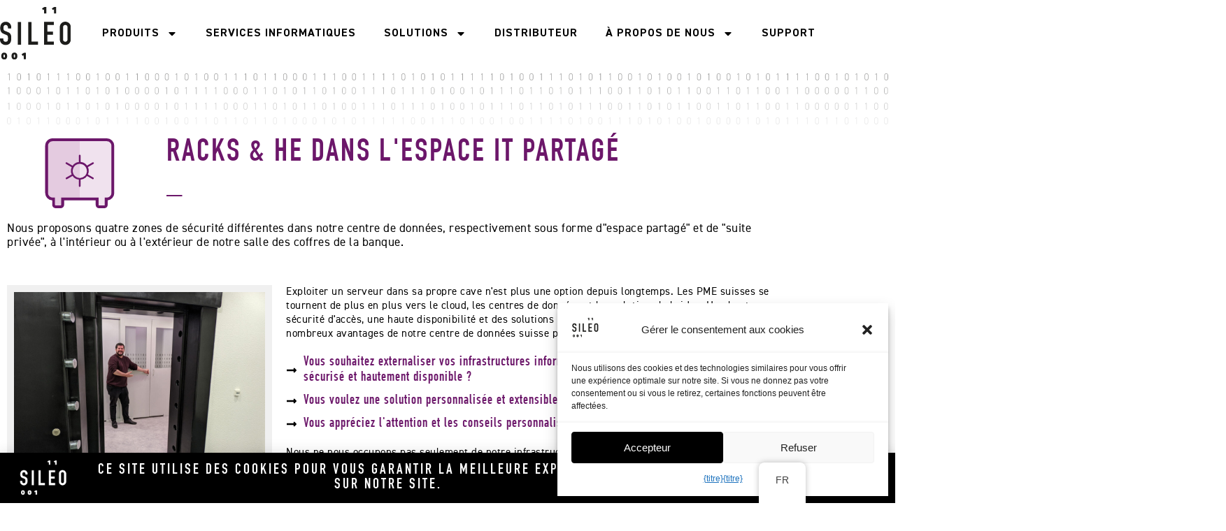

--- FILE ---
content_type: text/html; charset=UTF-8
request_url: https://sileo.swiss/fr/loesungen/colocation-racks-he/
body_size: 35559
content:
<!DOCTYPE html>
<html lang="fr-FR">
<head>
	<meta charset="UTF-8">
	<meta name="viewport" content="width=device-width,initial-scale=1,maximum-scale=1,user-scalable=no">
	<meta name='robots' content='index, follow, max-image-preview:large, max-snippet:-1, max-video-preview:-1' />

	<!-- This site is optimized with the Yoast SEO Premium plugin v26.7 (Yoast SEO v26.7) - https://yoast.com/wordpress/plugins/seo/ -->
	<title>Espace partagé Racks &amp; HE | Sileo AG</title>
	<link rel="canonical" href="https://sileo.swiss/fr/loesungen/colocation-racks-he/" />
	<meta property="og:locale" content="fr_FR" />
	<meta property="og:type" content="article" />
	<meta property="og:title" content="Racks à espace partagé &amp; HE" />
	<meta property="og:description" content="Hébergement de serveurs sécurisé et moderne dans un centre de données suisse avec assistance 24h/24 et 7j/7." />
	<meta property="og:url" content="https://sileo.swiss/fr/loesungen/colocation-racks-he/" />
	<meta property="og:site_name" content="Sileo AG" />
	<meta property="article:publisher" content="https://www.facebook.com/sileo.swiss" />
	<meta property="article:modified_time" content="2022-09-14T07:48:38+00:00" />
	<meta property="og:image" content="https://sileo.swiss/wp-content/uploads/2021/06/PXL_20210510_122649968-1-scaled.jpg" />
	<meta property="og:image:width" content="2560" />
	<meta property="og:image:height" content="1920" />
	<meta property="og:image:type" content="image/jpeg" />
	<meta name="twitter:card" content="summary_large_image" />
	<meta name="twitter:label1" content="Durée de lecture estimée" />
	<meta name="twitter:data1" content="2 minutes" />
	<script type="application/ld+json" class="yoast-schema-graph">{
    "@context": "https:\/\/schema.org",
    "@graph": [
        {
            "@type": "WebPage",
            "@id": "https:\/\/sileo.swiss\/loesungen\/colocation-racks-he\/",
            "url": "https:\/\/sileo.swiss\/loesungen\/colocation-racks-he\/",
            "name": "Espace partag\u00e9 Racks &amp; HE | Sileo AG",
            "isPartOf": {
                "@id": "https:\/\/sileo.swiss\/en\/#website"
            },
            "primaryImageOfPage": {
                "@id": "https:\/\/sileo.swiss\/loesungen\/colocation-racks-he\/#primaryimage"
            },
            "image": {
                "@id": "https:\/\/sileo.swiss\/loesungen\/colocation-racks-he\/#primaryimage"
            },
            "thumbnailUrl": "https:\/\/sileo.swiss\/wp-content\/uploads\/2021\/06\/PXL_20210510_122649968-1-scaled.jpg",
            "datePublished": "2022-03-10T09:38:00+00:00",
            "dateModified": "2022-09-14T07:48:38+00:00",
            "breadcrumb": {
                "@id": "https:\/\/sileo.swiss\/loesungen\/colocation-racks-he\/#breadcrumb"
            },
            "inLanguage": "fr-FR",
            "potentialAction": [
                {
                    "@type": "ReadAction",
                    "target": [
                        "https:\/\/sileo.swiss\/loesungen\/colocation-racks-he\/"
                    ]
                }
            ]
        },
        {
            "@type": "ImageObject",
            "inLanguage": "fr-FR",
            "@id": "https:\/\/sileo.swiss\/loesungen\/colocation-racks-he\/#primaryimage",
            "url": "https:\/\/sileo.swiss\/wp-content\/uploads\/2021\/06\/PXL_20210510_122649968-1-scaled.jpg",
            "contentUrl": "https:\/\/sileo.swiss\/wp-content\/uploads\/2021\/06\/PXL_20210510_122649968-1-scaled.jpg",
            "width": 2560,
            "height": 1920,
            "caption": "Stefan \u00f6ffnet T\u00fcr zum Shared-Space im Tresorraum"
        },
        {
            "@type": "BreadcrumbList",
            "@id": "https:\/\/sileo.swiss\/loesungen\/colocation-racks-he\/#breadcrumb",
            "itemListElement": [
                {
                    "@type": "ListItem",
                    "position": 1,
                    "name": "Page d'accueil",
                    "item": "https:\/\/sileo.swiss\/"
                },
                {
                    "@type": "ListItem",
                    "position": 2,
                    "name": "Solutions",
                    "item": "https:\/\/sileo.swiss\/loesungen\/"
                },
                {
                    "@type": "ListItem",
                    "position": 3,
                    "name": "Racks \u00e0 espace partag\u00e9 &amp; HE"
                }
            ]
        },
        {
            "@type": "WebSite",
            "@id": "https:\/\/sileo.swiss\/en\/#website",
            "url": "https:\/\/sileo.swiss\/en\/",
            "name": "Sileo AG",
            "description": "Professionnel et personnel",
            "publisher": {
                "@id": "https:\/\/sileo.swiss\/en\/#organization"
            },
            "potentialAction": [
                {
                    "@type": "SearchAction",
                    "target": {
                        "@type": "EntryPoint",
                        "urlTemplate": "https:\/\/sileo.swiss\/en\/?s={search_term_string}"
                    },
                    "query-input": {
                        "@type": "PropertyValueSpecification",
                        "valueRequired": true,
                        "valueName": "search_term_string"
                    }
                }
            ],
            "inLanguage": "fr-FR"
        },
        {
            "@type": "Organization",
            "@id": "https:\/\/sileo.swiss\/en\/#organization",
            "name": "Sileo AG",
            "url": "https:\/\/sileo.swiss\/en\/",
            "logo": {
                "@type": "ImageObject",
                "inLanguage": "fr-FR",
                "@id": "https:\/\/sileo.swiss\/en\/#\/schema\/logo\/image\/",
                "url": "https:\/\/sileo.swiss\/wp-content\/uploads\/2020\/09\/SileoLogoBase-Weiss-250p-250x141-1.png",
                "contentUrl": "https:\/\/sileo.swiss\/wp-content\/uploads\/2020\/09\/SileoLogoBase-Weiss-250p-250x141-1.png",
                "width": 250,
                "height": 141,
                "caption": "Sileo AG"
            },
            "image": {
                "@id": "https:\/\/sileo.swiss\/en\/#\/schema\/logo\/image\/"
            },
            "sameAs": [
                "https:\/\/www.facebook.com\/sileo.swiss",
                "https:\/\/www.instagram.com\/sileo.swiss\/",
                "https:\/\/www.linkedin.com\/company\/sileoag",
                "https:\/\/www.youtube.com\/channel\/UCtu0C5q06qzjWy_3MDklTfQ"
            ]
        }
    ]
}</script>
	<!-- / Yoast SEO Premium plugin. -->


<link rel='dns-prefetch' href='//kit.fontawesome.com' />
<link rel='dns-prefetch' href='//www.googletagmanager.com' />
<link rel='dns-prefetch' href='//use.fontawesome.com' />
<link rel="alternate" title="oEmbed (JSON)" type="application/json+oembed" href="https://sileo.swiss/fr/wp-json/oembed/1.0/embed?url=https%3A%2F%2Fsileo.swiss%2Ffr%2Floesungen%2Fcolocation-racks-he%2F" />
<link rel="alternate" title="oEmbed (XML)" type="text/xml+oembed" href="https://sileo.swiss/fr/wp-json/oembed/1.0/embed?url=https%3A%2F%2Fsileo.swiss%2Ffr%2Floesungen%2Fcolocation-racks-he%2F&#038;format=xml" />
			<style>
			#wp-admin-bar-layers-edit-layout .ab-icon:before{
				font-family: "layers-interface" !important;
				content: "\e62f" !important;
				font-size: 16px !important;
			}
			</style>
		<style id='wp-img-auto-sizes-contain-inline-css' type='text/css'>
img:is([sizes=auto i],[sizes^="auto," i]){contain-intrinsic-size:3000px 1500px}
/*# sourceURL=wp-img-auto-sizes-contain-inline-css */
</style>

<style id='classic-theme-styles-inline-css' type='text/css'>
/*! This file is auto-generated */
.wp-block-button__link{color:#fff;background-color:#32373c;border-radius:9999px;box-shadow:none;text-decoration:none;padding:calc(.667em + 2px) calc(1.333em + 2px);font-size:1.125em}.wp-block-file__button{background:#32373c;color:#fff;text-decoration:none}
/*# sourceURL=/wp-includes/css/classic-themes.min.css */
</style>
<style id='font-awesome-svg-styles-default-inline-css' type='text/css'>
.svg-inline--fa {
  display: inline-block;
  height: 1em;
  overflow: visible;
  vertical-align: -.125em;
}
/*# sourceURL=font-awesome-svg-styles-default-inline-css */
</style>
<link rel='stylesheet' id='font-awesome-svg-styles-css' href='https://sileo.swiss/wp-content/uploads/font-awesome/v6.2.0/css/svg-with-js.css' type='text/css' media='all' />
<style id='font-awesome-svg-styles-inline-css' type='text/css'>
   .wp-block-font-awesome-icon svg::before,
   .wp-rich-text-font-awesome-icon svg::before {content: unset;}
/*# sourceURL=font-awesome-svg-styles-inline-css */
</style>
<style id='global-styles-inline-css' type='text/css'>
:root{--wp--preset--aspect-ratio--square: 1;--wp--preset--aspect-ratio--4-3: 4/3;--wp--preset--aspect-ratio--3-4: 3/4;--wp--preset--aspect-ratio--3-2: 3/2;--wp--preset--aspect-ratio--2-3: 2/3;--wp--preset--aspect-ratio--16-9: 16/9;--wp--preset--aspect-ratio--9-16: 9/16;--wp--preset--color--black: #000000;--wp--preset--color--cyan-bluish-gray: #abb8c3;--wp--preset--color--white: #ffffff;--wp--preset--color--pale-pink: #f78da7;--wp--preset--color--vivid-red: #cf2e2e;--wp--preset--color--luminous-vivid-orange: #ff6900;--wp--preset--color--luminous-vivid-amber: #fcb900;--wp--preset--color--light-green-cyan: #7bdcb5;--wp--preset--color--vivid-green-cyan: #00d084;--wp--preset--color--pale-cyan-blue: #8ed1fc;--wp--preset--color--vivid-cyan-blue: #0693e3;--wp--preset--color--vivid-purple: #9b51e0;--wp--preset--gradient--vivid-cyan-blue-to-vivid-purple: linear-gradient(135deg,rgb(6,147,227) 0%,rgb(155,81,224) 100%);--wp--preset--gradient--light-green-cyan-to-vivid-green-cyan: linear-gradient(135deg,rgb(122,220,180) 0%,rgb(0,208,130) 100%);--wp--preset--gradient--luminous-vivid-amber-to-luminous-vivid-orange: linear-gradient(135deg,rgb(252,185,0) 0%,rgb(255,105,0) 100%);--wp--preset--gradient--luminous-vivid-orange-to-vivid-red: linear-gradient(135deg,rgb(255,105,0) 0%,rgb(207,46,46) 100%);--wp--preset--gradient--very-light-gray-to-cyan-bluish-gray: linear-gradient(135deg,rgb(238,238,238) 0%,rgb(169,184,195) 100%);--wp--preset--gradient--cool-to-warm-spectrum: linear-gradient(135deg,rgb(74,234,220) 0%,rgb(151,120,209) 20%,rgb(207,42,186) 40%,rgb(238,44,130) 60%,rgb(251,105,98) 80%,rgb(254,248,76) 100%);--wp--preset--gradient--blush-light-purple: linear-gradient(135deg,rgb(255,206,236) 0%,rgb(152,150,240) 100%);--wp--preset--gradient--blush-bordeaux: linear-gradient(135deg,rgb(254,205,165) 0%,rgb(254,45,45) 50%,rgb(107,0,62) 100%);--wp--preset--gradient--luminous-dusk: linear-gradient(135deg,rgb(255,203,112) 0%,rgb(199,81,192) 50%,rgb(65,88,208) 100%);--wp--preset--gradient--pale-ocean: linear-gradient(135deg,rgb(255,245,203) 0%,rgb(182,227,212) 50%,rgb(51,167,181) 100%);--wp--preset--gradient--electric-grass: linear-gradient(135deg,rgb(202,248,128) 0%,rgb(113,206,126) 100%);--wp--preset--gradient--midnight: linear-gradient(135deg,rgb(2,3,129) 0%,rgb(40,116,252) 100%);--wp--preset--font-size--small: 13px;--wp--preset--font-size--medium: 20px;--wp--preset--font-size--large: 36px;--wp--preset--font-size--x-large: 42px;--wp--preset--spacing--20: 0.44rem;--wp--preset--spacing--30: 0.67rem;--wp--preset--spacing--40: 1rem;--wp--preset--spacing--50: 1.5rem;--wp--preset--spacing--60: 2.25rem;--wp--preset--spacing--70: 3.38rem;--wp--preset--spacing--80: 5.06rem;--wp--preset--shadow--natural: 6px 6px 9px rgba(0, 0, 0, 0.2);--wp--preset--shadow--deep: 12px 12px 50px rgba(0, 0, 0, 0.4);--wp--preset--shadow--sharp: 6px 6px 0px rgba(0, 0, 0, 0.2);--wp--preset--shadow--outlined: 6px 6px 0px -3px rgb(255, 255, 255), 6px 6px rgb(0, 0, 0);--wp--preset--shadow--crisp: 6px 6px 0px rgb(0, 0, 0);}:where(.is-layout-flex){gap: 0.5em;}:where(.is-layout-grid){gap: 0.5em;}body .is-layout-flex{display: flex;}.is-layout-flex{flex-wrap: wrap;align-items: center;}.is-layout-flex > :is(*, div){margin: 0;}body .is-layout-grid{display: grid;}.is-layout-grid > :is(*, div){margin: 0;}:where(.wp-block-columns.is-layout-flex){gap: 2em;}:where(.wp-block-columns.is-layout-grid){gap: 2em;}:where(.wp-block-post-template.is-layout-flex){gap: 1.25em;}:where(.wp-block-post-template.is-layout-grid){gap: 1.25em;}.has-black-color{color: var(--wp--preset--color--black) !important;}.has-cyan-bluish-gray-color{color: var(--wp--preset--color--cyan-bluish-gray) !important;}.has-white-color{color: var(--wp--preset--color--white) !important;}.has-pale-pink-color{color: var(--wp--preset--color--pale-pink) !important;}.has-vivid-red-color{color: var(--wp--preset--color--vivid-red) !important;}.has-luminous-vivid-orange-color{color: var(--wp--preset--color--luminous-vivid-orange) !important;}.has-luminous-vivid-amber-color{color: var(--wp--preset--color--luminous-vivid-amber) !important;}.has-light-green-cyan-color{color: var(--wp--preset--color--light-green-cyan) !important;}.has-vivid-green-cyan-color{color: var(--wp--preset--color--vivid-green-cyan) !important;}.has-pale-cyan-blue-color{color: var(--wp--preset--color--pale-cyan-blue) !important;}.has-vivid-cyan-blue-color{color: var(--wp--preset--color--vivid-cyan-blue) !important;}.has-vivid-purple-color{color: var(--wp--preset--color--vivid-purple) !important;}.has-black-background-color{background-color: var(--wp--preset--color--black) !important;}.has-cyan-bluish-gray-background-color{background-color: var(--wp--preset--color--cyan-bluish-gray) !important;}.has-white-background-color{background-color: var(--wp--preset--color--white) !important;}.has-pale-pink-background-color{background-color: var(--wp--preset--color--pale-pink) !important;}.has-vivid-red-background-color{background-color: var(--wp--preset--color--vivid-red) !important;}.has-luminous-vivid-orange-background-color{background-color: var(--wp--preset--color--luminous-vivid-orange) !important;}.has-luminous-vivid-amber-background-color{background-color: var(--wp--preset--color--luminous-vivid-amber) !important;}.has-light-green-cyan-background-color{background-color: var(--wp--preset--color--light-green-cyan) !important;}.has-vivid-green-cyan-background-color{background-color: var(--wp--preset--color--vivid-green-cyan) !important;}.has-pale-cyan-blue-background-color{background-color: var(--wp--preset--color--pale-cyan-blue) !important;}.has-vivid-cyan-blue-background-color{background-color: var(--wp--preset--color--vivid-cyan-blue) !important;}.has-vivid-purple-background-color{background-color: var(--wp--preset--color--vivid-purple) !important;}.has-black-border-color{border-color: var(--wp--preset--color--black) !important;}.has-cyan-bluish-gray-border-color{border-color: var(--wp--preset--color--cyan-bluish-gray) !important;}.has-white-border-color{border-color: var(--wp--preset--color--white) !important;}.has-pale-pink-border-color{border-color: var(--wp--preset--color--pale-pink) !important;}.has-vivid-red-border-color{border-color: var(--wp--preset--color--vivid-red) !important;}.has-luminous-vivid-orange-border-color{border-color: var(--wp--preset--color--luminous-vivid-orange) !important;}.has-luminous-vivid-amber-border-color{border-color: var(--wp--preset--color--luminous-vivid-amber) !important;}.has-light-green-cyan-border-color{border-color: var(--wp--preset--color--light-green-cyan) !important;}.has-vivid-green-cyan-border-color{border-color: var(--wp--preset--color--vivid-green-cyan) !important;}.has-pale-cyan-blue-border-color{border-color: var(--wp--preset--color--pale-cyan-blue) !important;}.has-vivid-cyan-blue-border-color{border-color: var(--wp--preset--color--vivid-cyan-blue) !important;}.has-vivid-purple-border-color{border-color: var(--wp--preset--color--vivid-purple) !important;}.has-vivid-cyan-blue-to-vivid-purple-gradient-background{background: var(--wp--preset--gradient--vivid-cyan-blue-to-vivid-purple) !important;}.has-light-green-cyan-to-vivid-green-cyan-gradient-background{background: var(--wp--preset--gradient--light-green-cyan-to-vivid-green-cyan) !important;}.has-luminous-vivid-amber-to-luminous-vivid-orange-gradient-background{background: var(--wp--preset--gradient--luminous-vivid-amber-to-luminous-vivid-orange) !important;}.has-luminous-vivid-orange-to-vivid-red-gradient-background{background: var(--wp--preset--gradient--luminous-vivid-orange-to-vivid-red) !important;}.has-very-light-gray-to-cyan-bluish-gray-gradient-background{background: var(--wp--preset--gradient--very-light-gray-to-cyan-bluish-gray) !important;}.has-cool-to-warm-spectrum-gradient-background{background: var(--wp--preset--gradient--cool-to-warm-spectrum) !important;}.has-blush-light-purple-gradient-background{background: var(--wp--preset--gradient--blush-light-purple) !important;}.has-blush-bordeaux-gradient-background{background: var(--wp--preset--gradient--blush-bordeaux) !important;}.has-luminous-dusk-gradient-background{background: var(--wp--preset--gradient--luminous-dusk) !important;}.has-pale-ocean-gradient-background{background: var(--wp--preset--gradient--pale-ocean) !important;}.has-electric-grass-gradient-background{background: var(--wp--preset--gradient--electric-grass) !important;}.has-midnight-gradient-background{background: var(--wp--preset--gradient--midnight) !important;}.has-small-font-size{font-size: var(--wp--preset--font-size--small) !important;}.has-medium-font-size{font-size: var(--wp--preset--font-size--medium) !important;}.has-large-font-size{font-size: var(--wp--preset--font-size--large) !important;}.has-x-large-font-size{font-size: var(--wp--preset--font-size--x-large) !important;}
:where(.wp-block-post-template.is-layout-flex){gap: 1.25em;}:where(.wp-block-post-template.is-layout-grid){gap: 1.25em;}
:where(.wp-block-term-template.is-layout-flex){gap: 1.25em;}:where(.wp-block-term-template.is-layout-grid){gap: 1.25em;}
:where(.wp-block-columns.is-layout-flex){gap: 2em;}:where(.wp-block-columns.is-layout-grid){gap: 2em;}
:root :where(.wp-block-pullquote){font-size: 1.5em;line-height: 1.6;}
/*# sourceURL=global-styles-inline-css */
</style>
<link rel='stylesheet' id='simple-restrict-css' href='https://sileo.swiss/wp-content/plugins/simple-restrict/public/css/simple-restrict-public.css?ver=1.2.8' type='text/css' media='all' />
<link rel='stylesheet' id='trp-floater-language-switcher-style-css' href='https://sileo.swiss/wp-content/plugins/translatepress-multilingual/assets/css/trp-floater-language-switcher.css?ver=3.0.7' type='text/css' media='all' />
<link rel='stylesheet' id='trp-language-switcher-style-css' href='https://sileo.swiss/wp-content/plugins/translatepress-multilingual/assets/css/trp-language-switcher.css?ver=3.0.7' type='text/css' media='all' />
<link rel='stylesheet' id='trp-popup-style-css' href='https://sileo.swiss/wp-content/plugins/translatepress-developer/add-ons-pro/automatic-language-detection/assets/css/trp-popup.css?ver=6.9' type='text/css' media='all' />
<link rel='stylesheet' id='cmplz-general-css' href='https://sileo.swiss/wp-content/plugins/complianz-gdpr/assets/css/cookieblocker.min.css?ver=1766164731' type='text/css' media='all' />
<link rel='stylesheet' id='layers-framework-css' href='https://sileo.swiss/wp-content/themes/layers-elementor/assets/css/framework.css?ver=1.0.3' type='text/css' media='all' />
<link rel='stylesheet' id='layers-components-css' href='https://sileo.swiss/wp-content/themes/layers-elementor/assets/css/components.css?ver=1.0.3' type='text/css' media='all' />
<link rel='stylesheet' id='layers-responsive-css' href='https://sileo.swiss/wp-content/themes/layers-elementor/assets/css/responsive.css?ver=1.0.3' type='text/css' media='all' />
<link rel='stylesheet' id='layers-icon-fonts-css' href='https://sileo.swiss/wp-content/themes/layers-elementor/assets/css/layers-icons.css?ver=1.0.3' type='text/css' media='all' />
<link rel='stylesheet' id='layers-pro-css' href='https://sileo.swiss/wp-content/themes/layers-elementor/assets/css/layers-pro.css?ver=1.0.3' type='text/css' media='all' />
<link rel='stylesheet' id='elementor-frontend-css' href='https://sileo.swiss/wp-content/plugins/elementor/assets/css/frontend.min.css?ver=3.34.1' type='text/css' media='all' />
<link rel='stylesheet' id='widget-image-css' href='https://sileo.swiss/wp-content/plugins/elementor/assets/css/widget-image.min.css?ver=3.34.1' type='text/css' media='all' />
<link rel='stylesheet' id='widget-nav-menu-css' href='https://sileo.swiss/wp-content/plugins/elementor-pro/assets/css/widget-nav-menu.min.css?ver=3.34.0' type='text/css' media='all' />
<link rel='stylesheet' id='widget-spacer-css' href='https://sileo.swiss/wp-content/plugins/elementor/assets/css/widget-spacer.min.css?ver=3.34.1' type='text/css' media='all' />
<link rel='stylesheet' id='widget-heading-css' href='https://sileo.swiss/wp-content/plugins/elementor/assets/css/widget-heading.min.css?ver=3.34.1' type='text/css' media='all' />
<link rel='stylesheet' id='widget-icon-box-css' href='https://sileo.swiss/wp-content/plugins/elementor/assets/css/widget-icon-box.min.css?ver=3.34.1' type='text/css' media='all' />
<link rel='stylesheet' id='e-animation-slideInUp-css' href='https://sileo.swiss/wp-content/plugins/elementor/assets/lib/animations/styles/slideInUp.min.css?ver=3.34.1' type='text/css' media='all' />
<link rel='stylesheet' id='e-popup-css' href='https://sileo.swiss/wp-content/plugins/elementor-pro/assets/css/conditionals/popup.min.css?ver=3.34.0' type='text/css' media='all' />
<link rel='stylesheet' id='elementor-post-9-css' href='https://sileo.swiss/wp-content/uploads/elementor/css/post-9.css?ver=1768786054' type='text/css' media='all' />
<link rel='stylesheet' id='font-awesome-5-all-css' href='https://sileo.swiss/wp-content/plugins/elementor/assets/lib/font-awesome/css/all.min.css?ver=3.34.1' type='text/css' media='all' />
<link rel='stylesheet' id='font-awesome-4-shim-css' href='https://sileo.swiss/wp-content/plugins/elementor/assets/lib/font-awesome/css/v4-shims.min.css?ver=3.34.1' type='text/css' media='all' />
<link rel='stylesheet' id='widget-icon-list-css' href='https://sileo.swiss/wp-content/plugins/elementor/assets/css/widget-icon-list.min.css?ver=3.34.1' type='text/css' media='all' />
<link rel='stylesheet' id='widget-call-to-action-css' href='https://sileo.swiss/wp-content/plugins/elementor-pro/assets/css/widget-call-to-action.min.css?ver=3.34.0' type='text/css' media='all' />
<link rel='stylesheet' id='e-transitions-css' href='https://sileo.swiss/wp-content/plugins/elementor-pro/assets/css/conditionals/transitions.min.css?ver=3.34.0' type='text/css' media='all' />
<link rel='stylesheet' id='widget-video-css' href='https://sileo.swiss/wp-content/plugins/elementor/assets/css/widget-video.min.css?ver=3.34.1' type='text/css' media='all' />
<link rel='stylesheet' id='elementor-post-6877-css' href='https://sileo.swiss/wp-content/uploads/elementor/css/post-6877.css?ver=1768793942' type='text/css' media='all' />
<link rel='stylesheet' id='elementor-post-10-css' href='https://sileo.swiss/wp-content/uploads/elementor/css/post-10.css?ver=1768786054' type='text/css' media='all' />
<link rel='stylesheet' id='elementor-post-13-css' href='https://sileo.swiss/wp-content/uploads/elementor/css/post-13.css?ver=1768786054' type='text/css' media='all' />
<link rel='stylesheet' id='elementor-post-3048-css' href='https://sileo.swiss/wp-content/uploads/elementor/css/post-3048.css?ver=1768786054' type='text/css' media='all' />
<link rel='stylesheet' id='bfa-font-awesome-css' href='https://use.fontawesome.com/releases/v5.15.4/css/all.css?ver=2.0.3' type='text/css' media='all' />
<link rel='stylesheet' id='layers-style-css' href='https://sileo.swiss/wp-content/themes/layers-elementor/style.css?ver=1.0.3' type='text/css' media='all' />
<link rel='stylesheet' id='elementor-gf-local-roboto-css' href='https://sileo.swiss/wp-content/uploads/elementor/google-fonts/css/roboto.css?ver=1745405123' type='text/css' media='all' />
<script type="text/javascript" src="https://sileo.swiss/wp-includes/js/jquery/jquery.min.js?ver=3.7.1" id="jquery-core-js"></script>
<script type="text/javascript" src="https://sileo.swiss/wp-includes/js/jquery/jquery-migrate.min.js?ver=3.4.1" id="jquery-migrate-js"></script>
<script type="text/javascript" src="https://sileo.swiss/wp-content/plugins/simple-restrict/public/js/simple-restrict-public.js?ver=1.2.8" id="simple-restrict-js"></script>
<script type="text/javascript" src="https://sileo.swiss/wp-content/plugins/stop-user-enumeration/frontend/js/frontend.js?ver=1.7.7" id="stop-user-enumeration-js" defer="defer" data-wp-strategy="defer"></script>
<script type="text/javascript" id="trp-language-cookie-js-extra">
/* <![CDATA[ */
var trp_language_cookie_data = {"abs_home":"https://sileo.swiss","url_slugs":{"de_DE":"de","en_GB":"en","fr_FR":"fr","it_IT":"it"},"cookie_name":"trp_language","cookie_age":"30","cookie_path":"/","default_language":"de_DE","publish_languages":["de_DE","en_GB","fr_FR","it_IT"],"trp_ald_ajax_url":"https://sileo.swiss/wp-content/plugins/translatepress-developer/add-ons-pro/automatic-language-detection/includes/trp-ald-ajax.php","detection_method":"browser-ip","popup_option":"popup","popup_type":"normal_popup","popup_textarea":"We've detected you might be speaking a different language. Do you want to change to:","popup_textarea_change_button":"Change Language","popup_textarea_close_button":"Close and do not switch language","iso_codes":{"de_DE":"de","en_GB":"en","fr_FR":"fr","it_IT":"it","en_US":"en"},"language_urls":{"de_DE":"https://sileo.swiss/loesungen/colocation-racks-he/","en_GB":"https://sileo.swiss/en/loesungen/colocation-racks-he/","fr_FR":"https://sileo.swiss/fr/loesungen/colocation-racks-he/","it_IT":"https://sileo.swiss/it/loesungen/colocation-racks-he/"},"english_name":{"de_DE":"German","en_GB":"English","fr_FR":"French","it_IT":"Italian"},"is_iphone_user_check":""};
//# sourceURL=trp-language-cookie-js-extra
/* ]]> */
</script>
<script type="text/javascript" src="https://sileo.swiss/wp-content/plugins/translatepress-developer/add-ons-pro/automatic-language-detection/assets/js/trp-language-cookie.js?ver=1.1.1" id="trp-language-cookie-js"></script>
<script type="text/javascript" src="https://sileo.swiss/wp-content/themes/layers-elementor/assets/js/plugins.js?ver=1.0.3" id="layers-plugins-js"></script>
<script type="text/javascript" id="layers-framework-js-extra">
/* <![CDATA[ */
var layers_script_settings = {"header_sticky_breakpoint":"270"};
//# sourceURL=layers-framework-js-extra
/* ]]> */
</script>
<script type="text/javascript" src="https://sileo.swiss/wp-content/themes/layers-elementor/assets/js/layers.framework.js?ver=1.0.3" id="layers-framework-js"></script>
<script type="text/javascript" src="https://sileo.swiss/wp-content/themes/layers-elementor/assets/js/layers-pro.js?ver=1.0.3" id="layers-pro-js"></script>
<script defer crossorigin="anonymous" type="text/javascript" src="https://kit.fontawesome.com/1059aa0083.js" id="font-awesome-official-js"></script>
<script type="text/javascript" src="https://sileo.swiss/wp-content/plugins/elementor/assets/lib/font-awesome/js/v4-shims.min.js?ver=3.34.1" id="font-awesome-4-shim-js"></script>

<!-- Extrait de code de la balise Google (gtag.js) ajouté par Site Kit -->
<!-- Extrait Google Analytics ajouté par Site Kit -->
<script type="text/javascript" src="https://www.googletagmanager.com/gtag/js?id=G-SQKZM8JRN6" id="google_gtagjs-js" async></script>
<script type="text/javascript" id="google_gtagjs-js-after">
/* <![CDATA[ */
window.dataLayer = window.dataLayer || [];function gtag(){dataLayer.push(arguments);}
gtag("set","linker",{"domains":["sileo.swiss"]});
gtag("js", new Date());
gtag("set", "developer_id.dZTNiMT", true);
gtag("config", "G-SQKZM8JRN6");
//# sourceURL=google_gtagjs-js-after
/* ]]> */
</script>
<link rel="https://api.w.org/" href="https://sileo.swiss/fr/wp-json/" /><link rel="alternate" title="JSON" type="application/json" href="https://sileo.swiss/fr/wp-json/wp/v2/pages/6877" /><meta name="generator" content="WordPress 6.9" />
<link rel='shortlink' href='https://sileo.swiss/fr/?p=6877' />

		<!-- GA Google Analytics @ https://m0n.co/ga -->
		<script type="text/plain" data-service="google-analytics" data-category="statistics" async data-cmplz-src="https://www.googletagmanager.com/gtag/js?id=UA-139840096-1"></script>
		<script>
			window.dataLayer = window.dataLayer || [];
			function gtag(){dataLayer.push(arguments);}
			gtag('js', new Date());
			gtag('config', 'UA-139840096-1');
		</script>

	<meta name="generator" content="Site Kit by Google 1.170.0" /><link rel="alternate" hreflang="de-DE" href="https://sileo.swiss/loesungen/colocation-racks-he/"/>
<link rel="alternate" hreflang="en-GB" href="https://sileo.swiss/en/loesungen/colocation-racks-he/"/>
<link rel="alternate" hreflang="fr-FR" href="https://sileo.swiss/fr/loesungen/colocation-racks-he/"/>
<link rel="alternate" hreflang="it-IT" href="https://sileo.swiss/it/loesungen/colocation-racks-he/"/>
<link rel="alternate" hreflang="de" href="https://sileo.swiss/loesungen/colocation-racks-he/"/>
<link rel="alternate" hreflang="en" href="https://sileo.swiss/en/loesungen/colocation-racks-he/"/>
<link rel="alternate" hreflang="fr" href="https://sileo.swiss/fr/loesungen/colocation-racks-he/"/>
<link rel="alternate" hreflang="it" href="https://sileo.swiss/it/loesungen/colocation-racks-he/"/>
			<style>.cmplz-hidden {
					display: none !important;
				}</style><script><script src="https://kit.fontawesome.com/1059aa0083.js" crossorigin="anonymous"></script></script><style type="text/css" id="layers-inline-styles-header">

 .header-site.invert .nav-horizontal > ul > li > a, .header-site .nav-horizontal > ul > li > a, .header-search a { border-radius: 4px;} 

 input[type="button"], input[type="submit"], button, .button, .form-submit input[type="submit"] { border-width: 0px;border-radius: 4px;} 

 .invert input[type="button"], .invert input[type="submit"], .invert button, .invert .button, .invert .form-submit input[type="submit"] { border-width: 0px;border-radius: 0px;} 

 .header-site, .header-site.header-sticky { background-color: #F3F3F3;} 

.footer-site {background-color: #2b2b2b;}

.sidebar .well {background-color: #FFFFFF;}</style>			<meta property="og:title" content="Racks à espace partagé &amp; HE" />
							<meta property="og:description" content="Hébergement de serveurs sécurisé et moderne dans un centre de données suisse avec assistance 24h/24 et 7j/7." />
						<meta property="og:type" content="website" />
			<meta property="og:url" content="https://sileo.swiss/fr/loesungen/colocation-racks-he/" />
							<meta property="og:image" content="https://sileo.swiss/wp-content/uploads/2021/06/PXL_20210510_122649968-1-scaled.jpg" />
					<meta name="generator" content="Elementor 3.34.1; features: e_font_icon_svg, additional_custom_breakpoints; settings: css_print_method-external, google_font-enabled, font_display-auto">
<style type="text/css">.recentcomments a{display:inline !important;padding:0 !important;margin:0 !important;}</style>			<style>
				.e-con.e-parent:nth-of-type(n+4):not(.e-lazyloaded):not(.e-no-lazyload),
				.e-con.e-parent:nth-of-type(n+4):not(.e-lazyloaded):not(.e-no-lazyload) * {
					background-image: none !important;
				}
				@media screen and (max-height: 1024px) {
					.e-con.e-parent:nth-of-type(n+3):not(.e-lazyloaded):not(.e-no-lazyload),
					.e-con.e-parent:nth-of-type(n+3):not(.e-lazyloaded):not(.e-no-lazyload) * {
						background-image: none !important;
					}
				}
				@media screen and (max-height: 640px) {
					.e-con.e-parent:nth-of-type(n+2):not(.e-lazyloaded):not(.e-no-lazyload),
					.e-con.e-parent:nth-of-type(n+2):not(.e-lazyloaded):not(.e-no-lazyload) * {
						background-image: none !important;
					}
				}
			</style>
			<link rel="icon" href="https://sileo.swiss/wp-content/uploads/2021/06/cropped-SileoLogo-512-quadrat-32x32.png" sizes="32x32" />
<link rel="icon" href="https://sileo.swiss/wp-content/uploads/2021/06/cropped-SileoLogo-512-quadrat-192x192.png" sizes="192x192" />
<link rel="apple-touch-icon" href="https://sileo.swiss/wp-content/uploads/2021/06/cropped-SileoLogo-512-quadrat-180x180.png" />
<meta name="msapplication-TileImage" content="https://sileo.swiss/wp-content/uploads/2021/06/cropped-SileoLogo-512-quadrat-270x270.png" />
<script src="https://kit.fontawesome.com/1059aa0083.js" crossorigin="anonymous"></script>
</head>
<body data-cmplz="1" class="wp-singular page-template page-template-template-blank page-template-template-blank-php page page-id-6877 page-child parent-pageid-5501 wp-theme-layers-elementor translatepress-fr_FR body-header-logo-left layers-pro-active layers-animate opacity-0 elementor-default elementor-template-full-width elementor-kit-9 elementor-page elementor-page-6877">
	<div class="wrapper invert off-canvas-right" id="off-canvas-right">
    <a class="close-canvas" data-toggle="#off-canvas-right" data-toggle-class="open">
        <i class="l-close"></i>
        Fermer    </a>

    <div class="content nav-mobile clearfix">
            </div>
    <aside id="search-2" class="content widget widget_search"><form role="search" method="get" class="search-form" action="https://sileo.swiss/fr/" data-trp-original-action="https://sileo.swiss/fr/">
				<label>
					<span class="screen-reader-text" data-no-translation="" data-trp-gettext="">Rechercher :</span>
					<input type="search" class="search-field" placeholder="Rechercher…" value="" name="s" data-no-translation-placeholder="" />
				</label>
				<input type="submit" class="search-submit" value="Rechercher" data-no-translation-value="" />
			<input type="hidden" name="trp-form-language" value="fr"/></form></aside>
		<aside id="recent-posts-2" class="content widget widget_recent_entries">
		<h5 class="section-nav-title" data-no-translation="" data-trp-gettext="">Articles récents</h5>
		<ul>
											<li>
					<a href="https://sileo.swiss/fr/2026/01/13/ausserordentliche-wartungsarbeiten-15-01-2026/">Maintenance exceptionnelle 15.01.2026</a>
									</li>
											<li>
					<a href="https://sileo.swiss/fr/2026/01/09/zps-wartungsarbeiten-13-01-2026/">Travaux de maintenance ZPS 13.01.2026</a>
									</li>
											<li>
					<a href="https://sileo.swiss/fr/2026/01/05/wartungsarbeiten-28-01-2026/">Travaux de maintenance le 28 janvier 2026</a>
									</li>
											<li>
					<a href="https://sileo.swiss/fr/2025/12/04/zps-wartungsarbeiten-08-12-2025-und-09-12-2025/">Travaux de maintenance ZPS les 8 et 9 décembre 2025</a>
									</li>
											<li>
					<a href="https://sileo.swiss/fr/2025/11/24/wartungsarbeiten-03-12-2025-von-1900-bis-2100-uhr/">Travaux de maintenance le 03/12/2025 de 19h00 à 21h00</a>
									</li>
					</ul>

		</aside><aside id="recent-comments-2" class="content widget widget_recent_comments"><h5 class="section-nav-title" data-no-translation="" data-trp-gettext="">Commentaires récents</h5><ul id="recentcomments"></ul></aside></div>		<div class="wrapper-site">
				<header data-elementor-type="header" data-elementor-id="10" class="elementor elementor-10 elementor-location-header" data-elementor-post-type="elementor_library">
					<section class="elementor-section elementor-top-section elementor-element elementor-element-d0d281c elementor-section-height-min-height elementor-hidden-mobile elementor-section-boxed elementor-section-height-default elementor-section-items-middle" data-id="d0d281c" data-element_type="section" data-settings="{&quot;background_background&quot;:&quot;classic&quot;}">
						<div class="elementor-container elementor-column-gap-no">
					<div class="elementor-column elementor-col-50 elementor-top-column elementor-element elementor-element-be8628f" data-id="be8628f" data-element_type="column">
			<div class="elementor-widget-wrap elementor-element-populated">
						<div class="elementor-element elementor-element-3cb7259 elementor-widget elementor-widget-image" data-id="3cb7259" data-element_type="widget" data-widget_type="image.default">
				<div class="elementor-widget-container">
																<a href="https://sileo.swiss/fr">
							<img src="https://sileo.swiss/wp-content/uploads/2020/04/logo.svg" class="attachment-full size-full wp-image-1039" alt="" />								</a>
															</div>
				</div>
					</div>
		</div>
				<div class="elementor-column elementor-col-50 elementor-top-column elementor-element elementor-element-4d0ce0f" data-id="4d0ce0f" data-element_type="column">
			<div class="elementor-widget-wrap elementor-element-populated">
						<div class="elementor-element elementor-element-80a1399 elementor-nav-menu__align-start elementor-nav-menu--stretch elementor-widget__width-initial elementor-nav-menu--dropdown-tablet elementor-nav-menu__text-align-aside elementor-nav-menu--toggle elementor-nav-menu--burger elementor-widget elementor-widget-nav-menu" data-id="80a1399" data-element_type="widget" data-settings="{&quot;full_width&quot;:&quot;stretch&quot;,&quot;layout&quot;:&quot;horizontal&quot;,&quot;submenu_icon&quot;:{&quot;value&quot;:&quot;&lt;svg aria-hidden=\&quot;true\&quot; class=\&quot;e-font-icon-svg e-fas-caret-down\&quot; viewBox=\&quot;0 0 320 512\&quot; xmlns=\&quot;http:\/\/www.w3.org\/2000\/svg\&quot;&gt;&lt;path d=\&quot;M31.3 192h257.3c17.8 0 26.7 21.5 14.1 34.1L174.1 354.8c-7.8 7.8-20.5 7.8-28.3 0L17.2 226.1C4.6 213.5 13.5 192 31.3 192z\&quot;&gt;&lt;\/path&gt;&lt;\/svg&gt;&quot;,&quot;library&quot;:&quot;fa-solid&quot;},&quot;toggle&quot;:&quot;burger&quot;}" data-widget_type="nav-menu.default">
				<div class="elementor-widget-container">
								<nav aria-label="Menu" class="elementor-nav-menu--main elementor-nav-menu__container elementor-nav-menu--layout-horizontal e--pointer-underline e--animation-fade">
				<ul id="menu-1-80a1399" class="elementor-nav-menu"><li class="menu-item menu-item-type-custom menu-item-object-custom menu-item-has-children menu-item-7479"><a class="elementor-item">Produits</a>
<ul class="sub-menu elementor-nav-menu--dropdown">
	<li class="menu-item menu-item-type-post_type menu-item-object-page menu-item-1014"><a href="https://sileo.swiss/fr/produkte-services/restore-it/" class="elementor-sub-item">RESTORE-IT</a></li>
	<li class="menu-item menu-item-type-post_type menu-item-object-page menu-item-1012"><a href="https://sileo.swiss/fr/produkte-services/it-space/" class="elementor-sub-item">IT-SPACE | Colocation &amp; hébergement de serveurs</a></li>
	<li class="menu-item menu-item-type-post_type menu-item-object-page menu-item-5203"><a href="https://sileo.swiss/fr/produkte-services/it-space-locker/" class="elementor-sub-item">IT-SPACE locker</a></li>
	<li class="menu-item menu-item-type-post_type menu-item-object-page menu-item-1013"><a href="https://sileo.swiss/fr/produkte-services/it-heartbeat/" class="elementor-sub-item">IT-HEARTBEAT</a></li>
	<li class="menu-item menu-item-type-post_type menu-item-object-page menu-item-1574"><a href="https://sileo.swiss/fr/produkte-services/access-it-drive/" class="elementor-sub-item">ACCESS-IT Drive</a></li>
	<li class="menu-item menu-item-type-post_type menu-item-object-page menu-item-3228"><a href="https://sileo.swiss/fr/produkte-services/access-it-vps/" class="elementor-sub-item">ACCESS-IT VPS</a></li>
</ul>
</li>
<li class="menu-item menu-item-type-post_type menu-item-object-page menu-item-1871"><a href="https://sileo.swiss/fr/it-services/" class="elementor-item">Services informatiques</a></li>
<li class="menu-item menu-item-type-custom menu-item-object-custom current-menu-ancestor menu-item-has-children menu-item-5507"><a class="elementor-item">Solutions</a>
<ul class="sub-menu elementor-nav-menu--dropdown">
	<li class="menu-item menu-item-type-custom menu-item-object-custom menu-item-has-children menu-item-6957"><a class="elementor-sub-item">Sauvegarde et reprise après sinistre</a>
	<ul class="sub-menu elementor-nav-menu--dropdown">
		<li class="menu-item menu-item-type-post_type menu-item-object-page menu-item-5506"><a href="https://sileo.swiss/fr/loesungen/backup-as-a-service/" class="elementor-sub-item">Sauvegarde en tant que service</a></li>
		<li class="menu-item menu-item-type-post_type menu-item-object-page menu-item-5505"><a href="https://sileo.swiss/fr/loesungen/draas/" class="elementor-sub-item">Reprise après sinistre en tant que service</a></li>
		<li class="menu-item menu-item-type-post_type menu-item-object-page menu-item-5904"><a href="https://sileo.swiss/fr/loesungen/bexio-backup/" class="elementor-sub-item">Application de sauvegarde pour bexio</a></li>
	</ul>
</li>
	<li class="menu-item menu-item-type-post_type menu-item-object-page menu-item-8727"><a href="https://sileo.swiss/fr/loesungen/octagon-crm/" class="elementor-sub-item">Octagon - Casino CRM</a></li>
	<li class="menu-item menu-item-type-custom menu-item-object-custom current-menu-ancestor current-menu-parent menu-item-has-children menu-item-6958"><a class="elementor-sub-item">Colocation suisse</a>
	<ul class="sub-menu elementor-nav-menu--dropdown">
		<li class="menu-item menu-item-type-post_type menu-item-object-page current-menu-item page_item page-item-6877 current_page_item menu-item-6960"><a href="https://sileo.swiss/fr/loesungen/colocation-racks-he/" aria-current="page" class="elementor-sub-item elementor-item-active">Racks &amp; HE dans l'espace partagé</a></li>
		<li class="menu-item menu-item-type-post_type menu-item-object-page menu-item-6959"><a href="https://sileo.swiss/fr/loesungen/colocation-private-suites/" class="elementor-sub-item">Suites privées</a></li>
	</ul>
</li>
	<li class="menu-item menu-item-type-post_type menu-item-object-page menu-item-6961"><a href="https://sileo.swiss/fr/produkte-services/it-space-locker/" class="elementor-sub-item">Coffre-fort dans la chambre forte</a></li>
</ul>
</li>
<li class="menu-item menu-item-type-post_type menu-item-object-page menu-item-6802"><a href="https://sileo.swiss/fr/vertriebspartner/" class="elementor-item">Distributeur</a></li>
<li class="menu-item menu-item-type-custom menu-item-object-custom menu-item-has-children menu-item-7483"><a class="elementor-item">À propos de nous</a>
<ul class="sub-menu elementor-nav-menu--dropdown">
	<li class="menu-item menu-item-type-post_type menu-item-object-page menu-item-6970"><a href="https://sileo.swiss/fr/uber-uns/oeffnungszeiten/" class="elementor-sub-item">Heures d'ouverture</a></li>
	<li class="menu-item menu-item-type-post_type menu-item-object-page menu-item-1084"><a href="https://sileo.swiss/fr/uber-uns/team/" class="elementor-sub-item">Notre équipe</a></li>
	<li class="menu-item menu-item-type-post_type menu-item-object-page menu-item-2238"><a href="https://sileo.swiss/fr/uber-uns/jobs/" class="elementor-sub-item">Emplois</a></li>
	<li class="menu-item menu-item-type-post_type menu-item-object-page menu-item-7320"><a href="https://sileo.swiss/fr/uber-uns/partner-labels/" class="elementor-sub-item">Partenaires &amp; labels</a></li>
	<li class="menu-item menu-item-type-taxonomy menu-item-object-category menu-item-544"><a href="https://sileo.swiss/fr/category/news/" class="elementor-sub-item">Actualités</a></li>
	<li class="menu-item menu-item-type-post_type menu-item-object-page menu-item-571"><a href="https://sileo.swiss/fr/uber-uns/presse-und-medien/" class="elementor-sub-item">Presse</a></li>
	<li class="menu-item menu-item-type-post_type menu-item-object-page menu-item-2359"><a href="https://sileo.swiss/fr/uber-uns/kontakt/" class="elementor-sub-item">Contact</a></li>
</ul>
</li>
<li class="menu-item menu-item-type-post_type menu-item-object-page menu-item-576"><a href="https://sileo.swiss/fr/support/" class="elementor-item">Support</a></li>
</ul>			</nav>
					<div class="elementor-menu-toggle" role="button" tabindex="0" aria-label="Permuter le menu" aria-expanded="false" data-no-translation-aria-label="">
			<svg aria-hidden="true" role="presentation" class="elementor-menu-toggle__icon--open e-font-icon-svg e-eicon-menu-bar" viewbox="0 0 1000 1000" xmlns="http://www.w3.org/2000/svg"><path d="M104 333H896C929 333 958 304 958 271S929 208 896 208H104C71 208 42 237 42 271S71 333 104 333ZM104 583H896C929 583 958 554 958 521S929 458 896 458H104C71 458 42 487 42 521S71 583 104 583ZM104 833H896C929 833 958 804 958 771S929 708 896 708H104C71 708 42 737 42 771S71 833 104 833Z"></path></svg><svg aria-hidden="true" role="presentation" class="elementor-menu-toggle__icon--close e-font-icon-svg e-eicon-close" viewbox="0 0 1000 1000" xmlns="http://www.w3.org/2000/svg"><path d="M742 167L500 408 258 167C246 154 233 150 217 150 196 150 179 158 167 167 154 179 150 196 150 212 150 229 154 242 171 254L408 500 167 742C138 771 138 800 167 829 196 858 225 858 254 829L496 587 738 829C750 842 767 846 783 846 800 846 817 842 829 829 842 817 846 804 846 783 846 767 842 750 829 737L588 500 833 258C863 229 863 200 833 171 804 137 775 137 742 167Z"></path></svg>		</div>
					<nav class="elementor-nav-menu--dropdown elementor-nav-menu__container" aria-hidden="true">
				<ul id="menu-2-80a1399" class="elementor-nav-menu"><li class="menu-item menu-item-type-custom menu-item-object-custom menu-item-has-children menu-item-7479"><a class="elementor-item" tabindex="-1">Produits</a>
<ul class="sub-menu elementor-nav-menu--dropdown">
	<li class="menu-item menu-item-type-post_type menu-item-object-page menu-item-1014"><a href="https://sileo.swiss/fr/produkte-services/restore-it/" class="elementor-sub-item" tabindex="-1">RESTORE-IT</a></li>
	<li class="menu-item menu-item-type-post_type menu-item-object-page menu-item-1012"><a href="https://sileo.swiss/fr/produkte-services/it-space/" class="elementor-sub-item" tabindex="-1">IT-SPACE | Colocation &amp; hébergement de serveurs</a></li>
	<li class="menu-item menu-item-type-post_type menu-item-object-page menu-item-5203"><a href="https://sileo.swiss/fr/produkte-services/it-space-locker/" class="elementor-sub-item" tabindex="-1">IT-SPACE locker</a></li>
	<li class="menu-item menu-item-type-post_type menu-item-object-page menu-item-1013"><a href="https://sileo.swiss/fr/produkte-services/it-heartbeat/" class="elementor-sub-item" tabindex="-1">IT-HEARTBEAT</a></li>
	<li class="menu-item menu-item-type-post_type menu-item-object-page menu-item-1574"><a href="https://sileo.swiss/fr/produkte-services/access-it-drive/" class="elementor-sub-item" tabindex="-1">ACCESS-IT Drive</a></li>
	<li class="menu-item menu-item-type-post_type menu-item-object-page menu-item-3228"><a href="https://sileo.swiss/fr/produkte-services/access-it-vps/" class="elementor-sub-item" tabindex="-1">ACCESS-IT VPS</a></li>
</ul>
</li>
<li class="menu-item menu-item-type-post_type menu-item-object-page menu-item-1871"><a href="https://sileo.swiss/fr/it-services/" class="elementor-item" tabindex="-1">Services informatiques</a></li>
<li class="menu-item menu-item-type-custom menu-item-object-custom current-menu-ancestor menu-item-has-children menu-item-5507"><a class="elementor-item" tabindex="-1">Solutions</a>
<ul class="sub-menu elementor-nav-menu--dropdown">
	<li class="menu-item menu-item-type-custom menu-item-object-custom menu-item-has-children menu-item-6957"><a class="elementor-sub-item" tabindex="-1">Sauvegarde et reprise après sinistre</a>
	<ul class="sub-menu elementor-nav-menu--dropdown">
		<li class="menu-item menu-item-type-post_type menu-item-object-page menu-item-5506"><a href="https://sileo.swiss/fr/loesungen/backup-as-a-service/" class="elementor-sub-item" tabindex="-1">Sauvegarde en tant que service</a></li>
		<li class="menu-item menu-item-type-post_type menu-item-object-page menu-item-5505"><a href="https://sileo.swiss/fr/loesungen/draas/" class="elementor-sub-item" tabindex="-1">Reprise après sinistre en tant que service</a></li>
		<li class="menu-item menu-item-type-post_type menu-item-object-page menu-item-5904"><a href="https://sileo.swiss/fr/loesungen/bexio-backup/" class="elementor-sub-item" tabindex="-1">Application de sauvegarde pour bexio</a></li>
	</ul>
</li>
	<li class="menu-item menu-item-type-post_type menu-item-object-page menu-item-8727"><a href="https://sileo.swiss/fr/loesungen/octagon-crm/" class="elementor-sub-item" tabindex="-1">Octagon - Casino CRM</a></li>
	<li class="menu-item menu-item-type-custom menu-item-object-custom current-menu-ancestor current-menu-parent menu-item-has-children menu-item-6958"><a class="elementor-sub-item" tabindex="-1">Colocation suisse</a>
	<ul class="sub-menu elementor-nav-menu--dropdown">
		<li class="menu-item menu-item-type-post_type menu-item-object-page current-menu-item page_item page-item-6877 current_page_item menu-item-6960"><a href="https://sileo.swiss/fr/loesungen/colocation-racks-he/" aria-current="page" class="elementor-sub-item elementor-item-active" tabindex="-1">Racks &amp; HE dans l'espace partagé</a></li>
		<li class="menu-item menu-item-type-post_type menu-item-object-page menu-item-6959"><a href="https://sileo.swiss/fr/loesungen/colocation-private-suites/" class="elementor-sub-item" tabindex="-1">Suites privées</a></li>
	</ul>
</li>
	<li class="menu-item menu-item-type-post_type menu-item-object-page menu-item-6961"><a href="https://sileo.swiss/fr/produkte-services/it-space-locker/" class="elementor-sub-item" tabindex="-1">Coffre-fort dans la chambre forte</a></li>
</ul>
</li>
<li class="menu-item menu-item-type-post_type menu-item-object-page menu-item-6802"><a href="https://sileo.swiss/fr/vertriebspartner/" class="elementor-item" tabindex="-1">Distributeur</a></li>
<li class="menu-item menu-item-type-custom menu-item-object-custom menu-item-has-children menu-item-7483"><a class="elementor-item" tabindex="-1">À propos de nous</a>
<ul class="sub-menu elementor-nav-menu--dropdown">
	<li class="menu-item menu-item-type-post_type menu-item-object-page menu-item-6970"><a href="https://sileo.swiss/fr/uber-uns/oeffnungszeiten/" class="elementor-sub-item" tabindex="-1">Heures d'ouverture</a></li>
	<li class="menu-item menu-item-type-post_type menu-item-object-page menu-item-1084"><a href="https://sileo.swiss/fr/uber-uns/team/" class="elementor-sub-item" tabindex="-1">Notre équipe</a></li>
	<li class="menu-item menu-item-type-post_type menu-item-object-page menu-item-2238"><a href="https://sileo.swiss/fr/uber-uns/jobs/" class="elementor-sub-item" tabindex="-1">Emplois</a></li>
	<li class="menu-item menu-item-type-post_type menu-item-object-page menu-item-7320"><a href="https://sileo.swiss/fr/uber-uns/partner-labels/" class="elementor-sub-item" tabindex="-1">Partenaires &amp; labels</a></li>
	<li class="menu-item menu-item-type-taxonomy menu-item-object-category menu-item-544"><a href="https://sileo.swiss/fr/category/news/" class="elementor-sub-item" tabindex="-1">Actualités</a></li>
	<li class="menu-item menu-item-type-post_type menu-item-object-page menu-item-571"><a href="https://sileo.swiss/fr/uber-uns/presse-und-medien/" class="elementor-sub-item" tabindex="-1">Presse</a></li>
	<li class="menu-item menu-item-type-post_type menu-item-object-page menu-item-2359"><a href="https://sileo.swiss/fr/uber-uns/kontakt/" class="elementor-sub-item" tabindex="-1">Contact</a></li>
</ul>
</li>
<li class="menu-item menu-item-type-post_type menu-item-object-page menu-item-576"><a href="https://sileo.swiss/fr/support/" class="elementor-item" tabindex="-1">Support</a></li>
</ul>			</nav>
						</div>
				</div>
					</div>
		</div>
					</div>
		</section>
				<section class="elementor-section elementor-top-section elementor-element elementor-element-da3948e elementor-section-height-min-height elementor-hidden-desktop elementor-hidden-tablet elementor-section-boxed elementor-section-height-default elementor-section-items-middle" data-id="da3948e" data-element_type="section" data-settings="{&quot;background_background&quot;:&quot;classic&quot;}">
						<div class="elementor-container elementor-column-gap-default">
					<div class="elementor-column elementor-col-50 elementor-top-column elementor-element elementor-element-b265ca0" data-id="b265ca0" data-element_type="column">
			<div class="elementor-widget-wrap elementor-element-populated">
						<div class="elementor-element elementor-element-3f57e2a elementor-widget elementor-widget-image" data-id="3f57e2a" data-element_type="widget" data-widget_type="image.default">
				<div class="elementor-widget-container">
																<a href="https://sileo.swiss/fr">
							<img src="https://sileo.swiss/wp-content/uploads/2020/04/logo.svg" class="attachment-full size-full wp-image-1039" alt="" />								</a>
															</div>
				</div>
					</div>
		</div>
				<div class="elementor-column elementor-col-50 elementor-top-column elementor-element elementor-element-bb0b2c6" data-id="bb0b2c6" data-element_type="column">
			<div class="elementor-widget-wrap elementor-element-populated">
						<div class="elementor-element elementor-element-732b0fe elementor-nav-menu--stretch elementor-nav-menu--dropdown-tablet elementor-nav-menu__text-align-aside elementor-nav-menu--toggle elementor-nav-menu--burger elementor-widget elementor-widget-nav-menu" data-id="732b0fe" data-element_type="widget" data-settings="{&quot;full_width&quot;:&quot;stretch&quot;,&quot;layout&quot;:&quot;horizontal&quot;,&quot;submenu_icon&quot;:{&quot;value&quot;:&quot;&lt;svg aria-hidden=\&quot;true\&quot; class=\&quot;e-font-icon-svg e-fas-caret-down\&quot; viewBox=\&quot;0 0 320 512\&quot; xmlns=\&quot;http:\/\/www.w3.org\/2000\/svg\&quot;&gt;&lt;path d=\&quot;M31.3 192h257.3c17.8 0 26.7 21.5 14.1 34.1L174.1 354.8c-7.8 7.8-20.5 7.8-28.3 0L17.2 226.1C4.6 213.5 13.5 192 31.3 192z\&quot;&gt;&lt;\/path&gt;&lt;\/svg&gt;&quot;,&quot;library&quot;:&quot;fa-solid&quot;},&quot;toggle&quot;:&quot;burger&quot;}" data-widget_type="nav-menu.default">
				<div class="elementor-widget-container">
								<nav aria-label="Menu" class="elementor-nav-menu--main elementor-nav-menu__container elementor-nav-menu--layout-horizontal e--pointer-underline e--animation-slide">
				<ul id="menu-1-732b0fe" class="elementor-nav-menu"><li class="menu-item menu-item-type-custom menu-item-object-custom menu-item-has-children menu-item-7479"><a class="elementor-item">Produits</a>
<ul class="sub-menu elementor-nav-menu--dropdown">
	<li class="menu-item menu-item-type-post_type menu-item-object-page menu-item-1014"><a href="https://sileo.swiss/fr/produkte-services/restore-it/" class="elementor-sub-item">RESTORE-IT</a></li>
	<li class="menu-item menu-item-type-post_type menu-item-object-page menu-item-1012"><a href="https://sileo.swiss/fr/produkte-services/it-space/" class="elementor-sub-item">IT-SPACE | Colocation &amp; hébergement de serveurs</a></li>
	<li class="menu-item menu-item-type-post_type menu-item-object-page menu-item-5203"><a href="https://sileo.swiss/fr/produkte-services/it-space-locker/" class="elementor-sub-item">IT-SPACE locker</a></li>
	<li class="menu-item menu-item-type-post_type menu-item-object-page menu-item-1013"><a href="https://sileo.swiss/fr/produkte-services/it-heartbeat/" class="elementor-sub-item">IT-HEARTBEAT</a></li>
	<li class="menu-item menu-item-type-post_type menu-item-object-page menu-item-1574"><a href="https://sileo.swiss/fr/produkte-services/access-it-drive/" class="elementor-sub-item">ACCESS-IT Drive</a></li>
	<li class="menu-item menu-item-type-post_type menu-item-object-page menu-item-3228"><a href="https://sileo.swiss/fr/produkte-services/access-it-vps/" class="elementor-sub-item">ACCESS-IT VPS</a></li>
</ul>
</li>
<li class="menu-item menu-item-type-post_type menu-item-object-page menu-item-1871"><a href="https://sileo.swiss/fr/it-services/" class="elementor-item">Services informatiques</a></li>
<li class="menu-item menu-item-type-custom menu-item-object-custom current-menu-ancestor menu-item-has-children menu-item-5507"><a class="elementor-item">Solutions</a>
<ul class="sub-menu elementor-nav-menu--dropdown">
	<li class="menu-item menu-item-type-custom menu-item-object-custom menu-item-has-children menu-item-6957"><a class="elementor-sub-item">Sauvegarde et reprise après sinistre</a>
	<ul class="sub-menu elementor-nav-menu--dropdown">
		<li class="menu-item menu-item-type-post_type menu-item-object-page menu-item-5506"><a href="https://sileo.swiss/fr/loesungen/backup-as-a-service/" class="elementor-sub-item">Sauvegarde en tant que service</a></li>
		<li class="menu-item menu-item-type-post_type menu-item-object-page menu-item-5505"><a href="https://sileo.swiss/fr/loesungen/draas/" class="elementor-sub-item">Reprise après sinistre en tant que service</a></li>
		<li class="menu-item menu-item-type-post_type menu-item-object-page menu-item-5904"><a href="https://sileo.swiss/fr/loesungen/bexio-backup/" class="elementor-sub-item">Application de sauvegarde pour bexio</a></li>
	</ul>
</li>
	<li class="menu-item menu-item-type-post_type menu-item-object-page menu-item-8727"><a href="https://sileo.swiss/fr/loesungen/octagon-crm/" class="elementor-sub-item">Octagon - Casino CRM</a></li>
	<li class="menu-item menu-item-type-custom menu-item-object-custom current-menu-ancestor current-menu-parent menu-item-has-children menu-item-6958"><a class="elementor-sub-item">Colocation suisse</a>
	<ul class="sub-menu elementor-nav-menu--dropdown">
		<li class="menu-item menu-item-type-post_type menu-item-object-page current-menu-item page_item page-item-6877 current_page_item menu-item-6960"><a href="https://sileo.swiss/fr/loesungen/colocation-racks-he/" aria-current="page" class="elementor-sub-item elementor-item-active">Racks &amp; HE dans l'espace partagé</a></li>
		<li class="menu-item menu-item-type-post_type menu-item-object-page menu-item-6959"><a href="https://sileo.swiss/fr/loesungen/colocation-private-suites/" class="elementor-sub-item">Suites privées</a></li>
	</ul>
</li>
	<li class="menu-item menu-item-type-post_type menu-item-object-page menu-item-6961"><a href="https://sileo.swiss/fr/produkte-services/it-space-locker/" class="elementor-sub-item">Coffre-fort dans la chambre forte</a></li>
</ul>
</li>
<li class="menu-item menu-item-type-post_type menu-item-object-page menu-item-6802"><a href="https://sileo.swiss/fr/vertriebspartner/" class="elementor-item">Distributeur</a></li>
<li class="menu-item menu-item-type-custom menu-item-object-custom menu-item-has-children menu-item-7483"><a class="elementor-item">À propos de nous</a>
<ul class="sub-menu elementor-nav-menu--dropdown">
	<li class="menu-item menu-item-type-post_type menu-item-object-page menu-item-6970"><a href="https://sileo.swiss/fr/uber-uns/oeffnungszeiten/" class="elementor-sub-item">Heures d'ouverture</a></li>
	<li class="menu-item menu-item-type-post_type menu-item-object-page menu-item-1084"><a href="https://sileo.swiss/fr/uber-uns/team/" class="elementor-sub-item">Notre équipe</a></li>
	<li class="menu-item menu-item-type-post_type menu-item-object-page menu-item-2238"><a href="https://sileo.swiss/fr/uber-uns/jobs/" class="elementor-sub-item">Emplois</a></li>
	<li class="menu-item menu-item-type-post_type menu-item-object-page menu-item-7320"><a href="https://sileo.swiss/fr/uber-uns/partner-labels/" class="elementor-sub-item">Partenaires &amp; labels</a></li>
	<li class="menu-item menu-item-type-taxonomy menu-item-object-category menu-item-544"><a href="https://sileo.swiss/fr/category/news/" class="elementor-sub-item">Actualités</a></li>
	<li class="menu-item menu-item-type-post_type menu-item-object-page menu-item-571"><a href="https://sileo.swiss/fr/uber-uns/presse-und-medien/" class="elementor-sub-item">Presse</a></li>
	<li class="menu-item menu-item-type-post_type menu-item-object-page menu-item-2359"><a href="https://sileo.swiss/fr/uber-uns/kontakt/" class="elementor-sub-item">Contact</a></li>
</ul>
</li>
<li class="menu-item menu-item-type-post_type menu-item-object-page menu-item-576"><a href="https://sileo.swiss/fr/support/" class="elementor-item">Support</a></li>
</ul>			</nav>
					<div class="elementor-menu-toggle" role="button" tabindex="0" aria-label="Permuter le menu" aria-expanded="false" data-no-translation-aria-label="">
			<svg aria-hidden="true" role="presentation" class="elementor-menu-toggle__icon--open e-font-icon-svg e-eicon-menu-bar" viewbox="0 0 1000 1000" xmlns="http://www.w3.org/2000/svg"><path d="M104 333H896C929 333 958 304 958 271S929 208 896 208H104C71 208 42 237 42 271S71 333 104 333ZM104 583H896C929 583 958 554 958 521S929 458 896 458H104C71 458 42 487 42 521S71 583 104 583ZM104 833H896C929 833 958 804 958 771S929 708 896 708H104C71 708 42 737 42 771S71 833 104 833Z"></path></svg><svg aria-hidden="true" role="presentation" class="elementor-menu-toggle__icon--close e-font-icon-svg e-eicon-close" viewbox="0 0 1000 1000" xmlns="http://www.w3.org/2000/svg"><path d="M742 167L500 408 258 167C246 154 233 150 217 150 196 150 179 158 167 167 154 179 150 196 150 212 150 229 154 242 171 254L408 500 167 742C138 771 138 800 167 829 196 858 225 858 254 829L496 587 738 829C750 842 767 846 783 846 800 846 817 842 829 829 842 817 846 804 846 783 846 767 842 750 829 737L588 500 833 258C863 229 863 200 833 171 804 137 775 137 742 167Z"></path></svg>		</div>
					<nav class="elementor-nav-menu--dropdown elementor-nav-menu__container" aria-hidden="true">
				<ul id="menu-2-732b0fe" class="elementor-nav-menu"><li class="menu-item menu-item-type-custom menu-item-object-custom menu-item-has-children menu-item-7479"><a class="elementor-item" tabindex="-1">Produits</a>
<ul class="sub-menu elementor-nav-menu--dropdown">
	<li class="menu-item menu-item-type-post_type menu-item-object-page menu-item-1014"><a href="https://sileo.swiss/fr/produkte-services/restore-it/" class="elementor-sub-item" tabindex="-1">RESTORE-IT</a></li>
	<li class="menu-item menu-item-type-post_type menu-item-object-page menu-item-1012"><a href="https://sileo.swiss/fr/produkte-services/it-space/" class="elementor-sub-item" tabindex="-1">IT-SPACE | Colocation &amp; hébergement de serveurs</a></li>
	<li class="menu-item menu-item-type-post_type menu-item-object-page menu-item-5203"><a href="https://sileo.swiss/fr/produkte-services/it-space-locker/" class="elementor-sub-item" tabindex="-1">IT-SPACE locker</a></li>
	<li class="menu-item menu-item-type-post_type menu-item-object-page menu-item-1013"><a href="https://sileo.swiss/fr/produkte-services/it-heartbeat/" class="elementor-sub-item" tabindex="-1">IT-HEARTBEAT</a></li>
	<li class="menu-item menu-item-type-post_type menu-item-object-page menu-item-1574"><a href="https://sileo.swiss/fr/produkte-services/access-it-drive/" class="elementor-sub-item" tabindex="-1">ACCESS-IT Drive</a></li>
	<li class="menu-item menu-item-type-post_type menu-item-object-page menu-item-3228"><a href="https://sileo.swiss/fr/produkte-services/access-it-vps/" class="elementor-sub-item" tabindex="-1">ACCESS-IT VPS</a></li>
</ul>
</li>
<li class="menu-item menu-item-type-post_type menu-item-object-page menu-item-1871"><a href="https://sileo.swiss/fr/it-services/" class="elementor-item" tabindex="-1">Services informatiques</a></li>
<li class="menu-item menu-item-type-custom menu-item-object-custom current-menu-ancestor menu-item-has-children menu-item-5507"><a class="elementor-item" tabindex="-1">Solutions</a>
<ul class="sub-menu elementor-nav-menu--dropdown">
	<li class="menu-item menu-item-type-custom menu-item-object-custom menu-item-has-children menu-item-6957"><a class="elementor-sub-item" tabindex="-1">Sauvegarde et reprise après sinistre</a>
	<ul class="sub-menu elementor-nav-menu--dropdown">
		<li class="menu-item menu-item-type-post_type menu-item-object-page menu-item-5506"><a href="https://sileo.swiss/fr/loesungen/backup-as-a-service/" class="elementor-sub-item" tabindex="-1">Sauvegarde en tant que service</a></li>
		<li class="menu-item menu-item-type-post_type menu-item-object-page menu-item-5505"><a href="https://sileo.swiss/fr/loesungen/draas/" class="elementor-sub-item" tabindex="-1">Reprise après sinistre en tant que service</a></li>
		<li class="menu-item menu-item-type-post_type menu-item-object-page menu-item-5904"><a href="https://sileo.swiss/fr/loesungen/bexio-backup/" class="elementor-sub-item" tabindex="-1">Application de sauvegarde pour bexio</a></li>
	</ul>
</li>
	<li class="menu-item menu-item-type-post_type menu-item-object-page menu-item-8727"><a href="https://sileo.swiss/fr/loesungen/octagon-crm/" class="elementor-sub-item" tabindex="-1">Octagon - Casino CRM</a></li>
	<li class="menu-item menu-item-type-custom menu-item-object-custom current-menu-ancestor current-menu-parent menu-item-has-children menu-item-6958"><a class="elementor-sub-item" tabindex="-1">Colocation suisse</a>
	<ul class="sub-menu elementor-nav-menu--dropdown">
		<li class="menu-item menu-item-type-post_type menu-item-object-page current-menu-item page_item page-item-6877 current_page_item menu-item-6960"><a href="https://sileo.swiss/fr/loesungen/colocation-racks-he/" aria-current="page" class="elementor-sub-item elementor-item-active" tabindex="-1">Racks &amp; HE dans l'espace partagé</a></li>
		<li class="menu-item menu-item-type-post_type menu-item-object-page menu-item-6959"><a href="https://sileo.swiss/fr/loesungen/colocation-private-suites/" class="elementor-sub-item" tabindex="-1">Suites privées</a></li>
	</ul>
</li>
	<li class="menu-item menu-item-type-post_type menu-item-object-page menu-item-6961"><a href="https://sileo.swiss/fr/produkte-services/it-space-locker/" class="elementor-sub-item" tabindex="-1">Coffre-fort dans la chambre forte</a></li>
</ul>
</li>
<li class="menu-item menu-item-type-post_type menu-item-object-page menu-item-6802"><a href="https://sileo.swiss/fr/vertriebspartner/" class="elementor-item" tabindex="-1">Distributeur</a></li>
<li class="menu-item menu-item-type-custom menu-item-object-custom menu-item-has-children menu-item-7483"><a class="elementor-item" tabindex="-1">À propos de nous</a>
<ul class="sub-menu elementor-nav-menu--dropdown">
	<li class="menu-item menu-item-type-post_type menu-item-object-page menu-item-6970"><a href="https://sileo.swiss/fr/uber-uns/oeffnungszeiten/" class="elementor-sub-item" tabindex="-1">Heures d'ouverture</a></li>
	<li class="menu-item menu-item-type-post_type menu-item-object-page menu-item-1084"><a href="https://sileo.swiss/fr/uber-uns/team/" class="elementor-sub-item" tabindex="-1">Notre équipe</a></li>
	<li class="menu-item menu-item-type-post_type menu-item-object-page menu-item-2238"><a href="https://sileo.swiss/fr/uber-uns/jobs/" class="elementor-sub-item" tabindex="-1">Emplois</a></li>
	<li class="menu-item menu-item-type-post_type menu-item-object-page menu-item-7320"><a href="https://sileo.swiss/fr/uber-uns/partner-labels/" class="elementor-sub-item" tabindex="-1">Partenaires &amp; labels</a></li>
	<li class="menu-item menu-item-type-taxonomy menu-item-object-category menu-item-544"><a href="https://sileo.swiss/fr/category/news/" class="elementor-sub-item" tabindex="-1">Actualités</a></li>
	<li class="menu-item menu-item-type-post_type menu-item-object-page menu-item-571"><a href="https://sileo.swiss/fr/uber-uns/presse-und-medien/" class="elementor-sub-item" tabindex="-1">Presse</a></li>
	<li class="menu-item menu-item-type-post_type menu-item-object-page menu-item-2359"><a href="https://sileo.swiss/fr/uber-uns/kontakt/" class="elementor-sub-item" tabindex="-1">Contact</a></li>
</ul>
</li>
<li class="menu-item menu-item-type-post_type menu-item-object-page menu-item-576"><a href="https://sileo.swiss/fr/support/" class="elementor-item" tabindex="-1">Support</a></li>
</ul>			</nav>
						</div>
				</div>
					</div>
		</div>
					</div>
		</section>
				</header>
				<section id="wrapper-content" class="wrapper-content">		<div data-elementor-type="wp-page" data-elementor-id="6877" class="elementor elementor-6877" data-elementor-post-type="page">
						<section class="elementor-section elementor-top-section elementor-element elementor-element-9ee5f26 elementor-section-full_width elementor-section-height-default elementor-section-height-default" data-id="9ee5f26" data-element_type="section">
						<div class="elementor-container elementor-column-gap-default">
					<div class="elementor-column elementor-col-100 elementor-top-column elementor-element elementor-element-7ae4e44" data-id="7ae4e44" data-element_type="column">
			<div class="elementor-widget-wrap elementor-element-populated">
						<div class="elementor-element elementor-element-939d645 elementor-widget elementor-widget-image" data-id="939d645" data-element_type="widget" data-widget_type="image.default">
				<div class="elementor-widget-container">
															<img decoding="async" src="https://sileo.swiss/wp-content/uploads/2020/09/default-page-header.svg" class="attachment-full size-full wp-image-354" alt="" />															</div>
				</div>
					</div>
		</div>
					</div>
		</section>
				<section class="elementor-section elementor-top-section elementor-element elementor-element-8f99727 elementor-section-boxed elementor-section-height-default elementor-section-height-default" data-id="8f99727" data-element_type="section">
						<div class="elementor-container elementor-column-gap-default">
					<div class="elementor-column elementor-col-50 elementor-top-column elementor-element elementor-element-b3c2129" data-id="b3c2129" data-element_type="column">
			<div class="elementor-widget-wrap elementor-element-populated">
						<div class="elementor-element elementor-element-5aa2c96 elementor-widget elementor-widget-image" data-id="5aa2c96" data-element_type="widget" data-widget_type="image.default">
				<div class="elementor-widget-container">
															<img decoding="async" src="https://sileo.swiss/wp-content/uploads/2020/09/fastlink-space-test.svg" class="attachment-full size-full wp-image-738" alt="Icône de l&#039;espace IT" />															</div>
				</div>
					</div>
		</div>
				<div class="elementor-column elementor-col-50 elementor-top-column elementor-element elementor-element-07e7fcc" data-id="07e7fcc" data-element_type="column">
			<div class="elementor-widget-wrap elementor-element-populated">
						<div class="elementor-element elementor-element-e3d5d9b elementor-widget elementor-widget-heading" data-id="e3d5d9b" data-element_type="widget" data-widget_type="heading.default">
				<div class="elementor-widget-container">
					<h1 class="elementor-heading-title elementor-size-default">Racks &amp; HE dans l'espace IT partagé <br>_</h1>				</div>
				</div>
					</div>
		</div>
					</div>
		</section>
				<section class="elementor-section elementor-top-section elementor-element elementor-element-2d21d22 elementor-section-boxed elementor-section-height-default elementor-section-height-default" data-id="2d21d22" data-element_type="section">
						<div class="elementor-container elementor-column-gap-default">
					<div class="elementor-column elementor-col-100 elementor-top-column elementor-element elementor-element-554914f" data-id="554914f" data-element_type="column">
			<div class="elementor-widget-wrap elementor-element-populated">
						<div class="elementor-element elementor-element-f485cf4 elementor-widget elementor-widget-text-editor" data-id="f485cf4" data-element_type="widget" data-settings="{&quot;_animation&quot;:&quot;none&quot;}" data-widget_type="text-editor.default">
				<div class="elementor-widget-container">
									<p>Nous proposons quatre zones de sécurité différentes dans notre centre de données, respectivement sous forme d"espace partagé" et de "suite privée", à l'intérieur ou à l'extérieur de notre salle des coffres de la banque.</p>								</div>
				</div>
					</div>
		</div>
					</div>
		</section>
				<section class="elementor-section elementor-top-section elementor-element elementor-element-905ae15 elementor-section-boxed elementor-section-height-default elementor-section-height-default" data-id="905ae15" data-element_type="section">
						<div class="elementor-container elementor-column-gap-default">
					<div class="elementor-column elementor-col-50 elementor-top-column elementor-element elementor-element-42519cb" data-id="42519cb" data-element_type="column">
			<div class="elementor-widget-wrap elementor-element-populated">
						<div class="elementor-element elementor-element-26766ac elementor-widget elementor-widget-image" data-id="26766ac" data-element_type="widget" data-widget_type="image.default">
				<div class="elementor-widget-container">
												<figure class="wp-caption">
										<img fetchpriority="high" decoding="async" width="1024" height="768" src="https://sileo.swiss/wp-content/uploads/2021/06/PXL_20210510_122649968-1-1024x768.jpg" class="attachment-large size-large wp-image-4789" alt="Stefan ouvre la porte de l&#039;espace partagé dans la chambre forte" srcset="https://sileo.swiss/wp-content/uploads/2021/06/PXL_20210510_122649968-1-1024x768.jpg 1024w, https://sileo.swiss/wp-content/uploads/2021/06/PXL_20210510_122649968-1-300x225.jpg 300w, https://sileo.swiss/wp-content/uploads/2021/06/PXL_20210510_122649968-1-768x576.jpg 768w, https://sileo.swiss/wp-content/uploads/2021/06/PXL_20210510_122649968-1-1536x1152.jpg 1536w, https://sileo.swiss/wp-content/uploads/2021/06/PXL_20210510_122649968-1-2048x1536.jpg 2048w, https://sileo.swiss/wp-content/uploads/2021/06/PXL_20210510_122649968-1-16x12.jpg 16w" sizes="(max-width: 1024px) 100vw, 1024px" />											<figcaption class="widget-image-caption wp-caption-text">Vos serveurs pourraient se trouver derrière ces portes</figcaption>
										</figure>
									</div>
				</div>
					</div>
		</div>
				<div class="elementor-column elementor-col-50 elementor-top-column elementor-element elementor-element-2ce19a2" data-id="2ce19a2" data-element_type="column">
			<div class="elementor-widget-wrap elementor-element-populated">
						<div class="elementor-element elementor-element-4fde753 elementor-widget elementor-widget-text-editor" data-id="4fde753" data-element_type="widget" data-settings="{&quot;_animation&quot;:&quot;none&quot;}" data-widget_type="text-editor.default">
				<div class="elementor-widget-container">
									<p>Exploiter un serveur dans sa propre cave n'est plus une option depuis longtemps. Les PME suisses se tournent de plus en plus vers le cloud, les centres de données et les solutions hybrides. Une haute sécurité d'accès, une haute disponibilité et des solutions multi-sites ne sont que quelques-uns des nombreux avantages de notre centre de données suisse pour héberger vos serveurs. <i>.</i>. </p>								</div>
				</div>
				<div class="elementor-element elementor-element-d52cb27 elementor-icon-list--layout-traditional elementor-list-item-link-full_width elementor-widget elementor-widget-icon-list" data-id="d52cb27" data-element_type="widget" data-widget_type="icon-list.default">
				<div class="elementor-widget-container">
							<ul class="elementor-icon-list-items">
							<li class="elementor-icon-list-item">
											<span class="elementor-icon-list-icon">
							<svg aria-hidden="true" class="e-font-icon-svg e-fas-long-arrow-alt-right" viewbox="0 0 448 512" xmlns="http://www.w3.org/2000/svg"><path d="M313.941 216H12c-6.627 0-12 5.373-12 12v56c0 6.627 5.373 12 12 12h301.941v46.059c0 21.382 25.851 32.09 40.971 16.971l86.059-86.059c9.373-9.373 9.373-24.569 0-33.941l-86.059-86.059c-15.119-15.119-40.971-4.411-40.971 16.971V216z"></path></svg>						</span>
										<span class="elementor-icon-list-text">Vous souhaitez externaliser vos infrastructures informatiques dans un environnement informatique sécurisé et hautement disponible ?</span>
									</li>
								<li class="elementor-icon-list-item">
											<span class="elementor-icon-list-icon">
							<svg aria-hidden="true" class="e-font-icon-svg e-fas-long-arrow-alt-right" viewbox="0 0 448 512" xmlns="http://www.w3.org/2000/svg"><path d="M313.941 216H12c-6.627 0-12 5.373-12 12v56c0 6.627 5.373 12 12 12h301.941v46.059c0 21.382 25.851 32.09 40.971 16.971l86.059-86.059c9.373-9.373 9.373-24.569 0-33.941l-86.059-86.059c-15.119-15.119-40.971-4.411-40.971 16.971V216z"></path></svg>						</span>
										<span class="elementor-icon-list-text">Vous voulez une solution personnalisée et extensible, adaptée à vos besoins ?</span>
									</li>
								<li class="elementor-icon-list-item">
											<span class="elementor-icon-list-icon">
							<svg aria-hidden="true" class="e-font-icon-svg e-fas-long-arrow-alt-right" viewbox="0 0 448 512" xmlns="http://www.w3.org/2000/svg"><path d="M313.941 216H12c-6.627 0-12 5.373-12 12v56c0 6.627 5.373 12 12 12h301.941v46.059c0 21.382 25.851 32.09 40.971 16.971l86.059-86.059c9.373-9.373 9.373-24.569 0-33.941l-86.059-86.059c-15.119-15.119-40.971-4.411-40.971 16.971V216z"></path></svg>						</span>
										<span class="elementor-icon-list-text">Vous appréciez l'attention et les conseils personnalisés ?</span>
									</li>
						</ul>
						</div>
				</div>
				<div class="elementor-element elementor-element-5bc51a6 elementor-widget elementor-widget-text-editor" data-id="5bc51a6" data-element_type="widget" data-settings="{&quot;_animation&quot;:&quot;none&quot;}" data-widget_type="text-editor.default">
				<div class="elementor-widget-container">
									<p>Nous ne nous occupons pas seulement de notre infrastructure et de nos systèmes, mais aussi de nos clients et de leurs besoins. 24 heures sur 24, 7 jours sur 7, 365 jours par an. De manière compétente et personnelle. </p>								</div>
				</div>
					</div>
		</div>
					</div>
		</section>
				<section class="elementor-section elementor-top-section elementor-element elementor-element-7b20d49 elementor-section-boxed elementor-section-height-default elementor-section-height-default" data-id="7b20d49" data-element_type="section">
						<div class="elementor-container elementor-column-gap-default">
					<div class="elementor-column elementor-col-33 elementor-top-column elementor-element elementor-element-a89fb8c" data-id="a89fb8c" data-element_type="column">
			<div class="elementor-widget-wrap">
							</div>
		</div>
				<div class="elementor-column elementor-col-66 elementor-top-column elementor-element elementor-element-c10d9e2" data-id="c10d9e2" data-element_type="column">
			<div class="elementor-widget-wrap elementor-element-populated">
						<div class="elementor-element elementor-element-ca0d5d4 elementor-align-right elementor-widget elementor-widget-button" data-id="ca0d5d4" data-element_type="widget" data-widget_type="button.default">
				<div class="elementor-widget-container">
									<div class="elementor-button-wrapper">
					<a class="elementor-button elementor-button-link elementor-size-md" href="https://sileo.swiss/fr/produkte-services/it-space/#Sharedspace">
						<span class="elementor-button-content-wrapper">
						<span class="elementor-button-icon">
				<i aria-hidden="true" class="far fa-arrow-circle-right"></i>			</span>
									<span class="elementor-button-text">HE à partir de 39 CHF par mois</span>
					</span>
					</a>
				</div>
								</div>
				</div>
					</div>
		</div>
					</div>
		</section>
				<section class="elementor-section elementor-top-section elementor-element elementor-element-9447ec0 elementor-section-boxed elementor-section-height-default elementor-section-height-default" data-id="9447ec0" data-element_type="section">
						<div class="elementor-container elementor-column-gap-default">
					<div class="elementor-column elementor-col-100 elementor-top-column elementor-element elementor-element-bf6cb4c" data-id="bf6cb4c" data-element_type="column">
			<div class="elementor-widget-wrap elementor-element-populated">
						<div class="elementor-element elementor-element-3d2aa22 elementor-widget elementor-widget-heading" data-id="3d2aa22" data-element_type="widget" data-settings="{&quot;_animation&quot;:&quot;none&quot;}" data-widget_type="heading.default">
				<div class="elementor-widget-container">
					<h2 class="elementor-heading-title elementor-size-default">Pourquoi héberger des serveurs chez SILEO ?<br>_</h2>				</div>
				</div>
				<div class="elementor-element elementor-element-7011669 elementor-widget elementor-widget-spacer" data-id="7011669" data-element_type="widget" data-widget_type="spacer.default">
				<div class="elementor-widget-container">
							<div class="elementor-spacer">
			<div class="elementor-spacer-inner"></div>
		</div>
						</div>
				</div>
					</div>
		</div>
					</div>
		</section>
				<section class="elementor-section elementor-top-section elementor-element elementor-element-cf93d32 elementor-section-boxed elementor-section-height-default elementor-section-height-default" data-id="cf93d32" data-element_type="section">
						<div class="elementor-container elementor-column-gap-default">
					<div class="elementor-column elementor-col-100 elementor-top-column elementor-element elementor-element-f3b9952" data-id="f3b9952" data-element_type="column">
			<div class="elementor-widget-wrap elementor-element-populated">
						<div class="elementor-element elementor-element-2a3b67c elementor-align-start elementor-icon-list--layout-traditional elementor-list-item-link-full_width elementor-widget elementor-widget-icon-list" data-id="2a3b67c" data-element_type="widget" data-widget_type="icon-list.default">
				<div class="elementor-widget-container">
							<ul class="elementor-icon-list-items">
							<li class="elementor-icon-list-item">
											<span class="elementor-icon-list-icon">
							<i aria-hidden="true" class="fal fa-braille"></i>						</span>
										<span class="elementor-icon-list-text">Par <b>offres flexibles,</b> nous vous proposons des solutions optimales et <b>des forfaits sur mesure</b> pour répondre à vos besoins.</span>
									</li>
								<li class="elementor-icon-list-item">
											<span class="elementor-icon-list-icon">
							<svg aria-hidden="true" class="e-font-icon-svg e-fas-hand-holding-heart" viewbox="0 0 576 512" xmlns="http://www.w3.org/2000/svg"><path d="M275.3 250.5c7 7.4 18.4 7.4 25.5 0l108.9-114.2c31.6-33.2 29.8-88.2-5.6-118.8-30.8-26.7-76.7-21.9-104.9 7.7L288 36.9l-11.1-11.6C248.7-4.4 202.8-9.2 172 17.5c-35.3 30.6-37.2 85.6-5.6 118.8l108.9 114.2zm290 77.6c-11.8-10.7-30.2-10-42.6 0L430.3 402c-11.3 9.1-25.4 14-40 14H272c-8.8 0-16-7.2-16-16s7.2-16 16-16h78.3c15.9 0 30.7-10.9 33.3-26.6 3.3-20-12.1-37.4-31.6-37.4H192c-27 0-53.1 9.3-74.1 26.3L71.4 384H16c-8.8 0-16 7.2-16 16v96c0 8.8 7.2 16 16 16h356.8c14.5 0 28.6-4.9 40-14L564 377c15.2-12.1 16.4-35.3 1.3-48.9z"></path></svg>						</span>
										<span class="elementor-icon-list-text">Nous sommes à votre disposition, <b>professionnels et compétents</b> .</span>
									</li>
								<li class="elementor-icon-list-item">
											<span class="elementor-icon-list-icon">
							<svg aria-hidden="true" class="e-font-icon-svg e-fas-map-marked-alt" viewbox="0 0 576 512" xmlns="http://www.w3.org/2000/svg"><path d="M288 0c-69.59 0-126 56.41-126 126 0 56.26 82.35 158.8 113.9 196.02 6.39 7.54 17.82 7.54 24.2 0C331.65 284.8 414 182.26 414 126 414 56.41 357.59 0 288 0zm0 168c-23.2 0-42-18.8-42-42s18.8-42 42-42 42 18.8 42 42-18.8 42-42 42zM20.12 215.95A32.006 32.006 0 0 0 0 245.66v250.32c0 11.32 11.43 19.06 21.94 14.86L160 448V214.92c-8.84-15.98-16.07-31.54-21.25-46.42L20.12 215.95zM288 359.67c-14.07 0-27.38-6.18-36.51-16.96-19.66-23.2-40.57-49.62-59.49-76.72v182l192 64V266c-18.92 27.09-39.82 53.52-59.49 76.72-9.13 10.77-22.44 16.95-36.51 16.95zm266.06-198.51L416 224v288l139.88-55.95A31.996 31.996 0 0 0 576 426.34V176.02c0-11.32-11.43-19.06-21.94-14.86z"></path></svg>						</span>
										<span class="elementor-icon-list-text">Vos serveurs se trouvent dans <b>notre centre de données situé en Suisse, dans une ancienne banque</b>. Le système d'exploitation est protégé contre les influences environnementales et le vol.</span>
									</li>
								<li class="elementor-icon-list-item">
											<span class="elementor-icon-list-icon">
							<i aria-hidden="true" class="far fa-sensor-alert"></i>						</span>
										<span class="elementor-icon-list-text">Nous misons sur <b>des normes de sécurité élevées</b>. Nos locaux sont équipés d'une vidéosurveillance, d'une détection précoce d'incendie, d'un groupe électrogène de secours et d'un système d'alarme avec capteurs de mouvement et de vibration. </span>
									</li>
								<li class="elementor-icon-list-item">
											<span class="elementor-icon-list-icon">
							<i aria-hidden="true" class="far fa-money-bill"></i>						</span>
										<span class="elementor-icon-list-text"><b>Qualité suisse pour des prix équitables </b>- Nous proposons nos HE à partir de CHF 39 et nos racks à partir de CHF 790 par mois. </span>
									</li>
						</ul>
						</div>
				</div>
				<div class="elementor-element elementor-element-e0a04db elementor-widget elementor-widget-spacer" data-id="e0a04db" data-element_type="widget" data-widget_type="spacer.default">
				<div class="elementor-widget-container">
							<div class="elementor-spacer">
			<div class="elementor-spacer-inner"></div>
		</div>
						</div>
				</div>
					</div>
		</div>
					</div>
		</section>
				<section class="elementor-section elementor-top-section elementor-element elementor-element-1adc57c elementor-section-boxed elementor-section-height-default elementor-section-height-default" data-id="1adc57c" data-element_type="section">
						<div class="elementor-container elementor-column-gap-default">
					<div class="elementor-column elementor-col-100 elementor-top-column elementor-element elementor-element-d744fa0" data-id="d744fa0" data-element_type="column">
			<div class="elementor-widget-wrap elementor-element-populated">
						<div class="elementor-element elementor-element-55f1d13 elementor-cta--skin-cover elementor-cta--valign-top animated-fast elementor-bg-transform elementor-bg-transform-zoom-in elementor-widget elementor-widget-call-to-action" data-id="55f1d13" data-element_type="widget" data-settings="{&quot;_animation&quot;:&quot;none&quot;}" data-widget_type="call-to-action.default">
				<div class="elementor-widget-container">
							<a class="elementor-cta" href="https://sileo.swiss/fr/produkte-services/it-space/">
					<div class="elementor-cta__bg-wrapper">
				<div class="elementor-cta__bg elementor-bg" style="background-image: url(https://sileo.swiss/wp-content/uploads/2021/03/IT-SPACE-Logo1000x1000.png);" role="img" aria-label="IT-SPACE-Logo1000x1000"></div>
				<div class="elementor-cta__bg-overlay"></div>
			</div>
							<div class="elementor-cta__content">
				
									<div class="elementor-cta__title elementor-cta__content-item elementor-content-item">
						Colocation suisse					</div>
				
									<div class="elementor-cta__description elementor-cta__content-item elementor-content-item">
						<br>Voir l'offre de produits ''.					</div>
				
							</div>
						</a>
						</div>
				</div>
				<section class="elementor-section elementor-inner-section elementor-element elementor-element-7c8cc1f elementor-section-boxed elementor-section-height-default elementor-section-height-default" data-id="7c8cc1f" data-element_type="section">
						<div class="elementor-container elementor-column-gap-default">
					<div class="elementor-column elementor-col-50 elementor-inner-column elementor-element elementor-element-63eef69" data-id="63eef69" data-element_type="column">
			<div class="elementor-widget-wrap elementor-element-populated">
						<div class="elementor-element elementor-element-be760f4 elementor-align-center elementor-widget elementor-widget-button" data-id="be760f4" data-element_type="widget" data-widget_type="button.default">
				<div class="elementor-widget-container">
									<div class="elementor-button-wrapper">
					<a class="elementor-button elementor-button-link elementor-size-md" href="https://sileo.swiss/fr/produkte-services/it-space/#Offerte">
						<span class="elementor-button-content-wrapper">
									<span class="elementor-button-text">Demande d'offre</span>
					</span>
					</a>
				</div>
								</div>
				</div>
					</div>
		</div>
				<div class="elementor-column elementor-col-50 elementor-inner-column elementor-element elementor-element-95bade9" data-id="95bade9" data-element_type="column">
			<div class="elementor-widget-wrap elementor-element-populated">
						<div class="elementor-element elementor-element-f573e5b elementor-align-center elementor-widget elementor-widget-button" data-id="f573e5b" data-element_type="widget" data-widget_type="button.default">
				<div class="elementor-widget-container">
									<div class="elementor-button-wrapper">
					<a class="elementor-button elementor-button-link elementor-size-md" href="https://sileo.swiss/fr/produkte-services/it-space/#Sharedspace">
						<span class="elementor-button-content-wrapper">
									<span class="elementor-button-text">Prix et options</span>
					</span>
					</a>
				</div>
								</div>
				</div>
					</div>
		</div>
					</div>
		</section>
				<div class="elementor-element elementor-element-560c075 elementor-widget elementor-widget-spacer" data-id="560c075" data-element_type="widget" data-widget_type="spacer.default">
				<div class="elementor-widget-container">
							<div class="elementor-spacer">
			<div class="elementor-spacer-inner"></div>
		</div>
						</div>
				</div>
				<div class="elementor-element elementor-element-8c6a36c elementor-widget elementor-widget-video cmplz-placeholder-element" data-id="8c6a36c" data-element_type="widget" data-placeholder-image="https://sileo.swiss/wp-content/uploads/complianz/placeholders/youtube-I8nP7npxFs-maxresdefault.webp"  data-category="marketing" data-service="youtube" data-cmplz-elementor-settings="{&quot;youtube_url&quot;:&quot;https:\/\/www.youtube.com\/watch?v=-I8nP7npxFs&quot;,&quot;video_type&quot;:&quot;youtube&quot;,&quot;controls&quot;:&quot;yes&quot;}" data-widget_type="video.default">
				<div class="elementor-widget-container">
							<div class="elementor-wrapper elementor-open-inline">
			<div class="elementor-video"></div>		</div>
						</div>
				</div>
				<div class="elementor-element elementor-element-c7480c1 elementor-widget elementor-widget-spacer" data-id="c7480c1" data-element_type="widget" data-widget_type="spacer.default">
				<div class="elementor-widget-container">
							<div class="elementor-spacer">
			<div class="elementor-spacer-inner"></div>
		</div>
						</div>
				</div>
					</div>
		</div>
					</div>
		</section>
				</div>
		
			<div id="back-to-top">
				<a href="#top" data-no-translation="" data-trp-gettext="">Revenir vers le haut</a>
			</div> <!-- back-to-top -->

		</section>

		
				<footer data-elementor-type="footer" data-elementor-id="13" class="elementor elementor-13 elementor-location-footer" data-elementor-post-type="elementor_library">
					<section class="elementor-section elementor-top-section elementor-element elementor-element-2194ef5 elementor-section-boxed elementor-section-height-default elementor-section-height-default" data-id="2194ef5" data-element_type="section">
						<div class="elementor-container elementor-column-gap-default">
					<div class="elementor-column elementor-col-100 elementor-top-column elementor-element elementor-element-42763be" data-id="42763be" data-element_type="column">
			<div class="elementor-widget-wrap elementor-element-populated">
						<div class="elementor-element elementor-element-c8f035d elementor-widget elementor-widget-spacer" data-id="c8f035d" data-element_type="widget" data-widget_type="spacer.default">
				<div class="elementor-widget-container">
							<div class="elementor-spacer">
			<div class="elementor-spacer-inner"></div>
		</div>
						</div>
				</div>
					</div>
		</div>
					</div>
		</section>
				<section class="elementor-section elementor-top-section elementor-element elementor-element-2721b89 elementor-section-boxed elementor-section-height-default elementor-section-height-default" data-id="2721b89" data-element_type="section" data-settings="{&quot;background_background&quot;:&quot;classic&quot;}">
						<div class="elementor-container elementor-column-gap-no">
					<div class="elementor-column elementor-col-50 elementor-top-column elementor-element elementor-element-e0ccdf2" data-id="e0ccdf2" data-element_type="column">
			<div class="elementor-widget-wrap elementor-element-populated">
						<div class="elementor-element elementor-element-00dac27 elementor-widget elementor-widget-heading" data-id="00dac27" data-element_type="widget" data-widget_type="heading.default">
				<div class="elementor-widget-container">
					<div class="elementor-heading-title elementor-size-default">Médias sociaux</br>_</div>				</div>
				</div>
				<section class="elementor-section elementor-inner-section elementor-element elementor-element-a92f0b7 elementor-section-boxed elementor-section-height-default elementor-section-height-default" data-id="a92f0b7" data-element_type="section">
						<div class="elementor-container elementor-column-gap-no">
					<div class="elementor-column elementor-col-100 elementor-inner-column elementor-element elementor-element-da60559" data-id="da60559" data-element_type="column">
			<div class="elementor-widget-wrap elementor-element-populated">
						<div class="elementor-element elementor-element-337453a elementor-position-inline-start elementor-mobile-position-inline-start elementor-view-default elementor-widget elementor-widget-icon-box" data-id="337453a" data-element_type="widget" data-widget_type="icon-box.default">
				<div class="elementor-widget-container">
							<div class="elementor-icon-box-wrapper">

						<div class="elementor-icon-box-icon">
				<a href="https://www.facebook.com/sileo.swiss" target="_blank" class="elementor-icon" tabindex="-1" aria-label="Facebook">
				<svg aria-hidden="true" class="e-font-icon-svg e-fab-facebook" viewbox="0 0 512 512" xmlns="http://www.w3.org/2000/svg"><path d="M504 256C504 119 393 8 256 8S8 119 8 256c0 123.78 90.69 226.38 209.25 245V327.69h-63V256h63v-54.64c0-62.15 37-96.48 93.67-96.48 27.14 0 55.52 4.84 55.52 4.84v61h-31.28c-30.8 0-40.41 19.12-40.41 38.73V256h68.78l-11 71.69h-57.78V501C413.31 482.38 504 379.78 504 256z"></path></svg>				</a>
			</div>
			
						<div class="elementor-icon-box-content">

									<span class="elementor-icon-box-title">
						<a href="https://www.facebook.com/sileo.swiss" target="_blank" >
							Facebook						</a>
					</span>
				
				
			</div>
			
		</div>
						</div>
				</div>
				<div class="elementor-element elementor-element-29c14a2 elementor-position-inline-start elementor-mobile-position-inline-start elementor-view-default elementor-widget elementor-widget-icon-box" data-id="29c14a2" data-element_type="widget" data-widget_type="icon-box.default">
				<div class="elementor-widget-container">
							<div class="elementor-icon-box-wrapper">

						<div class="elementor-icon-box-icon">
				<a href="https://www.youtube.com/channel/UCtu0C5q06qzjWy_3MDklTfQ" target="_blank" class="elementor-icon" tabindex="-1" aria-label="Youtube">
				<svg aria-hidden="true" class="e-font-icon-svg e-fab-youtube" viewbox="0 0 576 512" xmlns="http://www.w3.org/2000/svg"><path d="M549.655 124.083c-6.281-23.65-24.787-42.276-48.284-48.597C458.781 64 288 64 288 64S117.22 64 74.629 75.486c-23.497 6.322-42.003 24.947-48.284 48.597-11.412 42.867-11.412 132.305-11.412 132.305s0 89.438 11.412 132.305c6.281 23.65 24.787 41.5 48.284 47.821C117.22 448 288 448 288 448s170.78 0 213.371-11.486c23.497-6.321 42.003-24.171 48.284-47.821 11.412-42.867 11.412-132.305 11.412-132.305s0-89.438-11.412-132.305zm-317.51 213.508V175.185l142.739 81.205-142.739 81.201z"></path></svg>				</a>
			</div>
			
						<div class="elementor-icon-box-content">

									<span class="elementor-icon-box-title">
						<a href="https://www.youtube.com/channel/UCtu0C5q06qzjWy_3MDklTfQ" target="_blank" >
							Youtube						</a>
					</span>
				
				
			</div>
			
		</div>
						</div>
				</div>
				<div class="elementor-element elementor-element-7ae66bb elementor-position-inline-start elementor-mobile-position-inline-start elementor-view-default elementor-widget elementor-widget-icon-box" data-id="7ae66bb" data-element_type="widget" data-widget_type="icon-box.default">
				<div class="elementor-widget-container">
							<div class="elementor-icon-box-wrapper">

						<div class="elementor-icon-box-icon">
				<a href="https://www.linkedin.com/company/sileoag" target="_blank" class="elementor-icon" tabindex="-1" aria-label="LinkedIn">
				<svg aria-hidden="true" class="e-font-icon-svg e-fab-linkedin-in" viewbox="0 0 448 512" xmlns="http://www.w3.org/2000/svg"><path d="M100.28 448H7.4V148.9h92.88zM53.79 108.1C24.09 108.1 0 83.5 0 53.8a53.79 53.79 0 0 1 107.58 0c0 29.7-24.1 54.3-53.79 54.3zM447.9 448h-92.68V302.4c0-34.7-.7-79.2-48.29-79.2-48.29 0-55.69 37.7-55.69 76.7V448h-92.78V148.9h89.08v40.8h1.3c12.4-23.5 42.69-48.3 87.88-48.3 94 0 111.28 61.9 111.28 142.3V448z"></path></svg>				</a>
			</div>
			
						<div class="elementor-icon-box-content">

									<span class="elementor-icon-box-title">
						<a href="https://www.linkedin.com/company/sileoag" target="_blank" >
							LinkedIn						</a>
					</span>
				
				
			</div>
			
		</div>
						</div>
				</div>
					</div>
		</div>
					</div>
		</section>
					</div>
		</div>
				<div class="elementor-column elementor-col-50 elementor-top-column elementor-element elementor-element-dc1d211" data-id="dc1d211" data-element_type="column">
			<div class="elementor-widget-wrap elementor-element-populated">
						<div class="elementor-element elementor-element-53510d3 elementor-widget elementor-widget-heading" data-id="53510d3" data-element_type="widget" data-widget_type="heading.default">
				<div class="elementor-widget-container">
					<div class="elementor-heading-title elementor-size-default">Contact<br>_</div>				</div>
				</div>
				<div class="elementor-element elementor-element-4da05ca elementor-widget elementor-widget-text-editor" data-id="4da05ca" data-element_type="widget" data-widget_type="text-editor.default">
				<div class="elementor-widget-container">
									<p>Sileo Information Management AG</p><p>Bärenplatz 2</p><p>CH-5615 Fahrwangen</p>								</div>
				</div>
				<div class="elementor-element elementor-element-06cf090 elementor-widget elementor-widget-text-editor" data-id="06cf090" data-element_type="widget" data-widget_type="text-editor.default">
				<div class="elementor-widget-container">
									<p><span style="color: #ffffff;"><a style="color: #ffffff;" href="tel:+41 43 455 00 77">+41 43 455 00 77</a></span></p><p><span style="color: #ffffff;"><a style="color: #ffffff;" href="https://sileo.swiss/fr">www.sileo.swiss</a></span></p><p><span style="color: #ffffff;"><a style="color: #ffffff;" href="mailto:support@sileo.swiss">support@sileo.swiss</a><br /></span></p><p><span style="color: #ffffff;"><a style="color: #ffffff;" href="https://sileo.swiss/fr/impressum/">Mentions légales</a></span></p><p><span style="color: #ffffff;"><a style="color: #ffffff;" href="https://sileo.swiss/fr/privacy/">Protection des données</a></span></p><p><span style="color: #ffffff;"><a style="color: #ffffff;" href="https://sileo.swiss/fr/agb/">CONDITIONS GÉNÉRALES DE VENTE</a></span></p>								</div>
				</div>
					</div>
		</div>
					</div>
		</section>
				<section class="elementor-section elementor-top-section elementor-element elementor-element-2cec7c9 elementor-section-boxed elementor-section-height-default elementor-section-height-default" data-id="2cec7c9" data-element_type="section" data-settings="{&quot;background_background&quot;:&quot;classic&quot;}">
						<div class="elementor-container elementor-column-gap-no">
					<div class="elementor-column elementor-col-25 elementor-top-column elementor-element elementor-element-bb17bf7" data-id="bb17bf7" data-element_type="column">
			<div class="elementor-widget-wrap">
							</div>
		</div>
				<div class="elementor-column elementor-col-25 elementor-top-column elementor-element elementor-element-421ddda" data-id="421ddda" data-element_type="column">
			<div class="elementor-widget-wrap">
							</div>
		</div>
				<div class="elementor-column elementor-col-25 elementor-top-column elementor-element elementor-element-206b73b" data-id="206b73b" data-element_type="column">
			<div class="elementor-widget-wrap">
							</div>
		</div>
				<div class="elementor-column elementor-col-25 elementor-top-column elementor-element elementor-element-b28483a" data-id="b28483a" data-element_type="column">
			<div class="elementor-widget-wrap elementor-element-populated">
						<div class="elementor-element elementor-element-780890d elementor-widget elementor-widget-image" data-id="780890d" data-element_type="widget" data-widget_type="image.default">
				<div class="elementor-widget-container">
																<a href="https://www.swissmadesoftware.org">
							<img src="https://sileo.swiss/wp-content/uploads/elementor/thumbs/sh-logo-1h-blackwhite-p9fjahmn81ck2qpv4nr1kp40lhkqfi7esrx6kb0bsy.png" title="Sileo est certifié Swiss Hosting" alt="Logo de Swiss Hosting" loading="lazy" />								</a>
															</div>
				</div>
					</div>
		</div>
					</div>
		</section>
				<section class="elementor-section elementor-top-section elementor-element elementor-element-3b9e35e elementor-section-boxed elementor-section-height-default elementor-section-height-default" data-id="3b9e35e" data-element_type="section" data-settings="{&quot;background_background&quot;:&quot;classic&quot;}">
						<div class="elementor-container elementor-column-gap-no">
					<div class="elementor-column elementor-col-33 elementor-top-column elementor-element elementor-element-23e8183" data-id="23e8183" data-element_type="column">
			<div class="elementor-widget-wrap">
							</div>
		</div>
				<div class="elementor-column elementor-col-33 elementor-top-column elementor-element elementor-element-d702e59" data-id="d702e59" data-element_type="column">
			<div class="elementor-widget-wrap elementor-element-populated">
						<div class="elementor-element elementor-element-7484af0 elementor-widget elementor-widget-text-editor" data-id="7484af0" data-element_type="widget" data-widget_type="text-editor.default">
				<div class="elementor-widget-container">
									<p style="text-align: center;"><span style="color: #ffffff;">@ 2012-2025 Copyright Sileo. Tous droits réservés.</span></p>								</div>
				</div>
					</div>
		</div>
				<div class="elementor-column elementor-col-33 elementor-top-column elementor-element elementor-element-bcaa723" data-id="bcaa723" data-element_type="column">
			<div class="elementor-widget-wrap">
							</div>
		</div>
					</div>
		</section>
				</footer>
		


	</div><!-- END / MAIN SITE #wrapper -->
		<template id="tp-language" data-tp-language="fr_FR"></template><script type="speculationrules">
{"prefetch":[{"source":"document","where":{"and":[{"href_matches":"/fr/*"},{"not":{"href_matches":["/wp-*.php","/wp-admin/*","/wp-content/uploads/*","/wp-content/*","/wp-content/plugins/*","/wp-content/themes/layers-elementor/*","/fr/*\\?(.+)"]}},{"not":{"selector_matches":"a[rel~=\"nofollow\"]"}},{"not":{"selector_matches":".no-prefetch, .no-prefetch a"}}]},"eagerness":"conservative"}]}
</script>
        <div id="trp-floater-ls" onclick="" data-no-translation class="trp-language-switcher-container trp-floater-ls-codes trp-bottom-right trp-color-light short-names" >
            <div id="trp-floater-ls-current-language" class="">

                <a href="#" class="trp-floater-ls-disabled-language trp-ls-disabled-language" onclick="event.preventDefault()">
					FR				</a>

            </div>
            <div id="trp-floater-ls-language-list" class="" >

                <div class="trp-language-wrap trp-language-wrap-bottom">                    <a href="https://sileo.swiss/loesungen/colocation-racks-he/"
                         title="German">
          						  DE					          </a>
                                    <a href="https://sileo.swiss/en/loesungen/colocation-racks-he/"
                         title="English">
          						  EN					          </a>
                                    <a href="https://sileo.swiss/it/loesungen/colocation-racks-he/"
                         title="Italian">
          						  IT					          </a>
                <a href="#" class="trp-floater-ls-disabled-language trp-ls-disabled-language" onclick="event.preventDefault()">FR</a></div>            </div>
        </div>

    <div class="trp_model_container" id="trp_ald_modal_container" style="display: none" data-no-dynamic-translation data-no-translation>
        <div class="trp_ald_modal" id="trp_ald_modal_popup">
        <div id="trp_ald_popup_text">
            We've detected you might be speaking a different language. Do you want to change to:        </div>

        <div class="trp_ald_select_and_button">
            <div class="trp_ald_ls_container">
            <div class="trp-language-switcher trp-language-switcher-container"  id="trp_ald_popup_select_container" data-no-translation>
                
                <div class="trp-ls-shortcode-current-language" id="de_DE" special-selector="trp_ald_popup_current_language" data-trp-ald-selected-language= "de_DE">
                    <img class="trp-flag-image" src="https://sileo.swiss/wp-content/plugins/translatepress-multilingual/assets/images/flags/de_DE.png" width="18" height="12" alt="de_DE" title="German">                 </div>
                <div class="trp-ls-shortcode-language">
                    <div class="trp-ald-popup-select" id="de_DE" data-trp-ald-selected-language = "de_DE">
                        <img class="trp-flag-image" src="https://sileo.swiss/wp-content/plugins/translatepress-multilingual/assets/images/flags/de_DE.png" width="18" height="12" alt="de_DE" title="German">                     </div>
                                                                    <div class="trp-ald-popup-select" id="en_GB" data-trp-ald-selected-language = "en_GB">
                                <img class="trp-flag-image" src="https://sileo.swiss/wp-content/plugins/translatepress-multilingual/assets/images/flags/en_GB.png" width="18" height="12" alt="en_GB" title="English">                             </div>
                                                                        <div class="trp-ald-popup-select" id="fr_FR" data-trp-ald-selected-language = "fr_FR">
                                <img class="trp-flag-image" src="https://sileo.swiss/wp-content/plugins/translatepress-multilingual/assets/images/flags/fr_FR.png" width="18" height="12" alt="fr_FR" title="French">                             </div>
                                                                        <div class="trp-ald-popup-select" id="it_IT" data-trp-ald-selected-language = "it_IT">
                                <img class="trp-flag-image" src="https://sileo.swiss/wp-content/plugins/translatepress-multilingual/assets/images/flags/it_IT.png" width="18" height="12" alt="it_IT" title="Italian">                             </div>
                                                            </div>
            </div>
            </div>


            <div class="trp_ald_button">
                <a href="https://sileo.swiss"
                   id="trp_ald_popup_change_language">
                    Change Language                </a>
            </div>
         </div>
        <a id="trp_ald_x_button_and_textarea" href="#">
            <span id="trp_ald_x_button" title="Close and do not switch language"></span>
            <span id="trp_ald_x_button_textarea" title="Close and do not switch language">
                Close and do not switch language            </span>
        </a>
    </div>
</div>
<template id="trp_ald_no_text_popup_template">
    <div id="trp_no_text_popup_wrap">
        <div id="trp_no_text_popup" class="trp_ald_no_text_popup" data-no-dynamic-translation data-no-translation>
            
            <div id="trp_ald_not_text_popup_ls_and_button">
                <div id="trp_ald_no_text_popup_div">
                    <span id="trp_ald_no_text_popup_text">
                        We've detected you might be speaking a different language. Do you want to change to:                    </span>
                </div>
                <div class="trp_ald_ls_container">
                    <div class="trp-language-switcher trp-language-switcher-container" id="trp_ald_no_text_select"
                         data-no-translation>
                        
                        <div class="trp-ls-shortcode-current-language" id="de_DE"
                             special-selector="trp_ald_popup_current_language" data-trp-ald-selected-language="de_DE">
                            <img class="trp-flag-image" src="https://sileo.swiss/wp-content/plugins/translatepress-multilingual/assets/images/flags/de_DE.png" width="18" height="12" alt="de_DE" title="German">                         </div>
                        <div class="trp-ls-shortcode-language" id="trp_ald_no_text_popup_select_container">
                            <div class="trp-ald-popup-select" id="de_DE"
                                 data-trp-ald-selected-language= "de_DE">
                                <img class="trp-flag-image" src="https://sileo.swiss/wp-content/plugins/translatepress-multilingual/assets/images/flags/de_DE.png" width="18" height="12" alt="de_DE" title="German">                             </div>
                                                                                            <div class="trp-ald-popup-select" id="en_GB"
                                         data-trp-ald-selected-language="en_GB">
                                        <img class="trp-flag-image" src="https://sileo.swiss/wp-content/plugins/translatepress-multilingual/assets/images/flags/en_GB.png" width="18" height="12" alt="en_GB" title="English"> 
                                    </div>
                                                                                                <div class="trp-ald-popup-select" id="fr_FR"
                                         data-trp-ald-selected-language="fr_FR">
                                        <img class="trp-flag-image" src="https://sileo.swiss/wp-content/plugins/translatepress-multilingual/assets/images/flags/fr_FR.png" width="18" height="12" alt="fr_FR" title="French"> 
                                    </div>
                                                                                                <div class="trp-ald-popup-select" id="it_IT"
                                         data-trp-ald-selected-language="it_IT">
                                        <img class="trp-flag-image" src="https://sileo.swiss/wp-content/plugins/translatepress-multilingual/assets/images/flags/it_IT.png" width="18" height="12" alt="it_IT" title="Italian"> 
                                    </div>
                                                                                    </div>
                    </div>
                </div>
                <div class="trp_ald_change_language_div">
                    <a href="https://sileo.swiss" id="trp_ald_no_text_popup_change_language">
                        Change Language                    </a>
                </div>
            </div>
            <div id="trp_ald_no_text_popup_x">
                <button id="trp_close"></button>
            </div>
        </div>
    </div>
</template>
<!-- Consent Management powered by Complianz | GDPR/CCPA Cookie Consent https://wordpress.org/plugins/complianz-gdpr -->
<div id="cmplz-cookiebanner-container"><div class="cmplz-cookiebanner cmplz-hidden banner-1 bottom-right-view-preferences optin cmplz-bottom-right cmplz-categories-type-no" aria-modal="true" data-nosnippet="true" role="dialog" aria-live="polite" aria-labelledby="cmplz-header-1-optin" aria-describedby="cmplz-message-1-optin">
	<div class="cmplz-header">
		<div class="cmplz-logo"><img width="512" height="512" src="https://sileo.swiss/wp-content/uploads/2021/06/cropped-SileoLogo-512-quadrat.png" class="attachment-cmplz_banner_image size-cmplz_banner_image" alt="Sileo AG" decoding="async" srcset="https://sileo.swiss/wp-content/uploads/2021/06/cropped-SileoLogo-512-quadrat.png 512w, https://sileo.swiss/wp-content/uploads/2021/06/cropped-SileoLogo-512-quadrat-300x300.png 300w, https://sileo.swiss/wp-content/uploads/2021/06/cropped-SileoLogo-512-quadrat-150x150.png 150w, https://sileo.swiss/wp-content/uploads/2021/06/cropped-SileoLogo-512-quadrat-12x12.png 12w, https://sileo.swiss/wp-content/uploads/2021/06/cropped-SileoLogo-512-quadrat-480x480.png 480w, https://sileo.swiss/wp-content/uploads/2021/06/cropped-SileoLogo-512-quadrat-270x270.png 270w, https://sileo.swiss/wp-content/uploads/2021/06/cropped-SileoLogo-512-quadrat-192x192.png 192w, https://sileo.swiss/wp-content/uploads/2021/06/cropped-SileoLogo-512-quadrat-180x180.png 180w, https://sileo.swiss/wp-content/uploads/2021/06/cropped-SileoLogo-512-quadrat-32x32.png 32w" sizes="(max-width: 512px) 100vw, 512px" /></div>
		<div class="cmplz-title" id="cmplz-header-1-optin">Gérer le consentement aux cookies</div>
		<div class="cmplz-close" tabindex="0" role="button" aria-label="Fermer la boîte de dialogue" data-no-translation-aria-label="">
			<svg aria-hidden="true" focusable="false" data-prefix="fas" data-icon="times" class="svg-inline--fa fa-times fa-w-11" role="img" xmlns="http://www.w3.org/2000/svg" viewbox="0 0 352 512"><path fill="currentColor" d="M242.72 256l100.07-100.07c12.28-12.28 12.28-32.19 0-44.48l-22.24-22.24c-12.28-12.28-32.19-12.28-44.48 0L176 189.28 75.93 89.21c-12.28-12.28-32.19-12.28-44.48 0L9.21 111.45c-12.28 12.28-12.28 32.19 0 44.48L109.28 256 9.21 356.07c-12.28 12.28-12.28 32.19 0 44.48l22.24 22.24c12.28 12.28 32.2 12.28 44.48 0L176 322.72l100.07 100.07c12.28 12.28 32.2 12.28 44.48 0l22.24-22.24c12.28-12.28 12.28-32.19 0-44.48L242.72 256z"></path></svg>
		</div>
	</div>

	<div class="cmplz-divider cmplz-divider-header"></div>
	<div class="cmplz-body">
		<div class="cmplz-message" id="cmplz-message-1-optin"><span style="font-family: helvetica, arial, sans-serif">Nous utilisons des cookies et des technologies similaires pour vous offrir une expérience optimale sur notre site. Si vous ne donnez pas votre consentement ou si vous le retirez, certaines fonctions peuvent être affectées.</span></div>
		<!-- categories start -->
		<div class="cmplz-categories">
			<details class="cmplz-category cmplz-functional" >
				<summary>
						<span class="cmplz-category-header">
							<span class="cmplz-category-title">Fonctionnel</span>
							<span class='cmplz-always-active'>
								<span class="cmplz-banner-checkbox">
									<input type="checkbox"
										   id="cmplz-functional-optin"
										   data-category="cmplz_functional"
										   class="cmplz-consent-checkbox cmplz-functional"
										   size="40"
										   value="1"/>
									<label class="cmplz-label" for="cmplz-functional-optin"><span class="screen-reader-text">Fonctionnel</span></label>
								</span>
								Toujours activé							</span>
							<span class="cmplz-icon cmplz-open">
								<svg xmlns="http://www.w3.org/2000/svg" viewbox="0 0 448 512"  height="18" ><path d="M224 416c-8.188 0-16.38-3.125-22.62-9.375l-192-192c-12.5-12.5-12.5-32.75 0-45.25s32.75-12.5 45.25 0L224 338.8l169.4-169.4c12.5-12.5 32.75-12.5 45.25 0s12.5 32.75 0 45.25l-192 192C240.4 412.9 232.2 416 224 416z"/></svg>
							</span>
						</span>
				</summary>
				<div class="cmplz-description">
					<span class="cmplz-description-functional">le stockage technique ou l'accès est strictement nécessaire dans le but légitime de permettre l'utilisation d'un service spécifique expressément demandé par l'abonné ou l'utilisateur, ou dans le seul but d'effectuer la transmission d'une communication sur un réseau de communications électroniques.</span>
				</div>
			</details>

			<details class="cmplz-category cmplz-preferences" >
				<summary>
						<span class="cmplz-category-header">
							<span class="cmplz-category-title">Préférences</span>
							<span class="cmplz-banner-checkbox">
								<input type="checkbox"
									   id="cmplz-preferences-optin"
									   data-category="cmplz_preferences"
									   class="cmplz-consent-checkbox cmplz-preferences"
									   size="40"
									   value="1"/>
								<label class="cmplz-label" for="cmplz-preferences-optin"><span class="screen-reader-text">Préférences</span></label>
							</span>
							<span class="cmplz-icon cmplz-open">
								<svg xmlns="http://www.w3.org/2000/svg" viewbox="0 0 448 512"  height="18" ><path d="M224 416c-8.188 0-16.38-3.125-22.62-9.375l-192-192c-12.5-12.5-12.5-32.75 0-45.25s32.75-12.5 45.25 0L224 338.8l169.4-169.4c12.5-12.5 32.75-12.5 45.25 0s12.5 32.75 0 45.25l-192 192C240.4 412.9 232.2 416 224 416z"/></svg>
							</span>
						</span>
				</summary>
				<div class="cmplz-description">
					<span class="cmplz-description-preferences">Le stockage ou l'accès technique est nécessaire aux fins légitimes de stockage des préférences qui n'ont pas été demandées par l'abonné ou l'utilisateur.</span>
				</div>
			</details>

			<details class="cmplz-category cmplz-statistics" >
				<summary>
						<span class="cmplz-category-header">
							<span class="cmplz-category-title">Statistiques</span>
							<span class="cmplz-banner-checkbox">
								<input type="checkbox"
									   id="cmplz-statistics-optin"
									   data-category="cmplz_statistics"
									   class="cmplz-consent-checkbox cmplz-statistics"
									   size="40"
									   value="1"/>
								<label class="cmplz-label" for="cmplz-statistics-optin"><span class="screen-reader-text">Statistiques</span></label>
							</span>
							<span class="cmplz-icon cmplz-open">
								<svg xmlns="http://www.w3.org/2000/svg" viewbox="0 0 448 512"  height="18" ><path d="M224 416c-8.188 0-16.38-3.125-22.62-9.375l-192-192c-12.5-12.5-12.5-32.75 0-45.25s32.75-12.5 45.25 0L224 338.8l169.4-169.4c12.5-12.5 32.75-12.5 45.25 0s12.5 32.75 0 45.25l-192 192C240.4 412.9 232.2 416 224 416z"/></svg>
							</span>
						</span>
				</summary>
				<div class="cmplz-description">
					<span class="cmplz-description-statistics">le stockage ou l'accès technique, à des fins exclusivement statistiques.</span>
					<span class="cmplz-description-statistics-anonymous">Le stockage ou l'accès technique utilisé uniquement à des fins statistiques anonymes. En l'absence d'une citation, d'un accord volontaire de votre fournisseur d'accès à Internet ou d'enregistrements supplémentaires de tiers, les informations stockées ou consultées à cette seule fin ne peuvent généralement pas être utilisées pour vous identifier.</span>
				</div>
			</details>
			<details class="cmplz-category cmplz-marketing" >
				<summary>
						<span class="cmplz-category-header">
							<span class="cmplz-category-title">Marketing</span>
							<span class="cmplz-banner-checkbox">
								<input type="checkbox"
									   id="cmplz-marketing-optin"
									   data-category="cmplz_marketing"
									   class="cmplz-consent-checkbox cmplz-marketing"
									   size="40"
									   value="1"/>
								<label class="cmplz-label" for="cmplz-marketing-optin"><span class="screen-reader-text">Marketing</span></label>
							</span>
							<span class="cmplz-icon cmplz-open">
								<svg xmlns="http://www.w3.org/2000/svg" viewbox="0 0 448 512"  height="18" ><path d="M224 416c-8.188 0-16.38-3.125-22.62-9.375l-192-192c-12.5-12.5-12.5-32.75 0-45.25s32.75-12.5 45.25 0L224 338.8l169.4-169.4c12.5-12.5 32.75-12.5 45.25 0s12.5 32.75 0 45.25l-192 192C240.4 412.9 232.2 416 224 416z"/></svg>
							</span>
						</span>
				</summary>
				<div class="cmplz-description">
					<span class="cmplz-description-marketing">Le stockage ou l'accès technique est nécessaire pour créer des profils d'utilisateurs, pour envoyer des publicités ou pour suivre l'utilisateur sur un site web ou sur plusieurs sites web à des fins de marketing similaires.</span>
				</div>
			</details>
		</div><!-- categories end -->
			</div>

	<div class="cmplz-links cmplz-information">
		<ul>
			<li><a class="cmplz-link cmplz-manage-options cookie-statement" href="#" data-relative_url="#cmplz-manage-consent-container" data-no-translation="" data-trp-gettext="">Gérer les options</a></li>
			<li><a class="cmplz-link cmplz-manage-third-parties cookie-statement" href="#" data-relative_url="#cmplz-cookies-overview" data-no-translation="" data-trp-gettext="">Gérer les services</a></li>
			<li><a class="cmplz-link cmplz-manage-vendors tcf cookie-statement" href="#" data-relative_url="#cmplz-tcf-wrapper" data-no-translation="" data-trp-gettext="">Gérer {vendeur_count} fournisseurs</a></li>
			<li><a class="cmplz-link cmplz-external cmplz-read-more-purposes tcf" target="_blank" rel="noopener noreferrer nofollow" href="https://cookiedatabase.org/tcf/purposes/" aria-label="Pour obtenir plus d&#039;informations sur les objectifs du TCF, veuillez consulter la base de données des cookies." data-no-translation="" data-trp-gettext="" data-no-translation-aria-label="">En savoir plus sur ces finalités</a></li>
		</ul>
			</div>

	<div class="cmplz-divider cmplz-footer"></div>

	<div class="cmplz-buttons">
		<button class="cmplz-btn cmplz-accept">Accepter</button>
		<button class="cmplz-btn cmplz-deny">Refuser</button>
		<button class="cmplz-btn cmplz-view-preferences">Voir les paramètres</button>
		<button class="cmplz-btn cmplz-save-preferences">Enregistrer les paramètres</button>
		<a class="cmplz-btn cmplz-manage-options tcf cookie-statement" href="#" data-relative_url="#cmplz-manage-consent-container">Voir les paramètres</a>
			</div>

	
	<div class="cmplz-documents cmplz-links">
		<ul>
			<li><a class="cmplz-link cookie-statement" href="#" data-relative_url="">{titre}</a></li>
			<li><a class="cmplz-link privacy-statement" href="#" data-relative_url="">{titre}</a></li>
			<li><a class="cmplz-link impressum" href="#" data-relative_url="">{titre}</a></li>
		</ul>
			</div>
</div>
</div>
					<div id="cmplz-manage-consent" data-nosnippet="true"><button class="cmplz-btn cmplz-hidden cmplz-manage-consent manage-consent-1">Gérer le consentement</button>

</div>		<div data-elementor-type="popup" data-elementor-id="3048" class="elementor elementor-3048 elementor-location-popup" data-elementor-settings="{&quot;entrance_animation&quot;:&quot;slideInUp&quot;,&quot;entrance_animation_duration&quot;:{&quot;unit&quot;:&quot;px&quot;,&quot;size&quot;:1.1999999999999999555910790149937383830547332763671875,&quot;sizes&quot;:[]},&quot;a11y_navigation&quot;:&quot;yes&quot;,&quot;triggers&quot;:{&quot;page_load&quot;:&quot;yes&quot;,&quot;page_load_delay&quot;:0},&quot;timing&quot;:{&quot;times_times&quot;:1,&quot;times&quot;:&quot;yes&quot;}}" data-elementor-post-type="elementor_library">
					<section class="elementor-section elementor-top-section elementor-element elementor-element-350c7438 elementor-section-content-middle elementor-section-boxed elementor-section-height-default elementor-section-height-default" data-id="350c7438" data-element_type="section" data-settings="{&quot;background_background&quot;:&quot;classic&quot;}">
						<div class="elementor-container elementor-column-gap-default">
					<div class="elementor-column elementor-col-33 elementor-top-column elementor-element elementor-element-3d37606b" data-id="3d37606b" data-element_type="column">
			<div class="elementor-widget-wrap elementor-element-populated">
						<div class="elementor-element elementor-element-16b9f8ba elementor-widget elementor-widget-image" data-id="16b9f8ba" data-element_type="widget" data-widget_type="image.default">
				<div class="elementor-widget-container">
															<img width="250" height="141" src="https://sileo.swiss/wp-content/uploads/2021/04/SileoLogoBase-Transparent-250p-white.png" class="attachment-full size-full wp-image-3050" alt="" srcset="https://sileo.swiss/wp-content/uploads/2021/04/SileoLogoBase-Transparent-250p-white.png 250w, https://sileo.swiss/wp-content/uploads/2021/04/SileoLogoBase-Transparent-250p-white-16x9.png 16w" sizes="(max-width: 250px) 100vw, 250px" />															</div>
				</div>
					</div>
		</div>
				<div class="elementor-column elementor-col-33 elementor-top-column elementor-element elementor-element-59c089d9" data-id="59c089d9" data-element_type="column">
			<div class="elementor-widget-wrap elementor-element-populated">
						<div class="elementor-element elementor-element-5a24f65e elementor-widget elementor-widget-heading" data-id="5a24f65e" data-element_type="widget" data-widget_type="heading.default">
				<div class="elementor-widget-container">
					<div class="elementor-heading-title elementor-size-default">Ce site utilise des cookies pour vous garantir la meilleure expérience possible sur notre site. </div>				</div>
				</div>
					</div>
		</div>
				<div class="elementor-column elementor-col-33 elementor-top-column elementor-element elementor-element-3ed9bab3" data-id="3ed9bab3" data-element_type="column">
			<div class="elementor-widget-wrap elementor-element-populated">
						<div class="elementor-element elementor-element-76e75053 elementor-mobile-align-center elementor-widget elementor-widget-button" data-id="76e75053" data-element_type="widget" data-widget_type="button.default">
				<div class="elementor-widget-container">
									<div class="elementor-button-wrapper">
					<a class="elementor-button elementor-button-link elementor-size-sm" href="#elementor-action%3Aaction%3Dpopup%3Aclose%26settings%3DeyJkb19ub3Rfc2hvd19hZ2FpbiI6IiJ9">
						<span class="elementor-button-content-wrapper">
									<span class="elementor-button-text">Accept</span>
					</span>
					</a>
				</div>
								</div>
				</div>
					</div>
		</div>
					</div>
		</section>
				</div>
					<script>
				const lazyloadRunObserver = () => {
					const lazyloadBackgrounds = document.querySelectorAll( `.e-con.e-parent:not(.e-lazyloaded)` );
					const lazyloadBackgroundObserver = new IntersectionObserver( ( entries ) => {
						entries.forEach( ( entry ) => {
							if ( entry.isIntersecting ) {
								let lazyloadBackground = entry.target;
								if( lazyloadBackground ) {
									lazyloadBackground.classList.add( 'e-lazyloaded' );
								}
								lazyloadBackgroundObserver.unobserve( entry.target );
							}
						});
					}, { rootMargin: '200px 0px 200px 0px' } );
					lazyloadBackgrounds.forEach( ( lazyloadBackground ) => {
						lazyloadBackgroundObserver.observe( lazyloadBackground );
					} );
				};
				const events = [
					'DOMContentLoaded',
					'elementor/lazyload/observe',
				];
				events.forEach( ( event ) => {
					document.addEventListener( event, lazyloadRunObserver );
				} );
			</script>
			<script type="text/javascript" id="trp-dynamic-translator-js-extra">
/* <![CDATA[ */
var trp_data = {"trp_custom_ajax_url":"https://sileo.swiss/wp-content/plugins/translatepress-multilingual/includes/trp-ajax.php","trp_wp_ajax_url":"https://sileo.swiss/wp-admin/admin-ajax.php","trp_language_to_query":"fr_FR","trp_original_language":"de_DE","trp_current_language":"fr_FR","trp_skip_selectors":["[data-no-translation]","[data-no-dynamic-translation]","[data-trp-translate-id-innertext]","script","style","head","trp-span","translate-press","[data-trp-translate-id]","[data-trpgettextoriginal]","[data-trp-post-slug]"],"trp_base_selectors":["data-trp-translate-id","data-trpgettextoriginal","data-trp-post-slug"],"trp_attributes_selectors":{"text":{"accessor":"outertext","attribute":false},"block":{"accessor":"innertext","attribute":false},"image_src":{"selector":"img[src]","accessor":"src","attribute":true},"submit":{"selector":"input[type='submit'],input[type='button'], input[type='reset']","accessor":"value","attribute":true},"placeholder":{"selector":"input[placeholder],textarea[placeholder]","accessor":"placeholder","attribute":true},"title":{"selector":"[title]","accessor":"title","attribute":true},"a_href":{"selector":"a[href]","accessor":"href","attribute":true},"button":{"accessor":"outertext","attribute":false},"option":{"accessor":"innertext","attribute":false},"aria_label":{"selector":"[aria-label]","accessor":"aria-label","attribute":true},"video_src":{"selector":"video[src]","accessor":"src","attribute":true},"video_poster":{"selector":"video[poster]","accessor":"poster","attribute":true},"video_source_src":{"selector":"video source[src]","accessor":"src","attribute":true},"audio_src":{"selector":"audio[src]","accessor":"src","attribute":true},"audio_source_src":{"selector":"audio source[src]","accessor":"src","attribute":true},"picture_image_src":{"selector":"picture image[src]","accessor":"src","attribute":true},"picture_source_srcset":{"selector":"picture source[srcset]","accessor":"srcset","attribute":true},"image_alt":{"selector":"img[alt]","accessor":"alt","attribute":true},"meta_desc":{"selector":"meta[name=\"description\"],meta[property=\"og:title\"],meta[property=\"og:description\"],meta[property=\"og:site_name\"],meta[property=\"og:image:alt\"],meta[name=\"twitter:title\"],meta[name=\"twitter:description\"],meta[name=\"twitter:image:alt\"],meta[name=\"DC.Title\"],meta[name=\"DC.Description\"],meta[property=\"article:section\"],meta[property=\"article:tag\"]","accessor":"content","attribute":true},"page_title":{"selector":"title","accessor":"innertext","attribute":false},"meta_desc_img":{"selector":"meta[property=\"og:image\"],meta[property=\"og:image:secure_url\"],meta[name=\"twitter:image\"]","accessor":"content","attribute":true}},"trp_attributes_accessors":["outertext","innertext","src","value","placeholder","title","href","aria-label","poster","srcset","alt","content"],"gettranslationsnonceregular":"dac2e604b7","showdynamiccontentbeforetranslation":"","skip_strings_from_dynamic_translation":[],"skip_strings_from_dynamic_translation_for_substrings":{"href":["amazon-adsystem","googleads","g.doubleclick"]},"duplicate_detections_allowed":"100","trp_translate_numerals_opt":"no","trp_no_auto_translation_selectors":["[data-no-auto-translation]"]};
//# sourceURL=trp-dynamic-translator-js-extra
/* ]]> */
</script>
<script type="text/javascript" src="https://sileo.swiss/wp-content/plugins/translatepress-multilingual/assets/js/trp-translate-dom-changes.js?ver=3.0.7" id="trp-dynamic-translator-js"></script>
<script type="text/javascript" src="https://sileo.swiss/wp-content/plugins/elementor/assets/js/webpack.runtime.min.js?ver=3.34.1" id="elementor-webpack-runtime-js"></script>
<script type="text/javascript" src="https://sileo.swiss/wp-content/plugins/elementor/assets/js/frontend-modules.min.js?ver=3.34.1" id="elementor-frontend-modules-js"></script>
<script type="text/javascript" src="https://sileo.swiss/wp-includes/js/jquery/ui/core.min.js?ver=1.13.3" id="jquery-ui-core-js"></script>
<script type="text/javascript" id="elementor-frontend-js-before">
/* <![CDATA[ */
var elementorFrontendConfig = {"environmentMode":{"edit":false,"wpPreview":false,"isScriptDebug":false},"i18n":{"shareOnFacebook":"Partager sur Facebook","shareOnTwitter":"Partager sur Twitter","pinIt":"\u00c9pinglez-le","download":"T\u00e9l\u00e9charger","downloadImage":"T\u00e9l\u00e9charger l&#039;image","fullscreen":"Plein \u00e9cran","zoom":"Zoom","share":"Partager","playVideo":"Lire la vid\u00e9o","previous":"Pr\u00e9c\u00e9dent","next":"Suivant","close":"Fermer","a11yCarouselPrevSlideMessage":"Diapositive pr\u00e9c\u00e9dente","a11yCarouselNextSlideMessage":"Diapositive suivante","a11yCarouselFirstSlideMessage":"Voici la premi\u00e8re diapositive","a11yCarouselLastSlideMessage":"Voici la derni\u00e8re diapositive","a11yCarouselPaginationBulletMessage":"Aller \u00e0 la diapositive"},"is_rtl":false,"breakpoints":{"xs":0,"sm":480,"md":768,"lg":1025,"xl":1440,"xxl":1600},"responsive":{"breakpoints":{"mobile":{"label":"Portrait mobile","value":767,"default_value":767,"direction":"max","is_enabled":true},"mobile_extra":{"label":"Mobile Paysage","value":880,"default_value":880,"direction":"max","is_enabled":false},"tablet":{"label":"Tablette en mode portrait","value":1024,"default_value":1024,"direction":"max","is_enabled":true},"tablet_extra":{"label":"Tablette en mode paysage","value":1200,"default_value":1200,"direction":"max","is_enabled":false},"laptop":{"label":"Portable","value":1366,"default_value":1366,"direction":"max","is_enabled":false},"widescreen":{"label":"\u00c9cran large","value":2400,"default_value":2400,"direction":"min","is_enabled":false}},"hasCustomBreakpoints":false},"version":"3.34.1","is_static":false,"experimentalFeatures":{"e_font_icon_svg":true,"additional_custom_breakpoints":true,"container":true,"theme_builder_v2":true,"nested-elements":true,"home_screen":true,"global_classes_should_enforce_capabilities":true,"e_variables":true,"cloud-library":true,"e_opt_in_v4_page":true,"e_interactions":true,"import-export-customization":true,"e_pro_variables":true},"urls":{"assets":"https:\/\/sileo.swiss\/wp-content\/plugins\/elementor\/assets\/","ajaxurl":"https:\/\/sileo.swiss\/wp-admin\/admin-ajax.php","uploadUrl":"https:\/\/sileo.swiss\/wp-content\/uploads"},"nonces":{"floatingButtonsClickTracking":"e4afdd0162"},"swiperClass":"swiper","settings":{"page":[],"editorPreferences":[]},"kit":{"active_breakpoints":["viewport_mobile","viewport_tablet"],"global_image_lightbox":"yes","lightbox_enable_counter":"yes","lightbox_enable_fullscreen":"yes","lightbox_enable_zoom":"yes","lightbox_enable_share":"yes","lightbox_title_src":"title","lightbox_description_src":"description"},"post":{"id":6877,"title":"Shared%20Space%20Racks%20%26%20HE%20%7C%20Sileo%20AG","excerpt":"Sicheres, modernes Server Housing im Schweizer Rechenzentrum mit 24\/7 Support.","featuredImage":"https:\/\/sileo.swiss\/wp-content\/uploads\/2021\/06\/PXL_20210510_122649968-1-1024x768.jpg"}};
//# sourceURL=elementor-frontend-js-before
/* ]]> */
</script>
<script type="text/javascript" src="https://sileo.swiss/wp-content/plugins/elementor/assets/js/frontend.min.js?ver=3.34.1" id="elementor-frontend-js"></script>
<script type="text/javascript" src="https://sileo.swiss/wp-content/plugins/elementor-pro/assets/lib/smartmenus/jquery.smartmenus.min.js?ver=1.2.1" id="smartmenus-js"></script>
<script type="text/javascript" id="cmplz-cookiebanner-js-extra">
/* <![CDATA[ */
var complianz = {"prefix":"cmplz_","user_banner_id":"1","set_cookies":[],"block_ajax_content":"","banner_version":"12","version":"7.4.4.2","store_consent":"","do_not_track_enabled":"1","consenttype":"optin","region":"eu","geoip":"","dismiss_timeout":"","disable_cookiebanner":"","soft_cookiewall":"","dismiss_on_scroll":"","cookie_expiry":"365","url":"https://sileo.swiss/fr/wp-json/complianz/v1/","locale":"lang=fr&locale=fr_FR","set_cookies_on_root":"","cookie_domain":"","current_policy_id":"14","cookie_path":"/","categories":{"statistics":"statistiques","marketing":"marketing"},"tcf_active":"","placeholdertext":"Cliquez pour accepter les cookies {category} et activer ce contenu","css_file":"https://sileo.swiss/wp-content/uploads/complianz/css/banner-{banner_id}-{type}.css?v=12","page_links":{"eu":{"cookie-statement":{"title":"privacy","url":"https://sileo.swiss/fr/privacy/"},"impressum":{"title":"Impressum","url":"https://sileo.swiss/fr/impressum/"}},"us":{"impressum":{"title":"Impressum","url":"https://sileo.swiss/fr/impressum/"}},"uk":{"impressum":{"title":"Impressum","url":"https://sileo.swiss/fr/impressum/"}},"ca":{"impressum":{"title":"Impressum","url":"https://sileo.swiss/fr/impressum/"}},"au":{"impressum":{"title":"Impressum","url":"https://sileo.swiss/fr/impressum/"}},"za":{"impressum":{"title":"Impressum","url":"https://sileo.swiss/fr/impressum/"}},"br":{"impressum":{"title":"Impressum","url":"https://sileo.swiss/fr/impressum/"}}},"tm_categories":"","forceEnableStats":"","preview":"","clean_cookies":"","aria_label":"Cliquez pour accepter les cookies {category} et activer ce contenu"};
//# sourceURL=cmplz-cookiebanner-js-extra
/* ]]> */
</script>
<script defer type="text/javascript" src="https://sileo.swiss/wp-content/plugins/complianz-gdpr/cookiebanner/js/complianz.min.js?ver=1766164731" id="cmplz-cookiebanner-js"></script>
<script type="text/javascript" id="cmplz-cookiebanner-js-after">
/* <![CDATA[ */
    
		if ('undefined' != typeof window.jQuery) {
			jQuery(document).ready(function ($) {
				$(document).on('elementor/popup/show', () => {
					let rev_cats = cmplz_categories.reverse();
					for (let key in rev_cats) {
						if (rev_cats.hasOwnProperty(key)) {
							let category = cmplz_categories[key];
							if (cmplz_has_consent(category)) {
								document.querySelectorAll('[data-category="' + category + '"]').forEach(obj => {
									cmplz_remove_placeholder(obj);
								});
							}
						}
					}

					let services = cmplz_get_services_on_page();
					for (let key in services) {
						if (services.hasOwnProperty(key)) {
							let service = services[key].service;
							let category = services[key].category;
							if (cmplz_has_service_consent(service, category)) {
								document.querySelectorAll('[data-service="' + service + '"]').forEach(obj => {
									cmplz_remove_placeholder(obj);
								});
							}
						}
					}
				});
			});
		}
    
    
		
			document.addEventListener("cmplz_enable_category", function(consentData) {
				var category = consentData.detail.category;
				var services = consentData.detail.services;
				var blockedContentContainers = [];
				let selectorVideo = '.cmplz-elementor-widget-video-playlist[data-category="'+category+'"],.elementor-widget-video[data-category="'+category+'"]';
				let selectorGeneric = '[data-cmplz-elementor-href][data-category="'+category+'"]';
				for (var skey in services) {
					if (services.hasOwnProperty(skey)) {
						let service = skey;
						selectorVideo +=',.cmplz-elementor-widget-video-playlist[data-service="'+service+'"],.elementor-widget-video[data-service="'+service+'"]';
						selectorGeneric +=',[data-cmplz-elementor-href][data-service="'+service+'"]';
					}
				}
				document.querySelectorAll(selectorVideo).forEach(obj => {
					let elementService = obj.getAttribute('data-service');
					if ( cmplz_is_service_denied(elementService) ) {
						return;
					}
					if (obj.classList.contains('cmplz-elementor-activated')) return;
					obj.classList.add('cmplz-elementor-activated');

					if ( obj.hasAttribute('data-cmplz_elementor_widget_type') ){
						let attr = obj.getAttribute('data-cmplz_elementor_widget_type');
						obj.classList.removeAttribute('data-cmplz_elementor_widget_type');
						obj.classList.setAttribute('data-widget_type', attr);
					}
					if (obj.classList.contains('cmplz-elementor-widget-video-playlist')) {
						obj.classList.remove('cmplz-elementor-widget-video-playlist');
						obj.classList.add('elementor-widget-video-playlist');
					}
					obj.setAttribute('data-settings', obj.getAttribute('data-cmplz-elementor-settings'));
					blockedContentContainers.push(obj);
				});

				document.querySelectorAll(selectorGeneric).forEach(obj => {
					let elementService = obj.getAttribute('data-service');
					if ( cmplz_is_service_denied(elementService) ) {
						return;
					}
					if (obj.classList.contains('cmplz-elementor-activated')) return;

					if (obj.classList.contains('cmplz-fb-video')) {
						obj.classList.remove('cmplz-fb-video');
						obj.classList.add('fb-video');
					}

					obj.classList.add('cmplz-elementor-activated');
					obj.setAttribute('data-href', obj.getAttribute('data-cmplz-elementor-href'));
					blockedContentContainers.push(obj.closest('.elementor-widget'));
				});

				/**
				 * Trigger the widgets in Elementor
				 */
				for (var key in blockedContentContainers) {
					if (blockedContentContainers.hasOwnProperty(key) && blockedContentContainers[key] !== undefined) {
						let blockedContentContainer = blockedContentContainers[key];
						if (elementorFrontend.elementsHandler) {
							elementorFrontend.elementsHandler.runReadyTrigger(blockedContentContainer)
						}
						var cssIndex = blockedContentContainer.getAttribute('data-placeholder_class_index');
						blockedContentContainer.classList.remove('cmplz-blocked-content-container');
						blockedContentContainer.classList.remove('cmplz-placeholder-' + cssIndex);
					}
				}

			});
		
		
//# sourceURL=cmplz-cookiebanner-js-after
/* ]]> */
</script>
<script type="text/javascript" src="https://sileo.swiss/wp-content/plugins/elementor-pro/assets/js/webpack-pro.runtime.min.js?ver=3.34.0" id="elementor-pro-webpack-runtime-js"></script>
<script type="text/javascript" src="https://sileo.swiss/wp-includes/js/dist/hooks.min.js?ver=dd5603f07f9220ed27f1" id="wp-hooks-js"></script>
<script type="text/javascript" src="https://sileo.swiss/wp-includes/js/dist/i18n.min.js?ver=c26c3dc7bed366793375" id="wp-i18n-js"></script>
<script type="text/javascript" id="wp-i18n-js-after">
/* <![CDATA[ */
wp.i18n.setLocaleData( { 'text direction\u0004ltr': [ 'ltr' ] } );
//# sourceURL=wp-i18n-js-after
/* ]]> */
</script>
<script type="text/javascript" id="elementor-pro-frontend-js-before">
/* <![CDATA[ */
var ElementorProFrontendConfig = {"ajaxurl":"https:\/\/sileo.swiss\/wp-admin\/admin-ajax.php","nonce":"3ad6983712","urls":{"assets":"https:\/\/sileo.swiss\/wp-content\/plugins\/elementor-pro\/assets\/","rest":"https:\/\/sileo.swiss\/fr\/wp-json\/"},"settings":{"lazy_load_background_images":true},"popup":{"hasPopUps":true},"shareButtonsNetworks":{"facebook":{"title":"Facebook","has_counter":true},"twitter":{"title":"Twitter"},"linkedin":{"title":"LinkedIn","has_counter":true},"pinterest":{"title":"Pinterest","has_counter":true},"reddit":{"title":"Reddit","has_counter":true},"vk":{"title":"VK","has_counter":true},"odnoklassniki":{"title":"OK","has_counter":true},"tumblr":{"title":"Tumblr"},"digg":{"title":"Digg"},"skype":{"title":"Skype"},"stumbleupon":{"title":"StumbleUpon","has_counter":true},"mix":{"title":"Mix"},"telegram":{"title":"Telegram"},"pocket":{"title":"Pocket","has_counter":true},"xing":{"title":"XING","has_counter":true},"whatsapp":{"title":"WhatsApp"},"email":{"title":"Email"},"print":{"title":"Print"},"x-twitter":{"title":"X"},"threads":{"title":"Threads"}},"facebook_sdk":{"lang":"fr_FR","app_id":""},"lottie":{"defaultAnimationUrl":"https:\/\/sileo.swiss\/wp-content\/plugins\/elementor-pro\/modules\/lottie\/assets\/animations\/default.json"}};
//# sourceURL=elementor-pro-frontend-js-before
/* ]]> */
</script>
<script type="text/javascript" src="https://sileo.swiss/wp-content/plugins/elementor-pro/assets/js/frontend.min.js?ver=3.34.0" id="elementor-pro-frontend-js"></script>
<script type="text/javascript" src="https://sileo.swiss/wp-content/plugins/elementor-pro/assets/js/elements-handlers.min.js?ver=3.34.0" id="pro-elements-handlers-js"></script>
<script type="text/javascript" src="https://kit.fontawesome.com/1059aa0083.js?ver=3.34.0" id="font-awesome-pro-js"></script>
</body>
</html>

<!-- Page cached by LiteSpeed Cache 7.7 on 2026-01-20 00:01:20 -->

--- FILE ---
content_type: text/html; charset=UTF-8
request_url: https://sileo.swiss/wp-content/plugins/translatepress-multilingual/includes/trp-ajax.php
body_size: 191
content:
[{"type":"regular","group":"dynamicstrings","translationsArray":{"fr_FR":{"translated":"Accepteur","status":"1","editedTranslation":"Accepteur"}},"original":"Accepter"},{"type":"regular","group":"dynamicstrings","translationsArray":{"fr_FR":{"translated":"Cliquez pour accepter les cookies marketing et activer ce contenu","status":"1","editedTranslation":"Cliquez pour accepter les cookies marketing et activer ce contenu"}},"original":"Cliquez pour accepter les cookies marketing et activer ce contenu"},{"type":"regular","group":"dynamicstrings","translationsArray":{"fr_FR":{"translated":"Enregistrer les param\u00e8tres","status":"1","editedTranslation":"Enregistrer les param\u00e8tres"}},"original":"Enregistrer les param\u00e8tres"},{"type":"regular","group":"dynamicstrings","translationsArray":{"fr_FR":{"translated":"Marketing","status":"1","editedTranslation":"Marketing"}},"original":"Marketing"},{"type":"regular","group":"dynamicstrings","translationsArray":{"fr_FR":{"translated":"Refuser","status":"1","editedTranslation":"Refuser"}},"original":"Refuser"},{"type":"regular","group":"dynamicstrings","translationsArray":{"fr_FR":{"translated":"Sileo AG","status":"1","editedTranslation":"Sileo AG"}},"original":"Sileo AG"},{"type":"regular","group":"dynamicstrings","translationsArray":{"fr_FR":{"translated":"Voir les param\u00e8tres","status":"1","editedTranslation":"Voir les param\u00e8tres"}},"original":"Voir les param\u00e8tres"}]

--- FILE ---
content_type: text/html; charset=UTF-8
request_url: https://sileo.swiss/wp-content/plugins/translatepress-multilingual/includes/trp-ajax.php
body_size: 22
content:
[{"type":"regular","group":"dynamicstrings","translationsArray":{"fr_FR":{"translated":"Accept","status":"1","editedTranslation":"Accept"}},"original":"Accept"}]

--- FILE ---
content_type: text/css
request_url: https://sileo.swiss/wp-content/uploads/elementor/css/post-9.css?ver=1768786054
body_size: 1144
content:
.elementor-kit-9{--e-global-color-primary:#000000;--e-global-color-secondary:#54595F;--e-global-color-text:#7A7A7A;--e-global-color-accent:#FFFFFF;--e-global-color-079aa34:#6C176A;--e-global-color-4388928:#A50000;--e-global-color-4f3313d:#FF5500;--e-global-color-7e71da8:#B26FAC;--e-global-color-2665204:#00555F;--e-global-color-46ea9a3:#019B91;--e-global-color-faf80fe:#E7E7E7;--e-global-color-f3881bf:#005F00;--e-global-color-4a5218c:#5FB400;--e-global-color-7c1c626:#113946;--e-global-color-8ab15e7:#46606C;--e-global-color-c799126:#B6CBD8;--e-global-typography-primary-font-family:"DINCondensed-Bold";--e-global-typography-primary-font-size:45px;--e-global-typography-primary-font-weight:400;--e-global-typography-primary-text-transform:uppercase;--e-global-typography-primary-font-style:normal;--e-global-typography-primary-text-decoration:none;--e-global-typography-primary-letter-spacing:3px;--e-global-typography-secondary-font-family:"DIN2014-Regular";--e-global-typography-secondary-font-size:17px;--e-global-typography-secondary-font-weight:400;--e-global-typography-secondary-text-transform:none;--e-global-typography-secondary-font-style:normal;--e-global-typography-secondary-text-decoration:none;--e-global-typography-secondary-line-height:20px;--e-global-typography-secondary-letter-spacing:0.5px;--e-global-typography-text-font-family:"DIN2014-Regular";--e-global-typography-text-font-size:15px;--e-global-typography-text-font-weight:400;--e-global-typography-text-text-transform:none;--e-global-typography-text-font-style:normal;--e-global-typography-text-text-decoration:none;--e-global-typography-text-line-height:20px;--e-global-typography-text-letter-spacing:0.5px;--e-global-typography-accent-font-family:"DIN2014-Regular";--e-global-typography-accent-font-size:15px;--e-global-typography-accent-font-weight:400;--e-global-typography-accent-text-transform:none;--e-global-typography-accent-font-style:normal;--e-global-typography-accent-text-decoration:none;--e-global-typography-accent-letter-spacing:0.5px;--e-global-typography-4d114b1-font-family:"DIN2014-Regular";--e-global-typography-4d114b1-font-size:14px;--e-global-typography-4d114b1-font-weight:400;--e-global-typography-4d114b1-line-height:18px;--e-global-typography-2d5ce19-font-family:"DIN2014-Regular";--e-global-typography-2d5ce19-font-size:13px;--e-global-typography-2d5ce19-font-weight:400;--e-global-typography-2d5ce19-text-transform:none;--e-global-typography-2d5ce19-font-style:normal;--e-global-typography-2d5ce19-text-decoration:none;--e-global-typography-2d5ce19-letter-spacing:0.5px;--e-global-typography-b7ff3c5-font-family:"DINCondensed-Bold";--e-global-typography-b7ff3c5-font-size:40px;--e-global-typography-b7ff3c5-font-weight:400;--e-global-typography-b7ff3c5-text-transform:uppercase;--e-global-typography-b7ff3c5-font-style:normal;--e-global-typography-b7ff3c5-text-decoration:none;--e-global-typography-b7ff3c5-line-height:35px;--e-global-typography-b7ff3c5-letter-spacing:2.4px;--e-global-typography-04d6316-font-family:"DINCondensed-Bold";--e-global-typography-04d6316-font-size:34px;--e-global-typography-04d6316-font-weight:400;--e-global-typography-04d6316-text-transform:uppercase;--e-global-typography-04d6316-font-style:normal;--e-global-typography-04d6316-text-decoration:none;--e-global-typography-04d6316-line-height:35px;--e-global-typography-04d6316-letter-spacing:2.4px;--e-global-typography-15420d9-font-family:"DINCondensed-Bold";--e-global-typography-15420d9-font-size:34px;--e-global-typography-15420d9-font-weight:400;--e-global-typography-15420d9-text-transform:uppercase;--e-global-typography-15420d9-font-style:normal;--e-global-typography-15420d9-text-decoration:none;--e-global-typography-15420d9-line-height:40px;--e-global-typography-15420d9-letter-spacing:0.5px;--e-global-typography-a8d6575-font-family:"DINCondensed-Bold";--e-global-typography-a8d6575-font-size:26px;--e-global-typography-a8d6575-font-weight:400;--e-global-typography-a8d6575-text-transform:uppercase;--e-global-typography-a8d6575-font-style:normal;--e-global-typography-a8d6575-text-decoration:none;--e-global-typography-a8d6575-line-height:25px;--e-global-typography-a8d6575-letter-spacing:0.5px;--e-global-typography-a52336c-font-family:"DINCondensed-Bold";--e-global-typography-a52336c-font-size:20px;--e-global-typography-a52336c-font-weight:400;--e-global-typography-a52336c-text-transform:none;--e-global-typography-a52336c-font-style:normal;--e-global-typography-a52336c-text-decoration:none;--e-global-typography-a52336c-letter-spacing:0.5px;--e-global-typography-cd82eaa-font-family:"DINCondensed-Bold";--e-global-typography-cd82eaa-font-size:20px;--e-global-typography-cd82eaa-font-weight:400;--e-global-typography-cd82eaa-text-transform:none;--e-global-typography-cd82eaa-font-style:normal;--e-global-typography-cd82eaa-text-decoration:underline;--e-global-typography-00c4c9f-font-family:"DINCondensed-Bold";--e-global-typography-00c4c9f-font-size:34px;--e-global-typography-00c4c9f-font-weight:400;--e-global-typography-00c4c9f-text-transform:uppercase;--e-global-typography-00c4c9f-font-style:normal;--e-global-typography-00c4c9f-text-decoration:none;--e-global-typography-00c4c9f-line-height:40px;--e-global-typography-00c4c9f-letter-spacing:0.5px;--e-global-typography-a8982e9-font-family:"DIN2014-Regular";--e-global-typography-a8982e9-font-size:15px;--e-global-typography-a8982e9-font-weight:400;--e-global-typography-a8982e9-text-transform:none;--e-global-typography-a8982e9-font-style:normal;--e-global-typography-a8982e9-text-decoration:none;--e-global-typography-a8982e9-line-height:20px;--e-global-typography-a8982e9-letter-spacing:0.5px;--e-global-typography-f423d3a-font-family:"DIN2014-Regular";--e-global-typography-f423d3a-font-size:17px;--e-global-typography-f423d3a-font-weight:400;--e-global-typography-f423d3a-text-transform:uppercase;--e-global-typography-f423d3a-font-style:normal;--e-global-typography-f423d3a-text-decoration:none;--e-global-typography-f423d3a-line-height:15px;--e-global-typography-f423d3a-letter-spacing:0.5px;--e-global-typography-f694e5f-font-family:"DIN2014-Regular";--e-global-typography-f694e5f-font-size:26px;--e-global-typography-f694e5f-font-weight:400;--e-global-typography-f694e5f-text-transform:uppercase;--e-global-typography-f694e5f-font-style:normal;--e-global-typography-f694e5f-text-decoration:none;--e-global-typography-f694e5f-line-height:35px;--e-global-typography-f694e5f-letter-spacing:0.5px;--e-global-typography-13c5b18-font-family:"DIN2014-Regular";--e-global-typography-13c5b18-font-size:15px;--e-global-typography-13c5b18-font-weight:400;--e-global-typography-13c5b18-text-transform:none;--e-global-typography-13c5b18-font-style:normal;--e-global-typography-13c5b18-text-decoration:none;--e-global-typography-13c5b18-line-height:20em;--e-global-typography-13c5b18-letter-spacing:0.5px;--e-global-typography-de29a8e-font-family:"DINCondensed-Bold";--e-global-typography-de29a8e-font-size:20px;--e-global-typography-de29a8e-font-weight:400;--e-global-typography-de29a8e-text-transform:none;--e-global-typography-de29a8e-font-style:normal;--e-global-typography-de29a8e-text-decoration:none;--e-global-typography-de29a8e-letter-spacing:0.5px;--e-global-typography-d2d88bb-font-family:"DIN2014-Regular";--e-global-typography-d2d88bb-font-size:15px;--e-global-typography-d2d88bb-font-weight:400;--e-global-typography-d2d88bb-text-transform:none;--e-global-typography-d2d88bb-font-style:normal;--e-global-typography-d2d88bb-text-decoration:none;--e-global-typography-d2d88bb-line-height:20px;--e-global-typography-d2d88bb-letter-spacing:0.5px;--e-global-typography-60f2d9d-font-family:"DIN2014-Regular";--e-global-typography-60f2d9d-font-size:17px;--e-global-typography-60f2d9d-font-weight:400;--e-global-typography-60f2d9d-text-transform:uppercase;--e-global-typography-60f2d9d-font-style:normal;--e-global-typography-60f2d9d-text-decoration:none;--e-global-typography-60f2d9d-letter-spacing:0.5px;--e-global-typography-fd44db5-font-family:"DIN2014-Regular";--e-global-typography-fd44db5-font-size:15px;--e-global-typography-fd44db5-font-weight:bold;--e-global-typography-fd44db5-text-transform:none;--e-global-typography-fd44db5-font-style:normal;--e-global-typography-fd44db5-text-decoration:none;--e-global-typography-fd44db5-letter-spacing:0.5px;}.elementor-kit-9 e-page-transition{background-color:#FFBC7D;}.elementor-section.elementor-section-boxed > .elementor-container{max-width:1140px;}.e-con{--container-max-width:1140px;}.elementor-widget:not(:last-child){margin-block-end:20px;}.elementor-element{--widgets-spacing:20px 20px;--widgets-spacing-row:20px;--widgets-spacing-column:20px;}{}h1.entry-title{display:var(--page-title-display);}@media(max-width:1024px){.elementor-section.elementor-section-boxed > .elementor-container{max-width:1024px;}.e-con{--container-max-width:1024px;}}@media(max-width:767px){.elementor-kit-9{--e-global-typography-primary-font-size:40px;--e-global-typography-4d114b1-font-size:14px;--e-global-typography-4d114b1-line-height:18px;--e-global-typography-4d114b1-letter-spacing:0px;--e-global-typography-b7ff3c5-font-size:35px;--e-global-typography-04d6316-font-size:30px;--e-global-typography-15420d9-font-size:30px;}.elementor-section.elementor-section-boxed > .elementor-container{max-width:767px;}.e-con{--container-max-width:767px;}}/* Start Custom Fonts CSS */@font-face {
	font-family: 'DINCondensed-Bold';
	font-style: normal;
	font-weight: normal;
	font-display: auto;
	src: url('https://sileo.swiss/wp-content/uploads/2020/04/DINCondensed-Bold.eot');
	src: url('https://sileo.swiss/wp-content/uploads/2020/04/DINCondensed-Bold.eot?#iefix') format('embedded-opentype'),
		url('https://sileo.swiss/wp-content/uploads/2020/04/DINCondensed-Bold.woff2') format('woff2'),
		url('https://sileo.swiss/wp-content/uploads/2020/04/DINCondensed-Bold.woff') format('woff'),
		url('https://sileo.swiss/wp-content/uploads/2020/04/DINCondensed-Bold.ttf') format('truetype'),
		url('https://sileo.swiss/wp-content/uploads/2020/04/DINCondensed-Bold.svg#DINCondensed-Bold') format('svg');
}
/* End Custom Fonts CSS */
/* Start Custom Fonts CSS */@font-face {
	font-family: 'DIN2014-Regular';
	font-style: normal;
	font-weight: normal;
	font-display: auto;
	src: url('https://sileo.swiss/wp-content/uploads/2020/04/DIN2014-Regular.eot');
	src: url('https://sileo.swiss/wp-content/uploads/2020/04/DIN2014-Regular.eot?#iefix') format('embedded-opentype'),
		url('https://sileo.swiss/wp-content/uploads/2020/04/DIN2014-Regular.woff2') format('woff2'),
		url('https://sileo.swiss/wp-content/uploads/2020/04/DIN2014-Regular.woff') format('woff'),
		url('https://beta.sileo.swiss/wp-content/uploads/2020/04/DIN2014-Regular.ttf') format('truetype'),
		url('https://sileo.swiss/wp-content/uploads/2020/04/DIN2014-Regular.svg#DIN2014-Regular') format('svg');
}
/* End Custom Fonts CSS */

--- FILE ---
content_type: text/css
request_url: https://sileo.swiss/wp-content/uploads/elementor/css/post-6877.css?ver=1768793942
body_size: 1774
content:
.elementor-widget-image .widget-image-caption{color:var( --e-global-color-text );font-family:var( --e-global-typography-text-font-family ), Sans-serif;font-size:var( --e-global-typography-text-font-size );font-weight:var( --e-global-typography-text-font-weight );text-transform:var( --e-global-typography-text-text-transform );font-style:var( --e-global-typography-text-font-style );text-decoration:var( --e-global-typography-text-text-decoration );line-height:var( --e-global-typography-text-line-height );letter-spacing:var( --e-global-typography-text-letter-spacing );}.elementor-6877 .elementor-element.elementor-element-8f99727{padding:0em 0em 0em 0em;}.elementor-6877 .elementor-element.elementor-element-5aa2c96{text-align:start;}.elementor-6877 .elementor-element.elementor-element-5aa2c96 img{width:100%;height:100px;object-fit:fill;}.elementor-widget-heading .elementor-heading-title{font-family:var( --e-global-typography-primary-font-family ), Sans-serif;font-size:var( --e-global-typography-primary-font-size );font-weight:var( --e-global-typography-primary-font-weight );text-transform:var( --e-global-typography-primary-text-transform );font-style:var( --e-global-typography-primary-font-style );text-decoration:var( --e-global-typography-primary-text-decoration );letter-spacing:var( --e-global-typography-primary-letter-spacing );color:var( --e-global-color-primary );}.elementor-6877 .elementor-element.elementor-element-e3d5d9b > .elementor-widget-container{padding:0% 0% 0% 0%;}.elementor-6877 .elementor-element.elementor-element-e3d5d9b .elementor-heading-title{font-family:var( --e-global-typography-primary-font-family ), Sans-serif;font-size:var( --e-global-typography-primary-font-size );font-weight:var( --e-global-typography-primary-font-weight );text-transform:var( --e-global-typography-primary-text-transform );font-style:var( --e-global-typography-primary-font-style );text-decoration:var( --e-global-typography-primary-text-decoration );letter-spacing:var( --e-global-typography-primary-letter-spacing );color:var( --e-global-color-079aa34 );}.elementor-widget-text-editor{font-family:var( --e-global-typography-text-font-family ), Sans-serif;font-size:var( --e-global-typography-text-font-size );font-weight:var( --e-global-typography-text-font-weight );text-transform:var( --e-global-typography-text-text-transform );font-style:var( --e-global-typography-text-font-style );text-decoration:var( --e-global-typography-text-text-decoration );line-height:var( --e-global-typography-text-line-height );letter-spacing:var( --e-global-typography-text-letter-spacing );color:var( --e-global-color-text );}.elementor-widget-text-editor.elementor-drop-cap-view-stacked .elementor-drop-cap{background-color:var( --e-global-color-primary );}.elementor-widget-text-editor.elementor-drop-cap-view-framed .elementor-drop-cap, .elementor-widget-text-editor.elementor-drop-cap-view-default .elementor-drop-cap{color:var( --e-global-color-primary );border-color:var( --e-global-color-primary );}.elementor-6877 .elementor-element.elementor-element-f485cf4 > .elementor-widget-container{padding:0% 0% 0% 0%;}.elementor-6877 .elementor-element.elementor-element-f485cf4{font-family:var( --e-global-typography-secondary-font-family ), Sans-serif;font-size:var( --e-global-typography-secondary-font-size );font-weight:var( --e-global-typography-secondary-font-weight );text-transform:var( --e-global-typography-secondary-text-transform );font-style:var( --e-global-typography-secondary-font-style );text-decoration:var( --e-global-typography-secondary-text-decoration );line-height:var( --e-global-typography-secondary-line-height );letter-spacing:var( --e-global-typography-secondary-letter-spacing );color:var( --e-global-color-primary );}.elementor-6877 .elementor-element.elementor-element-905ae15{padding:30px 0px 0px 0px;}.elementor-6877 .elementor-element.elementor-element-26766ac .widget-image-caption{color:var( --e-global-color-secondary );font-family:var( --e-global-typography-2d5ce19-font-family ), Sans-serif;font-size:var( --e-global-typography-2d5ce19-font-size );font-weight:var( --e-global-typography-2d5ce19-font-weight );text-transform:var( --e-global-typography-2d5ce19-text-transform );font-style:var( --e-global-typography-2d5ce19-font-style );text-decoration:var( --e-global-typography-2d5ce19-text-decoration );letter-spacing:var( --e-global-typography-2d5ce19-letter-spacing );}.elementor-6877 .elementor-element.elementor-element-4fde753{font-family:var( --e-global-typography-text-font-family ), Sans-serif;font-size:var( --e-global-typography-text-font-size );font-weight:var( --e-global-typography-text-font-weight );text-transform:var( --e-global-typography-text-text-transform );font-style:var( --e-global-typography-text-font-style );text-decoration:var( --e-global-typography-text-text-decoration );line-height:var( --e-global-typography-text-line-height );letter-spacing:var( --e-global-typography-text-letter-spacing );color:var( --e-global-color-primary );}.elementor-widget-icon-list .elementor-icon-list-item:not(:last-child):after{border-color:var( --e-global-color-text );}.elementor-widget-icon-list .elementor-icon-list-icon i{color:var( --e-global-color-primary );}.elementor-widget-icon-list .elementor-icon-list-icon svg{fill:var( --e-global-color-primary );}.elementor-widget-icon-list .elementor-icon-list-item > .elementor-icon-list-text, .elementor-widget-icon-list .elementor-icon-list-item > a{font-family:var( --e-global-typography-text-font-family ), Sans-serif;font-size:var( --e-global-typography-text-font-size );font-weight:var( --e-global-typography-text-font-weight );text-transform:var( --e-global-typography-text-text-transform );font-style:var( --e-global-typography-text-font-style );text-decoration:var( --e-global-typography-text-text-decoration );line-height:var( --e-global-typography-text-line-height );letter-spacing:var( --e-global-typography-text-letter-spacing );}.elementor-widget-icon-list .elementor-icon-list-text{color:var( --e-global-color-secondary );}.elementor-6877 .elementor-element.elementor-element-d52cb27 .elementor-icon-list-items:not(.elementor-inline-items) .elementor-icon-list-item:not(:last-child){padding-block-end:calc(11px/2);}.elementor-6877 .elementor-element.elementor-element-d52cb27 .elementor-icon-list-items:not(.elementor-inline-items) .elementor-icon-list-item:not(:first-child){margin-block-start:calc(11px/2);}.elementor-6877 .elementor-element.elementor-element-d52cb27 .elementor-icon-list-items.elementor-inline-items .elementor-icon-list-item{margin-inline:calc(11px/2);}.elementor-6877 .elementor-element.elementor-element-d52cb27 .elementor-icon-list-items.elementor-inline-items{margin-inline:calc(-11px/2);}.elementor-6877 .elementor-element.elementor-element-d52cb27 .elementor-icon-list-items.elementor-inline-items .elementor-icon-list-item:after{inset-inline-end:calc(-11px/2);}.elementor-6877 .elementor-element.elementor-element-d52cb27 .elementor-icon-list-item:hover .elementor-icon-list-icon i{color:var( --e-global-color-7e71da8 );}.elementor-6877 .elementor-element.elementor-element-d52cb27 .elementor-icon-list-item:hover .elementor-icon-list-icon svg{fill:var( --e-global-color-7e71da8 );}.elementor-6877 .elementor-element.elementor-element-d52cb27 .elementor-icon-list-icon i{transition:color 0.3s;}.elementor-6877 .elementor-element.elementor-element-d52cb27 .elementor-icon-list-icon svg{transition:fill 0.3s;}.elementor-6877 .elementor-element.elementor-element-d52cb27{--e-icon-list-icon-size:16px;--icon-vertical-offset:0px;}.elementor-6877 .elementor-element.elementor-element-d52cb27 .elementor-icon-list-item > .elementor-icon-list-text, .elementor-6877 .elementor-element.elementor-element-d52cb27 .elementor-icon-list-item > a{font-family:"DINCondensed-Bold", Sans-serif;font-size:19px;font-weight:400;line-height:22px;letter-spacing:1px;}.elementor-6877 .elementor-element.elementor-element-d52cb27 .elementor-icon-list-text{color:var( --e-global-color-079aa34 );transition:color 0.3s;}.elementor-6877 .elementor-element.elementor-element-5bc51a6{font-family:var( --e-global-typography-text-font-family ), Sans-serif;font-size:var( --e-global-typography-text-font-size );font-weight:var( --e-global-typography-text-font-weight );text-transform:var( --e-global-typography-text-text-transform );font-style:var( --e-global-typography-text-font-style );text-decoration:var( --e-global-typography-text-text-decoration );line-height:var( --e-global-typography-text-line-height );letter-spacing:var( --e-global-typography-text-letter-spacing );color:var( --e-global-color-primary );}.elementor-widget-button .elementor-button{background-color:var( --e-global-color-accent );font-family:var( --e-global-typography-accent-font-family ), Sans-serif;font-size:var( --e-global-typography-accent-font-size );font-weight:var( --e-global-typography-accent-font-weight );text-transform:var( --e-global-typography-accent-text-transform );font-style:var( --e-global-typography-accent-font-style );text-decoration:var( --e-global-typography-accent-text-decoration );letter-spacing:var( --e-global-typography-accent-letter-spacing );}.elementor-6877 .elementor-element.elementor-element-ca0d5d4 .elementor-button{background-color:var( --e-global-color-079aa34 );font-family:var( --e-global-typography-60f2d9d-font-family ), Sans-serif;font-size:var( --e-global-typography-60f2d9d-font-size );font-weight:var( --e-global-typography-60f2d9d-font-weight );text-transform:var( --e-global-typography-60f2d9d-text-transform );font-style:var( --e-global-typography-60f2d9d-font-style );text-decoration:var( --e-global-typography-60f2d9d-text-decoration );letter-spacing:var( --e-global-typography-60f2d9d-letter-spacing );fill:#FFFFFF;color:#FFFFFF;border-style:solid;border-color:var( --e-global-color-7e71da8 );padding:10px 10px 10px 10px;}.elementor-6877 .elementor-element.elementor-element-ca0d5d4 > .elementor-widget-container{margin:-9px 0px 0px 0px;padding:0px 0px 0px 0px;}.elementor-6877 .elementor-element.elementor-element-ca0d5d4 .elementor-button-content-wrapper{flex-direction:row;}.elementor-6877 .elementor-element.elementor-element-ca0d5d4 .elementor-button .elementor-button-content-wrapper{gap:10px;}.elementor-6877 .elementor-element.elementor-element-9447ec0{padding:4% 0% 0% 0%;}.elementor-6877 .elementor-element.elementor-element-bf6cb4c > .elementor-element-populated{padding:0% 3% 0% 0%;}.elementor-6877 .elementor-element.elementor-element-3d2aa22 .elementor-heading-title{font-family:var( --e-global-typography-b7ff3c5-font-family ), Sans-serif;font-size:var( --e-global-typography-b7ff3c5-font-size );font-weight:var( --e-global-typography-b7ff3c5-font-weight );text-transform:var( --e-global-typography-b7ff3c5-text-transform );font-style:var( --e-global-typography-b7ff3c5-font-style );text-decoration:var( --e-global-typography-b7ff3c5-text-decoration );line-height:var( --e-global-typography-b7ff3c5-line-height );letter-spacing:var( --e-global-typography-b7ff3c5-letter-spacing );color:var( --e-global-color-079aa34 );}.elementor-6877 .elementor-element.elementor-element-7011669{--spacer-size:10px;}.elementor-6877 .elementor-element.elementor-element-f3b9952 > .elementor-element-populated{padding:0px 0px 0px 20px;}.elementor-6877 .elementor-element.elementor-element-2a3b67c > .elementor-widget-container{padding:30px 30px 30px 30px;}.elementor-6877 .elementor-element.elementor-element-2a3b67c .elementor-icon-list-items:not(.elementor-inline-items) .elementor-icon-list-item:not(:last-child){padding-block-end:calc(23px/2);}.elementor-6877 .elementor-element.elementor-element-2a3b67c .elementor-icon-list-items:not(.elementor-inline-items) .elementor-icon-list-item:not(:first-child){margin-block-start:calc(23px/2);}.elementor-6877 .elementor-element.elementor-element-2a3b67c .elementor-icon-list-items.elementor-inline-items .elementor-icon-list-item{margin-inline:calc(23px/2);}.elementor-6877 .elementor-element.elementor-element-2a3b67c .elementor-icon-list-items.elementor-inline-items{margin-inline:calc(-23px/2);}.elementor-6877 .elementor-element.elementor-element-2a3b67c .elementor-icon-list-items.elementor-inline-items .elementor-icon-list-item:after{inset-inline-end:calc(-23px/2);}.elementor-6877 .elementor-element.elementor-element-2a3b67c .elementor-icon-list-item:hover .elementor-icon-list-icon i{color:var( --e-global-color-7e71da8 );}.elementor-6877 .elementor-element.elementor-element-2a3b67c .elementor-icon-list-item:hover .elementor-icon-list-icon svg{fill:var( --e-global-color-7e71da8 );}.elementor-6877 .elementor-element.elementor-element-2a3b67c .elementor-icon-list-icon i{transition:color 0.3s;}.elementor-6877 .elementor-element.elementor-element-2a3b67c .elementor-icon-list-icon svg{transition:fill 0.3s;}.elementor-6877 .elementor-element.elementor-element-2a3b67c{--e-icon-list-icon-size:47px;--e-icon-list-icon-align:left;--e-icon-list-icon-margin:0 calc(var(--e-icon-list-icon-size, 1em) * 0.25) 0 0;--icon-vertical-offset:0px;}.elementor-6877 .elementor-element.elementor-element-2a3b67c .elementor-icon-list-icon{padding-inline-end:16px;}.elementor-6877 .elementor-element.elementor-element-2a3b67c .elementor-icon-list-item > .elementor-icon-list-text, .elementor-6877 .elementor-element.elementor-element-2a3b67c .elementor-icon-list-item > a{font-family:var( --e-global-typography-secondary-font-family ), Sans-serif;font-size:var( --e-global-typography-secondary-font-size );font-weight:var( --e-global-typography-secondary-font-weight );text-transform:var( --e-global-typography-secondary-text-transform );font-style:var( --e-global-typography-secondary-font-style );text-decoration:var( --e-global-typography-secondary-text-decoration );line-height:var( --e-global-typography-secondary-line-height );letter-spacing:var( --e-global-typography-secondary-letter-spacing );}.elementor-6877 .elementor-element.elementor-element-2a3b67c .elementor-icon-list-text{transition:color 0.3s;}.elementor-6877 .elementor-element.elementor-element-e0a04db{--spacer-size:20px;}.elementor-widget-call-to-action .elementor-cta__title{font-family:var( --e-global-typography-primary-font-family ), Sans-serif;font-size:var( --e-global-typography-primary-font-size );font-weight:var( --e-global-typography-primary-font-weight );text-transform:var( --e-global-typography-primary-text-transform );font-style:var( --e-global-typography-primary-font-style );text-decoration:var( --e-global-typography-primary-text-decoration );letter-spacing:var( --e-global-typography-primary-letter-spacing );}.elementor-widget-call-to-action .elementor-cta__description{font-family:var( --e-global-typography-text-font-family ), Sans-serif;font-size:var( --e-global-typography-text-font-size );font-weight:var( --e-global-typography-text-font-weight );text-transform:var( --e-global-typography-text-text-transform );font-style:var( --e-global-typography-text-font-style );text-decoration:var( --e-global-typography-text-text-decoration );line-height:var( --e-global-typography-text-line-height );letter-spacing:var( --e-global-typography-text-letter-spacing );}.elementor-widget-call-to-action .elementor-cta__button{font-family:var( --e-global-typography-accent-font-family ), Sans-serif;font-size:var( --e-global-typography-accent-font-size );font-weight:var( --e-global-typography-accent-font-weight );text-transform:var( --e-global-typography-accent-text-transform );font-style:var( --e-global-typography-accent-font-style );text-decoration:var( --e-global-typography-accent-text-decoration );letter-spacing:var( --e-global-typography-accent-letter-spacing );}.elementor-widget-call-to-action .elementor-ribbon-inner{background-color:var( --e-global-color-accent );font-family:var( --e-global-typography-accent-font-family ), Sans-serif;font-size:var( --e-global-typography-accent-font-size );font-weight:var( --e-global-typography-accent-font-weight );text-transform:var( --e-global-typography-accent-text-transform );font-style:var( --e-global-typography-accent-font-style );text-decoration:var( --e-global-typography-accent-text-decoration );letter-spacing:var( --e-global-typography-accent-letter-spacing );}.elementor-6877 .elementor-element.elementor-element-55f1d13 .elementor-cta .elementor-cta__bg, .elementor-6877 .elementor-element.elementor-element-55f1d13 .elementor-cta .elementor-cta__bg-overlay{transition-duration:1500ms;}.elementor-6877 .elementor-element.elementor-element-55f1d13 .elementor-cta__content{min-height:270px;text-align:center;}.elementor-6877 .elementor-element.elementor-element-55f1d13 .elementor-cta__title{font-family:var( --e-global-typography-b7ff3c5-font-family ), Sans-serif;font-size:var( --e-global-typography-b7ff3c5-font-size );font-weight:var( --e-global-typography-b7ff3c5-font-weight );text-transform:var( --e-global-typography-b7ff3c5-text-transform );font-style:var( --e-global-typography-b7ff3c5-font-style );text-decoration:var( --e-global-typography-b7ff3c5-text-decoration );line-height:var( --e-global-typography-b7ff3c5-line-height );letter-spacing:var( --e-global-typography-b7ff3c5-letter-spacing );}.elementor-6877 .elementor-element.elementor-element-55f1d13 .elementor-cta__title:not(:last-child){margin-bottom:100px;}.elementor-6877 .elementor-element.elementor-element-55f1d13 .elementor-cta__description{font-family:var( --e-global-typography-60f2d9d-font-family ), Sans-serif;font-size:var( --e-global-typography-60f2d9d-font-size );font-weight:var( --e-global-typography-60f2d9d-font-weight );text-transform:var( --e-global-typography-60f2d9d-text-transform );font-style:var( --e-global-typography-60f2d9d-font-style );text-decoration:var( --e-global-typography-60f2d9d-text-decoration );letter-spacing:var( --e-global-typography-60f2d9d-letter-spacing );}.elementor-6877 .elementor-element.elementor-element-be760f4 .elementor-button{background-color:var( --e-global-color-7e71da8 );font-family:var( --e-global-typography-60f2d9d-font-family ), Sans-serif;font-size:var( --e-global-typography-60f2d9d-font-size );font-weight:var( --e-global-typography-60f2d9d-font-weight );text-transform:var( --e-global-typography-60f2d9d-text-transform );font-style:var( --e-global-typography-60f2d9d-font-style );text-decoration:var( --e-global-typography-60f2d9d-text-decoration );letter-spacing:var( --e-global-typography-60f2d9d-letter-spacing );fill:#FFFFFF;color:#FFFFFF;border-style:solid;border-color:var( --e-global-color-079aa34 );padding:10px 10px 10px 10px;}.elementor-6877 .elementor-element.elementor-element-be760f4 > .elementor-widget-container{margin:-9px 0px 0px 0px;padding:0px 0px 0px 0px;}.elementor-6877 .elementor-element.elementor-element-f573e5b .elementor-button{background-color:var( --e-global-color-7e71da8 );font-family:var( --e-global-typography-60f2d9d-font-family ), Sans-serif;font-size:var( --e-global-typography-60f2d9d-font-size );font-weight:var( --e-global-typography-60f2d9d-font-weight );text-transform:var( --e-global-typography-60f2d9d-text-transform );font-style:var( --e-global-typography-60f2d9d-font-style );text-decoration:var( --e-global-typography-60f2d9d-text-decoration );letter-spacing:var( --e-global-typography-60f2d9d-letter-spacing );fill:#FFFFFF;color:#FFFFFF;border-style:solid;border-color:var( --e-global-color-079aa34 );padding:10px 10px 10px 10px;}.elementor-6877 .elementor-element.elementor-element-f573e5b > .elementor-widget-container{margin:-9px 0px 0px 0px;padding:0px 0px 0px 0px;}.elementor-6877 .elementor-element.elementor-element-560c075{--spacer-size:20px;}.elementor-6877 .elementor-element.elementor-element-8c6a36c .elementor-wrapper{--video-aspect-ratio:2.33333;}.elementor-6877 .elementor-element.elementor-element-c7480c1{--spacer-size:50px;}@media(min-width:768px){.elementor-6877 .elementor-element.elementor-element-b3c2129{width:20%;}.elementor-6877 .elementor-element.elementor-element-07e7fcc{width:80%;}.elementor-6877 .elementor-element.elementor-element-42519cb{width:35%;}.elementor-6877 .elementor-element.elementor-element-2ce19a2{width:65%;}}@media(max-width:1024px){.elementor-widget-image .widget-image-caption{font-size:var( --e-global-typography-text-font-size );line-height:var( --e-global-typography-text-line-height );letter-spacing:var( --e-global-typography-text-letter-spacing );}.elementor-6877 .elementor-element.elementor-element-8f99727{padding:0% 2% 0% 2%;}.elementor-widget-heading .elementor-heading-title{font-size:var( --e-global-typography-primary-font-size );letter-spacing:var( --e-global-typography-primary-letter-spacing );}.elementor-6877 .elementor-element.elementor-element-e3d5d9b .elementor-heading-title{font-size:var( --e-global-typography-primary-font-size );letter-spacing:var( --e-global-typography-primary-letter-spacing );}.elementor-widget-text-editor{font-size:var( --e-global-typography-text-font-size );line-height:var( --e-global-typography-text-line-height );letter-spacing:var( --e-global-typography-text-letter-spacing );}.elementor-6877 .elementor-element.elementor-element-f485cf4{font-size:var( --e-global-typography-secondary-font-size );line-height:var( --e-global-typography-secondary-line-height );letter-spacing:var( --e-global-typography-secondary-letter-spacing );}.elementor-6877 .elementor-element.elementor-element-26766ac .widget-image-caption{font-size:var( --e-global-typography-2d5ce19-font-size );letter-spacing:var( --e-global-typography-2d5ce19-letter-spacing );}.elementor-6877 .elementor-element.elementor-element-4fde753{font-size:var( --e-global-typography-text-font-size );line-height:var( --e-global-typography-text-line-height );letter-spacing:var( --e-global-typography-text-letter-spacing );}.elementor-widget-icon-list .elementor-icon-list-item > .elementor-icon-list-text, .elementor-widget-icon-list .elementor-icon-list-item > a{font-size:var( --e-global-typography-text-font-size );line-height:var( --e-global-typography-text-line-height );letter-spacing:var( --e-global-typography-text-letter-spacing );}.elementor-6877 .elementor-element.elementor-element-5bc51a6{font-size:var( --e-global-typography-text-font-size );line-height:var( --e-global-typography-text-line-height );letter-spacing:var( --e-global-typography-text-letter-spacing );}.elementor-widget-button .elementor-button{font-size:var( --e-global-typography-accent-font-size );letter-spacing:var( --e-global-typography-accent-letter-spacing );}.elementor-6877 .elementor-element.elementor-element-ca0d5d4 .elementor-button{font-size:var( --e-global-typography-60f2d9d-font-size );letter-spacing:var( --e-global-typography-60f2d9d-letter-spacing );}.elementor-6877 .elementor-element.elementor-element-9447ec0{padding:0% 2% 0% 2%;}.elementor-6877 .elementor-element.elementor-element-3d2aa22 .elementor-heading-title{font-size:var( --e-global-typography-b7ff3c5-font-size );line-height:var( --e-global-typography-b7ff3c5-line-height );letter-spacing:var( --e-global-typography-b7ff3c5-letter-spacing );}.elementor-6877 .elementor-element.elementor-element-2a3b67c .elementor-icon-list-item > .elementor-icon-list-text, .elementor-6877 .elementor-element.elementor-element-2a3b67c .elementor-icon-list-item > a{font-size:var( --e-global-typography-secondary-font-size );line-height:var( --e-global-typography-secondary-line-height );letter-spacing:var( --e-global-typography-secondary-letter-spacing );}.elementor-widget-call-to-action .elementor-cta__title{font-size:var( --e-global-typography-primary-font-size );letter-spacing:var( --e-global-typography-primary-letter-spacing );}.elementor-widget-call-to-action .elementor-cta__description{font-size:var( --e-global-typography-text-font-size );line-height:var( --e-global-typography-text-line-height );letter-spacing:var( --e-global-typography-text-letter-spacing );}.elementor-widget-call-to-action .elementor-cta__button{font-size:var( --e-global-typography-accent-font-size );letter-spacing:var( --e-global-typography-accent-letter-spacing );}.elementor-widget-call-to-action .elementor-ribbon-inner{font-size:var( --e-global-typography-accent-font-size );letter-spacing:var( --e-global-typography-accent-letter-spacing );}.elementor-6877 .elementor-element.elementor-element-55f1d13 .elementor-cta__title{font-size:var( --e-global-typography-b7ff3c5-font-size );line-height:var( --e-global-typography-b7ff3c5-line-height );letter-spacing:var( --e-global-typography-b7ff3c5-letter-spacing );}.elementor-6877 .elementor-element.elementor-element-55f1d13 .elementor-cta__description{font-size:var( --e-global-typography-60f2d9d-font-size );letter-spacing:var( --e-global-typography-60f2d9d-letter-spacing );}.elementor-6877 .elementor-element.elementor-element-be760f4 .elementor-button{font-size:var( --e-global-typography-60f2d9d-font-size );letter-spacing:var( --e-global-typography-60f2d9d-letter-spacing );}.elementor-6877 .elementor-element.elementor-element-f573e5b .elementor-button{font-size:var( --e-global-typography-60f2d9d-font-size );letter-spacing:var( --e-global-typography-60f2d9d-letter-spacing );}}@media(max-width:767px){.elementor-widget-image .widget-image-caption{font-size:var( --e-global-typography-text-font-size );line-height:var( --e-global-typography-text-line-height );letter-spacing:var( --e-global-typography-text-letter-spacing );}.elementor-6877 .elementor-element.elementor-element-8f99727{padding:0% 5% 0% 5%;}.elementor-widget-heading .elementor-heading-title{font-size:var( --e-global-typography-primary-font-size );letter-spacing:var( --e-global-typography-primary-letter-spacing );}.elementor-6877 .elementor-element.elementor-element-e3d5d9b .elementor-heading-title{font-size:var( --e-global-typography-primary-font-size );letter-spacing:var( --e-global-typography-primary-letter-spacing );}.elementor-widget-text-editor{font-size:var( --e-global-typography-text-font-size );line-height:var( --e-global-typography-text-line-height );letter-spacing:var( --e-global-typography-text-letter-spacing );}.elementor-6877 .elementor-element.elementor-element-f485cf4{font-size:var( --e-global-typography-secondary-font-size );line-height:var( --e-global-typography-secondary-line-height );letter-spacing:var( --e-global-typography-secondary-letter-spacing );}.elementor-6877 .elementor-element.elementor-element-26766ac .widget-image-caption{font-size:var( --e-global-typography-2d5ce19-font-size );letter-spacing:var( --e-global-typography-2d5ce19-letter-spacing );}.elementor-6877 .elementor-element.elementor-element-4fde753{font-size:var( --e-global-typography-text-font-size );line-height:var( --e-global-typography-text-line-height );letter-spacing:var( --e-global-typography-text-letter-spacing );}.elementor-widget-icon-list .elementor-icon-list-item > .elementor-icon-list-text, .elementor-widget-icon-list .elementor-icon-list-item > a{font-size:var( --e-global-typography-text-font-size );line-height:var( --e-global-typography-text-line-height );letter-spacing:var( --e-global-typography-text-letter-spacing );}.elementor-6877 .elementor-element.elementor-element-5bc51a6{font-size:var( --e-global-typography-text-font-size );line-height:var( --e-global-typography-text-line-height );letter-spacing:var( --e-global-typography-text-letter-spacing );}.elementor-widget-button .elementor-button{font-size:var( --e-global-typography-accent-font-size );letter-spacing:var( --e-global-typography-accent-letter-spacing );}.elementor-6877 .elementor-element.elementor-element-ca0d5d4 .elementor-button{font-size:var( --e-global-typography-60f2d9d-font-size );letter-spacing:var( --e-global-typography-60f2d9d-letter-spacing );}.elementor-6877 .elementor-element.elementor-element-9447ec0{padding:020% 5% 0% 5%;}.elementor-6877 .elementor-element.elementor-element-3d2aa22 .elementor-heading-title{font-size:var( --e-global-typography-b7ff3c5-font-size );line-height:var( --e-global-typography-b7ff3c5-line-height );letter-spacing:var( --e-global-typography-b7ff3c5-letter-spacing );}.elementor-6877 .elementor-element.elementor-element-2a3b67c .elementor-icon-list-item > .elementor-icon-list-text, .elementor-6877 .elementor-element.elementor-element-2a3b67c .elementor-icon-list-item > a{font-size:var( --e-global-typography-secondary-font-size );line-height:var( --e-global-typography-secondary-line-height );letter-spacing:var( --e-global-typography-secondary-letter-spacing );}.elementor-widget-call-to-action .elementor-cta__title{font-size:var( --e-global-typography-primary-font-size );letter-spacing:var( --e-global-typography-primary-letter-spacing );}.elementor-widget-call-to-action .elementor-cta__description{font-size:var( --e-global-typography-text-font-size );line-height:var( --e-global-typography-text-line-height );letter-spacing:var( --e-global-typography-text-letter-spacing );}.elementor-widget-call-to-action .elementor-cta__button{font-size:var( --e-global-typography-accent-font-size );letter-spacing:var( --e-global-typography-accent-letter-spacing );}.elementor-widget-call-to-action .elementor-ribbon-inner{font-size:var( --e-global-typography-accent-font-size );letter-spacing:var( --e-global-typography-accent-letter-spacing );}.elementor-6877 .elementor-element.elementor-element-55f1d13{z-index:100;}.elementor-6877 .elementor-element.elementor-element-55f1d13 .elementor-cta__title{font-size:var( --e-global-typography-b7ff3c5-font-size );line-height:var( --e-global-typography-b7ff3c5-line-height );letter-spacing:var( --e-global-typography-b7ff3c5-letter-spacing );}.elementor-6877 .elementor-element.elementor-element-55f1d13 .elementor-cta__description{font-size:var( --e-global-typography-60f2d9d-font-size );letter-spacing:var( --e-global-typography-60f2d9d-letter-spacing );}.elementor-6877 .elementor-element.elementor-element-be760f4 .elementor-button{font-size:var( --e-global-typography-60f2d9d-font-size );letter-spacing:var( --e-global-typography-60f2d9d-letter-spacing );}.elementor-6877 .elementor-element.elementor-element-f573e5b .elementor-button{font-size:var( --e-global-typography-60f2d9d-font-size );letter-spacing:var( --e-global-typography-60f2d9d-letter-spacing );}}/* Start Custom Fonts CSS */@font-face {
	font-family: 'DINCondensed-Bold';
	font-style: normal;
	font-weight: normal;
	font-display: auto;
	src: url('https://sileo.swiss/wp-content/uploads/2020/04/DINCondensed-Bold.eot');
	src: url('https://sileo.swiss/wp-content/uploads/2020/04/DINCondensed-Bold.eot?#iefix') format('embedded-opentype'),
		url('https://sileo.swiss/wp-content/uploads/2020/04/DINCondensed-Bold.woff2') format('woff2'),
		url('https://sileo.swiss/wp-content/uploads/2020/04/DINCondensed-Bold.woff') format('woff'),
		url('https://sileo.swiss/wp-content/uploads/2020/04/DINCondensed-Bold.ttf') format('truetype'),
		url('https://sileo.swiss/wp-content/uploads/2020/04/DINCondensed-Bold.svg#DINCondensed-Bold') format('svg');
}
/* End Custom Fonts CSS */

--- FILE ---
content_type: text/css
request_url: https://sileo.swiss/wp-content/uploads/elementor/css/post-10.css?ver=1768786054
body_size: 1623
content:
.elementor-10 .elementor-element.elementor-element-d0d281c:not(.elementor-motion-effects-element-type-background), .elementor-10 .elementor-element.elementor-element-d0d281c > .elementor-motion-effects-container > .elementor-motion-effects-layer{background-color:#FFFFFF;}.elementor-10 .elementor-element.elementor-element-d0d281c > .elementor-container{max-width:1100px;min-height:95px;}.elementor-10 .elementor-element.elementor-element-d0d281c{transition:background 0.3s, border 0.3s, border-radius 0.3s, box-shadow 0.3s;z-index:1;}.elementor-10 .elementor-element.elementor-element-d0d281c > .elementor-background-overlay{transition:background 0.3s, border-radius 0.3s, opacity 0.3s;}.elementor-widget-image .widget-image-caption{color:var( --e-global-color-text );font-family:var( --e-global-typography-text-font-family ), Sans-serif;font-size:var( --e-global-typography-text-font-size );font-weight:var( --e-global-typography-text-font-weight );text-transform:var( --e-global-typography-text-text-transform );font-style:var( --e-global-typography-text-font-style );text-decoration:var( --e-global-typography-text-text-decoration );line-height:var( --e-global-typography-text-line-height );letter-spacing:var( --e-global-typography-text-letter-spacing );}.elementor-10 .elementor-element.elementor-element-3cb7259{text-align:start;}.elementor-10 .elementor-element.elementor-element-3cb7259 img{width:80%;}.elementor-widget-nav-menu .elementor-nav-menu .elementor-item{font-family:var( --e-global-typography-primary-font-family ), Sans-serif;font-size:var( --e-global-typography-primary-font-size );font-weight:var( --e-global-typography-primary-font-weight );text-transform:var( --e-global-typography-primary-text-transform );font-style:var( --e-global-typography-primary-font-style );text-decoration:var( --e-global-typography-primary-text-decoration );letter-spacing:var( --e-global-typography-primary-letter-spacing );}.elementor-widget-nav-menu .elementor-nav-menu--main .elementor-item{color:var( --e-global-color-text );fill:var( --e-global-color-text );}.elementor-widget-nav-menu .elementor-nav-menu--main .elementor-item:hover,
					.elementor-widget-nav-menu .elementor-nav-menu--main .elementor-item.elementor-item-active,
					.elementor-widget-nav-menu .elementor-nav-menu--main .elementor-item.highlighted,
					.elementor-widget-nav-menu .elementor-nav-menu--main .elementor-item:focus{color:var( --e-global-color-accent );fill:var( --e-global-color-accent );}.elementor-widget-nav-menu .elementor-nav-menu--main:not(.e--pointer-framed) .elementor-item:before,
					.elementor-widget-nav-menu .elementor-nav-menu--main:not(.e--pointer-framed) .elementor-item:after{background-color:var( --e-global-color-accent );}.elementor-widget-nav-menu .e--pointer-framed .elementor-item:before,
					.elementor-widget-nav-menu .e--pointer-framed .elementor-item:after{border-color:var( --e-global-color-accent );}.elementor-widget-nav-menu{--e-nav-menu-divider-color:var( --e-global-color-text );}.elementor-widget-nav-menu .elementor-nav-menu--dropdown .elementor-item, .elementor-widget-nav-menu .elementor-nav-menu--dropdown  .elementor-sub-item{font-family:var( --e-global-typography-accent-font-family ), Sans-serif;font-size:var( --e-global-typography-accent-font-size );font-weight:var( --e-global-typography-accent-font-weight );text-transform:var( --e-global-typography-accent-text-transform );font-style:var( --e-global-typography-accent-font-style );text-decoration:var( --e-global-typography-accent-text-decoration );letter-spacing:var( --e-global-typography-accent-letter-spacing );}.elementor-10 .elementor-element.elementor-element-80a1399{width:var( --container-widget-width, 167.091% );max-width:167.091%;--container-widget-width:167.091%;--container-widget-flex-grow:0;}.elementor-10 .elementor-element.elementor-element-80a1399 > .elementor-widget-container{margin:0px 0px 0px 0px;}.elementor-10 .elementor-element.elementor-element-80a1399.elementor-element{--flex-grow:0;--flex-shrink:0;}.elementor-10 .elementor-element.elementor-element-80a1399 .elementor-menu-toggle{margin-left:auto;background-color:#FFFFFF;}.elementor-10 .elementor-element.elementor-element-80a1399 .elementor-nav-menu .elementor-item{font-family:"DIN2014-Bold", Sans-serif;font-size:16px;font-weight:bold;text-transform:uppercase;font-style:normal;text-decoration:none;letter-spacing:1px;}.elementor-10 .elementor-element.elementor-element-80a1399 .elementor-nav-menu--main .elementor-item{color:#000000;fill:#000000;}.elementor-10 .elementor-element.elementor-element-80a1399 .elementor-nav-menu--main .elementor-item:hover,
					.elementor-10 .elementor-element.elementor-element-80a1399 .elementor-nav-menu--main .elementor-item.elementor-item-active,
					.elementor-10 .elementor-element.elementor-element-80a1399 .elementor-nav-menu--main .elementor-item.highlighted,
					.elementor-10 .elementor-element.elementor-element-80a1399 .elementor-nav-menu--main .elementor-item:focus{color:#000000;fill:#000000;}.elementor-10 .elementor-element.elementor-element-80a1399 .elementor-nav-menu--main:not(.e--pointer-framed) .elementor-item:before,
					.elementor-10 .elementor-element.elementor-element-80a1399 .elementor-nav-menu--main:not(.e--pointer-framed) .elementor-item:after{background-color:#000000;}.elementor-10 .elementor-element.elementor-element-80a1399 .e--pointer-framed .elementor-item:before,
					.elementor-10 .elementor-element.elementor-element-80a1399 .e--pointer-framed .elementor-item:after{border-color:#000000;}.elementor-10 .elementor-element.elementor-element-80a1399 .elementor-nav-menu--main .elementor-item.elementor-item-active{color:#000000;}.elementor-10 .elementor-element.elementor-element-80a1399 .elementor-nav-menu--main:not(.e--pointer-framed) .elementor-item.elementor-item-active:before,
					.elementor-10 .elementor-element.elementor-element-80a1399 .elementor-nav-menu--main:not(.e--pointer-framed) .elementor-item.elementor-item-active:after{background-color:#000000;}.elementor-10 .elementor-element.elementor-element-80a1399 .e--pointer-framed .elementor-item.elementor-item-active:before,
					.elementor-10 .elementor-element.elementor-element-80a1399 .e--pointer-framed .elementor-item.elementor-item-active:after{border-color:#000000;}.elementor-10 .elementor-element.elementor-element-80a1399 .elementor-nav-menu--dropdown a, .elementor-10 .elementor-element.elementor-element-80a1399 .elementor-menu-toggle{color:#000000;fill:#000000;}.elementor-10 .elementor-element.elementor-element-80a1399 .elementor-nav-menu--dropdown{background-color:#FFFFFF;}.elementor-10 .elementor-element.elementor-element-80a1399 .elementor-nav-menu--dropdown a:hover,
					.elementor-10 .elementor-element.elementor-element-80a1399 .elementor-nav-menu--dropdown a:focus,
					.elementor-10 .elementor-element.elementor-element-80a1399 .elementor-nav-menu--dropdown a.elementor-item-active,
					.elementor-10 .elementor-element.elementor-element-80a1399 .elementor-nav-menu--dropdown a.highlighted,
					.elementor-10 .elementor-element.elementor-element-80a1399 .elementor-menu-toggle:hover,
					.elementor-10 .elementor-element.elementor-element-80a1399 .elementor-menu-toggle:focus{color:#FFFFFF;}.elementor-10 .elementor-element.elementor-element-80a1399 .elementor-nav-menu--dropdown a:hover,
					.elementor-10 .elementor-element.elementor-element-80a1399 .elementor-nav-menu--dropdown a:focus,
					.elementor-10 .elementor-element.elementor-element-80a1399 .elementor-nav-menu--dropdown a.elementor-item-active,
					.elementor-10 .elementor-element.elementor-element-80a1399 .elementor-nav-menu--dropdown a.highlighted{background-color:#000000;}.elementor-10 .elementor-element.elementor-element-80a1399 .elementor-nav-menu--dropdown a.elementor-item-active{color:#FFFFFF;background-color:#000000;}.elementor-10 .elementor-element.elementor-element-80a1399 .elementor-nav-menu--dropdown .elementor-item, .elementor-10 .elementor-element.elementor-element-80a1399 .elementor-nav-menu--dropdown  .elementor-sub-item{font-family:"Roboto", Sans-serif;font-weight:500;text-transform:uppercase;}.elementor-10 .elementor-element.elementor-element-80a1399 .elementor-nav-menu--dropdown a{padding-left:23px;padding-right:23px;}.elementor-10 .elementor-element.elementor-element-80a1399 div.elementor-menu-toggle{color:#000000;}.elementor-10 .elementor-element.elementor-element-80a1399 div.elementor-menu-toggle svg{fill:#000000;}.elementor-10 .elementor-element.elementor-element-da3948e:not(.elementor-motion-effects-element-type-background), .elementor-10 .elementor-element.elementor-element-da3948e > .elementor-motion-effects-container > .elementor-motion-effects-layer{background-color:#FFFFFF;}.elementor-10 .elementor-element.elementor-element-da3948e > .elementor-container{max-width:1090px;min-height:95px;}.elementor-10 .elementor-element.elementor-element-da3948e{transition:background 0.3s, border 0.3s, border-radius 0.3s, box-shadow 0.3s;z-index:1;}.elementor-10 .elementor-element.elementor-element-da3948e > .elementor-background-overlay{transition:background 0.3s, border-radius 0.3s, opacity 0.3s;}.elementor-10 .elementor-element.elementor-element-3f57e2a{text-align:start;}.elementor-10 .elementor-element.elementor-element-732b0fe .elementor-menu-toggle{margin:0 auto;background-color:#02010100;}.elementor-10 .elementor-element.elementor-element-732b0fe .elementor-nav-menu .elementor-item{font-family:"DIN2014-Bold", Sans-serif;font-size:16px;font-weight:bold;text-transform:uppercase;font-style:normal;text-decoration:none;letter-spacing:1px;}.elementor-10 .elementor-element.elementor-element-732b0fe .elementor-nav-menu--main .elementor-item{color:#000000;fill:#000000;}.elementor-10 .elementor-element.elementor-element-732b0fe .elementor-nav-menu--main .elementor-item:hover,
					.elementor-10 .elementor-element.elementor-element-732b0fe .elementor-nav-menu--main .elementor-item.elementor-item-active,
					.elementor-10 .elementor-element.elementor-element-732b0fe .elementor-nav-menu--main .elementor-item.highlighted,
					.elementor-10 .elementor-element.elementor-element-732b0fe .elementor-nav-menu--main .elementor-item:focus{color:#FFFFFF;fill:#FFFFFF;}.elementor-10 .elementor-element.elementor-element-732b0fe .elementor-nav-menu--main:not(.e--pointer-framed) .elementor-item:before,
					.elementor-10 .elementor-element.elementor-element-732b0fe .elementor-nav-menu--main:not(.e--pointer-framed) .elementor-item:after{background-color:#000000;}.elementor-10 .elementor-element.elementor-element-732b0fe .e--pointer-framed .elementor-item:before,
					.elementor-10 .elementor-element.elementor-element-732b0fe .e--pointer-framed .elementor-item:after{border-color:#000000;}.elementor-10 .elementor-element.elementor-element-732b0fe .elementor-nav-menu--main .elementor-item.elementor-item-active{color:#000000;}.elementor-10 .elementor-element.elementor-element-732b0fe .elementor-nav-menu--main:not(.e--pointer-framed) .elementor-item.elementor-item-active:before,
					.elementor-10 .elementor-element.elementor-element-732b0fe .elementor-nav-menu--main:not(.e--pointer-framed) .elementor-item.elementor-item-active:after{background-color:#000000;}.elementor-10 .elementor-element.elementor-element-732b0fe .e--pointer-framed .elementor-item.elementor-item-active:before,
					.elementor-10 .elementor-element.elementor-element-732b0fe .e--pointer-framed .elementor-item.elementor-item-active:after{border-color:#000000;}.elementor-10 .elementor-element.elementor-element-732b0fe .elementor-nav-menu--dropdown a, .elementor-10 .elementor-element.elementor-element-732b0fe .elementor-menu-toggle{color:#000000;fill:#000000;}.elementor-10 .elementor-element.elementor-element-732b0fe .elementor-nav-menu--dropdown{background-color:#FFFFFF;}.elementor-10 .elementor-element.elementor-element-732b0fe .elementor-nav-menu--dropdown a:hover,
					.elementor-10 .elementor-element.elementor-element-732b0fe .elementor-nav-menu--dropdown a:focus,
					.elementor-10 .elementor-element.elementor-element-732b0fe .elementor-nav-menu--dropdown a.elementor-item-active,
					.elementor-10 .elementor-element.elementor-element-732b0fe .elementor-nav-menu--dropdown a.highlighted,
					.elementor-10 .elementor-element.elementor-element-732b0fe .elementor-menu-toggle:hover,
					.elementor-10 .elementor-element.elementor-element-732b0fe .elementor-menu-toggle:focus{color:#FFFFFF;}.elementor-10 .elementor-element.elementor-element-732b0fe .elementor-nav-menu--dropdown a:hover,
					.elementor-10 .elementor-element.elementor-element-732b0fe .elementor-nav-menu--dropdown a:focus,
					.elementor-10 .elementor-element.elementor-element-732b0fe .elementor-nav-menu--dropdown a.elementor-item-active,
					.elementor-10 .elementor-element.elementor-element-732b0fe .elementor-nav-menu--dropdown a.highlighted{background-color:#000000;}.elementor-10 .elementor-element.elementor-element-732b0fe .elementor-nav-menu--dropdown a.elementor-item-active{color:#FFFFFF;background-color:#000000;}.elementor-10 .elementor-element.elementor-element-732b0fe .elementor-nav-menu--dropdown .elementor-item, .elementor-10 .elementor-element.elementor-element-732b0fe .elementor-nav-menu--dropdown  .elementor-sub-item{font-family:"DIN2014-Bold", Sans-serif;font-weight:500;text-transform:uppercase;}.elementor-10 .elementor-element.elementor-element-732b0fe .elementor-nav-menu--dropdown li:not(:last-child){border-style:dotted;border-bottom-width:1px;}.elementor-10 .elementor-element.elementor-element-732b0fe div.elementor-menu-toggle{color:#020101;}.elementor-10 .elementor-element.elementor-element-732b0fe div.elementor-menu-toggle svg{fill:#020101;}.elementor-10 .elementor-element.elementor-element-732b0fe div.elementor-menu-toggle:hover, .elementor-10 .elementor-element.elementor-element-732b0fe div.elementor-menu-toggle:focus{color:#020101;}.elementor-10 .elementor-element.elementor-element-732b0fe div.elementor-menu-toggle:hover svg, .elementor-10 .elementor-element.elementor-element-732b0fe div.elementor-menu-toggle:focus svg{fill:#020101;}.elementor-10 .elementor-element.elementor-element-732b0fe .elementor-menu-toggle:hover, .elementor-10 .elementor-element.elementor-element-732b0fe .elementor-menu-toggle:focus{background-color:#02010100;}.elementor-theme-builder-content-area{height:400px;}.elementor-location-header:before, .elementor-location-footer:before{content:"";display:table;clear:both;}@media(max-width:1024px){.elementor-10 .elementor-element.elementor-element-d0d281c{margin-top:0px;margin-bottom:0px;padding:0% 2% 0% 2%;}.elementor-10 .elementor-element.elementor-element-be8628f > .elementor-element-populated{margin:0px 0px 0px 0px;--e-column-margin-right:0px;--e-column-margin-left:0px;padding:0px 0px 0px 0px;}.elementor-widget-image .widget-image-caption{font-size:var( --e-global-typography-text-font-size );line-height:var( --e-global-typography-text-line-height );letter-spacing:var( --e-global-typography-text-letter-spacing );}.elementor-10 .elementor-element.elementor-element-3cb7259 > .elementor-widget-container{margin:0% 0% 0% 0%;padding:0% 0% 0% 0%;}.elementor-10 .elementor-element.elementor-element-3cb7259{text-align:start;}.elementor-10 .elementor-element.elementor-element-3cb7259 img{width:70%;}.elementor-10 .elementor-element.elementor-element-4d0ce0f > .elementor-element-populated{margin:0% 0% 0% 0%;--e-column-margin-right:0%;--e-column-margin-left:0%;}.elementor-widget-nav-menu .elementor-nav-menu .elementor-item{font-size:var( --e-global-typography-primary-font-size );letter-spacing:var( --e-global-typography-primary-letter-spacing );}.elementor-widget-nav-menu .elementor-nav-menu--dropdown .elementor-item, .elementor-widget-nav-menu .elementor-nav-menu--dropdown  .elementor-sub-item{font-size:var( --e-global-typography-accent-font-size );letter-spacing:var( --e-global-typography-accent-letter-spacing );}.elementor-10 .elementor-element.elementor-element-80a1399{--nav-menu-icon-size:39px;}}@media(max-width:767px){.elementor-widget-image .widget-image-caption{font-size:var( --e-global-typography-text-font-size );line-height:var( --e-global-typography-text-line-height );letter-spacing:var( --e-global-typography-text-letter-spacing );}.elementor-widget-nav-menu .elementor-nav-menu .elementor-item{font-size:var( --e-global-typography-primary-font-size );letter-spacing:var( --e-global-typography-primary-letter-spacing );}.elementor-widget-nav-menu .elementor-nav-menu--dropdown .elementor-item, .elementor-widget-nav-menu .elementor-nav-menu--dropdown  .elementor-sub-item{font-size:var( --e-global-typography-accent-font-size );letter-spacing:var( --e-global-typography-accent-letter-spacing );}.elementor-10 .elementor-element.elementor-element-da3948e{z-index:1000;}.elementor-10 .elementor-element.elementor-element-b265ca0{width:70%;}.elementor-bc-flex-widget .elementor-10 .elementor-element.elementor-element-b265ca0.elementor-column .elementor-widget-wrap{align-items:center;}.elementor-10 .elementor-element.elementor-element-b265ca0.elementor-column.elementor-element[data-element_type="column"] > .elementor-widget-wrap.elementor-element-populated{align-content:center;align-items:center;}.elementor-10 .elementor-element.elementor-element-b265ca0 > .elementor-element-populated{margin:0px 0px 0px 0px;--e-column-margin-right:0px;--e-column-margin-left:0px;padding:0px 0px 0px 0px;}.elementor-10 .elementor-element.elementor-element-3f57e2a > .elementor-widget-container{margin:0px 0px 0px 0px;padding:0% 0% 0% 11%;}.elementor-10 .elementor-element.elementor-element-3f57e2a img{width:100%;max-width:100%;}.elementor-10 .elementor-element.elementor-element-bb0b2c6{width:30%;}.elementor-10 .elementor-element.elementor-element-732b0fe .elementor-nav-menu--main .elementor-item{padding-left:0px;padding-right:0px;padding-top:0px;padding-bottom:0px;}.elementor-10 .elementor-element.elementor-element-732b0fe .elementor-nav-menu--dropdown .elementor-item, .elementor-10 .elementor-element.elementor-element-732b0fe .elementor-nav-menu--dropdown  .elementor-sub-item{font-size:15px;}.elementor-10 .elementor-element.elementor-element-732b0fe .elementor-nav-menu--dropdown{border-radius:0px 0px 0px 0px;}.elementor-10 .elementor-element.elementor-element-732b0fe .elementor-nav-menu--dropdown li:first-child a{border-top-left-radius:0px;border-top-right-radius:0px;}.elementor-10 .elementor-element.elementor-element-732b0fe .elementor-nav-menu--dropdown li:last-child a{border-bottom-right-radius:0px;border-bottom-left-radius:0px;}.elementor-10 .elementor-element.elementor-element-732b0fe .elementor-nav-menu--dropdown a{padding-left:50px;padding-right:50px;padding-top:14px;padding-bottom:14px;}.elementor-10 .elementor-element.elementor-element-732b0fe{--nav-menu-icon-size:50px;}.elementor-10 .elementor-element.elementor-element-732b0fe .elementor-menu-toggle{border-width:0px;border-radius:0px;}}@media(min-width:768px){.elementor-10 .elementor-element.elementor-element-be8628f{width:11.453%;}.elementor-10 .elementor-element.elementor-element-4d0ce0f{width:88.547%;}.elementor-10 .elementor-element.elementor-element-b265ca0{width:23.578%;}.elementor-10 .elementor-element.elementor-element-bb0b2c6{width:76.422%;}}/* Start Custom Fonts CSS */@font-face {
	font-family: 'DIN2014-Bold';
	font-style: normal;
	font-weight: normal;
	font-display: auto;
	src: url('https://sileo.swiss/wp-content/uploads/2020/09/DIN2014-Bold.eot');
	src: url('https://sileo.swiss/wp-content/uploads/2020/09/DIN2014-Bold.eot?#iefix') format('embedded-opentype'),
		url('https://sileo.swiss/wp-content/uploads/2020/09/DIN2014-Bold.woff') format('woff'),
		url('https://sileo.swiss/wp-content/uploads/2020/09/DIN2014-Bold.ttf') format('truetype');
}
/* End Custom Fonts CSS */

--- FILE ---
content_type: text/css
request_url: https://sileo.swiss/wp-content/uploads/elementor/css/post-13.css?ver=1768786054
body_size: 1087
content:
.elementor-13 .elementor-element.elementor-element-c8f035d{--spacer-size:50px;}.elementor-13 .elementor-element.elementor-element-2721b89:not(.elementor-motion-effects-element-type-background), .elementor-13 .elementor-element.elementor-element-2721b89 > .elementor-motion-effects-container > .elementor-motion-effects-layer{background-color:#000000;}.elementor-13 .elementor-element.elementor-element-2721b89 > .elementor-container{max-width:1100px;}.elementor-13 .elementor-element.elementor-element-2721b89{transition:background 0.3s, border 0.3s, border-radius 0.3s, box-shadow 0.3s;padding:2% 0% 0% 0%;}.elementor-13 .elementor-element.elementor-element-2721b89 > .elementor-background-overlay{transition:background 0.3s, border-radius 0.3s, opacity 0.3s;}.elementor-widget-heading .elementor-heading-title{font-family:var( --e-global-typography-primary-font-family ), Sans-serif;font-size:var( --e-global-typography-primary-font-size );font-weight:var( --e-global-typography-primary-font-weight );text-transform:var( --e-global-typography-primary-text-transform );font-style:var( --e-global-typography-primary-font-style );text-decoration:var( --e-global-typography-primary-text-decoration );letter-spacing:var( --e-global-typography-primary-letter-spacing );color:var( --e-global-color-primary );}.elementor-13 .elementor-element.elementor-element-00dac27 .elementor-heading-title{font-family:"DINCondensed-Bold", Sans-serif;font-size:35px;font-weight:400;text-transform:uppercase;letter-spacing:2px;color:#FFFFFF;}.elementor-widget-icon-box.elementor-view-stacked .elementor-icon{background-color:var( --e-global-color-primary );}.elementor-widget-icon-box.elementor-view-framed .elementor-icon, .elementor-widget-icon-box.elementor-view-default .elementor-icon{fill:var( --e-global-color-primary );color:var( --e-global-color-primary );border-color:var( --e-global-color-primary );}.elementor-widget-icon-box .elementor-icon-box-title, .elementor-widget-icon-box .elementor-icon-box-title a{font-family:var( --e-global-typography-primary-font-family ), Sans-serif;font-size:var( --e-global-typography-primary-font-size );font-weight:var( --e-global-typography-primary-font-weight );text-transform:var( --e-global-typography-primary-text-transform );font-style:var( --e-global-typography-primary-font-style );text-decoration:var( --e-global-typography-primary-text-decoration );letter-spacing:var( --e-global-typography-primary-letter-spacing );}.elementor-widget-icon-box .elementor-icon-box-title{color:var( --e-global-color-primary );}.elementor-widget-icon-box:has(:hover) .elementor-icon-box-title,
					 .elementor-widget-icon-box:has(:focus) .elementor-icon-box-title{color:var( --e-global-color-primary );}.elementor-widget-icon-box .elementor-icon-box-description{font-family:var( --e-global-typography-text-font-family ), Sans-serif;font-size:var( --e-global-typography-text-font-size );font-weight:var( --e-global-typography-text-font-weight );text-transform:var( --e-global-typography-text-text-transform );font-style:var( --e-global-typography-text-font-style );text-decoration:var( --e-global-typography-text-text-decoration );line-height:var( --e-global-typography-text-line-height );letter-spacing:var( --e-global-typography-text-letter-spacing );color:var( --e-global-color-text );}.elementor-13 .elementor-element.elementor-element-337453a > .elementor-widget-container{margin:-5px 0px -5px 0px;padding:0px 0px 0px 0px;}.elementor-13 .elementor-element.elementor-element-337453a .elementor-icon-box-wrapper{align-items:center;gap:15px;}.elementor-13 .elementor-element.elementor-element-337453a.elementor-view-stacked .elementor-icon{background-color:#FFFFFF;}.elementor-13 .elementor-element.elementor-element-337453a.elementor-view-framed .elementor-icon, .elementor-13 .elementor-element.elementor-element-337453a.elementor-view-default .elementor-icon{fill:#FFFFFF;color:#FFFFFF;border-color:#FFFFFF;}.elementor-13 .elementor-element.elementor-element-337453a .elementor-icon{font-size:40px;}.elementor-13 .elementor-element.elementor-element-337453a .elementor-icon-box-title, .elementor-13 .elementor-element.elementor-element-337453a .elementor-icon-box-title a{font-family:"DIN2014-Regular", Sans-serif;font-size:20px;font-weight:400;line-height:2.5em;letter-spacing:0.5px;}.elementor-13 .elementor-element.elementor-element-337453a .elementor-icon-box-title{color:#FFFFFF;}.elementor-13 .elementor-element.elementor-element-29c14a2 > .elementor-widget-container{margin:-5px 0px -5px 0px;padding:0px 0px 0px 0px;}.elementor-13 .elementor-element.elementor-element-29c14a2 .elementor-icon-box-wrapper{align-items:center;gap:15px;}.elementor-13 .elementor-element.elementor-element-29c14a2.elementor-view-stacked .elementor-icon{background-color:#FFFFFF;}.elementor-13 .elementor-element.elementor-element-29c14a2.elementor-view-framed .elementor-icon, .elementor-13 .elementor-element.elementor-element-29c14a2.elementor-view-default .elementor-icon{fill:#FFFFFF;color:#FFFFFF;border-color:#FFFFFF;}.elementor-13 .elementor-element.elementor-element-29c14a2 .elementor-icon{font-size:40px;}.elementor-13 .elementor-element.elementor-element-29c14a2 .elementor-icon-box-title, .elementor-13 .elementor-element.elementor-element-29c14a2 .elementor-icon-box-title a{font-family:"DIN2014-Regular", Sans-serif;font-size:20px;font-weight:400;line-height:2.5em;letter-spacing:0.5px;}.elementor-13 .elementor-element.elementor-element-29c14a2 .elementor-icon-box-title{color:#FFFFFF;}.elementor-13 .elementor-element.elementor-element-7ae66bb > .elementor-widget-container{margin:-5px 0px -5px 0px;padding:0px 0px 0px 0px;}.elementor-13 .elementor-element.elementor-element-7ae66bb .elementor-icon-box-wrapper{align-items:center;gap:15px;}.elementor-13 .elementor-element.elementor-element-7ae66bb.elementor-view-stacked .elementor-icon{background-color:#FFFFFF;}.elementor-13 .elementor-element.elementor-element-7ae66bb.elementor-view-framed .elementor-icon, .elementor-13 .elementor-element.elementor-element-7ae66bb.elementor-view-default .elementor-icon{fill:#FFFFFF;color:#FFFFFF;border-color:#FFFFFF;}.elementor-13 .elementor-element.elementor-element-7ae66bb .elementor-icon{font-size:40px;}.elementor-13 .elementor-element.elementor-element-7ae66bb .elementor-icon-box-title, .elementor-13 .elementor-element.elementor-element-7ae66bb .elementor-icon-box-title a{font-family:"DIN2014-Regular", Sans-serif;font-size:20px;font-weight:400;line-height:2.5em;letter-spacing:0.5px;}.elementor-13 .elementor-element.elementor-element-7ae66bb .elementor-icon-box-title{color:#FFFFFF;}.elementor-13 .elementor-element.elementor-element-53510d3 .elementor-heading-title{font-family:"DINCondensed-Bold", Sans-serif;font-size:35px;font-weight:400;text-transform:uppercase;letter-spacing:2px;color:#FFFFFF;}.elementor-widget-text-editor{font-family:var( --e-global-typography-text-font-family ), Sans-serif;font-size:var( --e-global-typography-text-font-size );font-weight:var( --e-global-typography-text-font-weight );text-transform:var( --e-global-typography-text-text-transform );font-style:var( --e-global-typography-text-font-style );text-decoration:var( --e-global-typography-text-text-decoration );line-height:var( --e-global-typography-text-line-height );letter-spacing:var( --e-global-typography-text-letter-spacing );color:var( --e-global-color-text );}.elementor-widget-text-editor.elementor-drop-cap-view-stacked .elementor-drop-cap{background-color:var( --e-global-color-primary );}.elementor-widget-text-editor.elementor-drop-cap-view-framed .elementor-drop-cap, .elementor-widget-text-editor.elementor-drop-cap-view-default .elementor-drop-cap{color:var( --e-global-color-primary );border-color:var( --e-global-color-primary );}.elementor-13 .elementor-element.elementor-element-4da05ca{font-family:"DIN2014-Regular", Sans-serif;font-size:15px;font-weight:400;font-style:normal;line-height:1.5em;letter-spacing:0.5px;color:#FFFFFF;}.elementor-13 .elementor-element.elementor-element-06cf090{font-family:"DIN2014-Regular", Sans-serif;font-size:15px;font-weight:400;font-style:normal;line-height:1.5em;letter-spacing:0.5px;color:#FFFFFF;}.elementor-13 .elementor-element.elementor-element-2cec7c9:not(.elementor-motion-effects-element-type-background), .elementor-13 .elementor-element.elementor-element-2cec7c9 > .elementor-motion-effects-container > .elementor-motion-effects-layer{background-color:#000000;}.elementor-13 .elementor-element.elementor-element-2cec7c9 > .elementor-container{max-width:1100px;}.elementor-13 .elementor-element.elementor-element-2cec7c9{transition:background 0.3s, border 0.3s, border-radius 0.3s, box-shadow 0.3s;padding:1% 0% 2% 0%;}.elementor-13 .elementor-element.elementor-element-2cec7c9 > .elementor-background-overlay{transition:background 0.3s, border-radius 0.3s, opacity 0.3s;}.elementor-widget-image .widget-image-caption{color:var( --e-global-color-text );font-family:var( --e-global-typography-text-font-family ), Sans-serif;font-size:var( --e-global-typography-text-font-size );font-weight:var( --e-global-typography-text-font-weight );text-transform:var( --e-global-typography-text-text-transform );font-style:var( --e-global-typography-text-font-style );text-decoration:var( --e-global-typography-text-text-decoration );line-height:var( --e-global-typography-text-line-height );letter-spacing:var( --e-global-typography-text-letter-spacing );}.elementor-13 .elementor-element.elementor-element-780890d{text-align:end;}.elementor-13 .elementor-element.elementor-element-780890d img{opacity:1;}.elementor-13 .elementor-element.elementor-element-3b9e35e:not(.elementor-motion-effects-element-type-background), .elementor-13 .elementor-element.elementor-element-3b9e35e > .elementor-motion-effects-container > .elementor-motion-effects-layer{background-color:#000000;}.elementor-13 .elementor-element.elementor-element-3b9e35e > .elementor-container{max-width:1100px;}.elementor-13 .elementor-element.elementor-element-3b9e35e{transition:background 0.3s, border 0.3s, border-radius 0.3s, box-shadow 0.3s;padding:1% 0% 2% 0%;}.elementor-13 .elementor-element.elementor-element-3b9e35e > .elementor-background-overlay{transition:background 0.3s, border-radius 0.3s, opacity 0.3s;}.elementor-13 .elementor-element.elementor-element-7484af0{text-align:start;font-family:"DIN2014-Regular", Sans-serif;font-size:12px;font-weight:400;font-style:normal;line-height:15px;letter-spacing:1px;color:#FFFFFF;}.elementor-theme-builder-content-area{height:400px;}.elementor-location-header:before, .elementor-location-footer:before{content:"";display:table;clear:both;}@media(min-width:768px){.elementor-13 .elementor-element.elementor-element-e0ccdf2{width:40%;}.elementor-13 .elementor-element.elementor-element-dc1d211{width:60%;}}@media(max-width:1024px){.elementor-13 .elementor-element.elementor-element-2721b89{padding:3% 5% 0% 5%;}.elementor-widget-heading .elementor-heading-title{font-size:var( --e-global-typography-primary-font-size );letter-spacing:var( --e-global-typography-primary-letter-spacing );}.elementor-widget-icon-box .elementor-icon-box-title, .elementor-widget-icon-box .elementor-icon-box-title a{font-size:var( --e-global-typography-primary-font-size );letter-spacing:var( --e-global-typography-primary-letter-spacing );}.elementor-widget-icon-box .elementor-icon-box-description{font-size:var( --e-global-typography-text-font-size );line-height:var( --e-global-typography-text-line-height );letter-spacing:var( --e-global-typography-text-letter-spacing );}.elementor-widget-text-editor{font-size:var( --e-global-typography-text-font-size );line-height:var( --e-global-typography-text-line-height );letter-spacing:var( --e-global-typography-text-letter-spacing );}.elementor-13 .elementor-element.elementor-element-2cec7c9{padding:2% 6% 9% 6%;}.elementor-widget-image .widget-image-caption{font-size:var( --e-global-typography-text-font-size );line-height:var( --e-global-typography-text-line-height );letter-spacing:var( --e-global-typography-text-letter-spacing );}.elementor-13 .elementor-element.elementor-element-3b9e35e{padding:2% 6% 9% 6%;}}@media(max-width:767px){.elementor-13 .elementor-element.elementor-element-2721b89{padding:10% 5% 0% 5%;}.elementor-widget-heading .elementor-heading-title{font-size:var( --e-global-typography-primary-font-size );letter-spacing:var( --e-global-typography-primary-letter-spacing );}.elementor-13 .elementor-element.elementor-element-a92f0b7{padding:0px 0px 21px 0px;}.elementor-13 .elementor-element.elementor-element-da60559{width:50%;}.elementor-widget-icon-box .elementor-icon-box-title, .elementor-widget-icon-box .elementor-icon-box-title a{font-size:var( --e-global-typography-primary-font-size );letter-spacing:var( --e-global-typography-primary-letter-spacing );}.elementor-widget-icon-box .elementor-icon-box-description{font-size:var( --e-global-typography-text-font-size );line-height:var( --e-global-typography-text-line-height );letter-spacing:var( --e-global-typography-text-letter-spacing );}.elementor-13 .elementor-element.elementor-element-337453a .elementor-icon-box-wrapper{text-align:start;gap:7px;}.elementor-13 .elementor-element.elementor-element-337453a .elementor-icon-box-title{margin-block-end:0px;}.elementor-13 .elementor-element.elementor-element-337453a .elementor-icon{font-size:40px;}.elementor-13 .elementor-element.elementor-element-29c14a2 .elementor-icon-box-wrapper{text-align:start;gap:7px;}.elementor-13 .elementor-element.elementor-element-29c14a2 .elementor-icon-box-title{margin-block-end:0px;}.elementor-13 .elementor-element.elementor-element-29c14a2 .elementor-icon{font-size:40px;}.elementor-13 .elementor-element.elementor-element-7ae66bb .elementor-icon-box-wrapper{text-align:start;gap:7px;}.elementor-13 .elementor-element.elementor-element-7ae66bb .elementor-icon-box-title{margin-block-end:0px;}.elementor-13 .elementor-element.elementor-element-7ae66bb .elementor-icon{font-size:40px;}.elementor-13 .elementor-element.elementor-element-dc1d211 > .elementor-element-populated{padding:5% 0% 0% 0%;}.elementor-widget-text-editor{font-size:var( --e-global-typography-text-font-size );line-height:var( --e-global-typography-text-line-height );letter-spacing:var( --e-global-typography-text-letter-spacing );}.elementor-13 .elementor-element.elementor-element-2cec7c9{padding:0% 0% 17% 0%;}.elementor-13 .elementor-element.elementor-element-206b73b > .elementor-widget-wrap > .elementor-widget:not(.elementor-widget__width-auto):not(.elementor-widget__width-initial):not(:last-child):not(.elementor-absolute){margin-block-end:26px;}.elementor-widget-image .widget-image-caption{font-size:var( --e-global-typography-text-font-size );line-height:var( --e-global-typography-text-line-height );letter-spacing:var( --e-global-typography-text-letter-spacing );}.elementor-13 .elementor-element.elementor-element-3b9e35e{padding:0% 0% 17% 0%;}.elementor-13 .elementor-element.elementor-element-7484af0 > .elementor-widget-container{padding:5% 0% 0% 0%;}}

--- FILE ---
content_type: text/css
request_url: https://sileo.swiss/wp-content/uploads/elementor/css/post-3048.css?ver=1768786054
body_size: 595
content:
.elementor-3048 .elementor-element.elementor-element-350c7438 > .elementor-container > .elementor-column > .elementor-widget-wrap{align-content:center;align-items:center;}.elementor-3048 .elementor-element.elementor-element-350c7438:not(.elementor-motion-effects-element-type-background), .elementor-3048 .elementor-element.elementor-element-350c7438 > .elementor-motion-effects-container > .elementor-motion-effects-layer{background-color:#000000;}.elementor-3048 .elementor-element.elementor-element-350c7438{transition:background 0.3s, border 0.3s, border-radius 0.3s, box-shadow 0.3s;}.elementor-3048 .elementor-element.elementor-element-350c7438 > .elementor-background-overlay{transition:background 0.3s, border-radius 0.3s, opacity 0.3s;}.elementor-widget-image .widget-image-caption{color:var( --e-global-color-text );font-family:var( --e-global-typography-text-font-family ), Sans-serif;font-size:var( --e-global-typography-text-font-size );font-weight:var( --e-global-typography-text-font-weight );text-transform:var( --e-global-typography-text-text-transform );font-style:var( --e-global-typography-text-font-style );text-decoration:var( --e-global-typography-text-text-decoration );line-height:var( --e-global-typography-text-line-height );letter-spacing:var( --e-global-typography-text-letter-spacing );}.elementor-3048 .elementor-element.elementor-element-16b9f8ba img{width:89%;}.elementor-widget-heading .elementor-heading-title{font-family:var( --e-global-typography-primary-font-family ), Sans-serif;font-size:var( --e-global-typography-primary-font-size );font-weight:var( --e-global-typography-primary-font-weight );text-transform:var( --e-global-typography-primary-text-transform );font-style:var( --e-global-typography-primary-font-style );text-decoration:var( --e-global-typography-primary-text-decoration );letter-spacing:var( --e-global-typography-primary-letter-spacing );color:var( --e-global-color-primary );}.elementor-3048 .elementor-element.elementor-element-5a24f65e{text-align:center;}.elementor-3048 .elementor-element.elementor-element-5a24f65e .elementor-heading-title{font-family:"DINCondensed-Bold", Sans-serif;font-size:21px;font-weight:300;color:#FFFFFF;}.elementor-widget-button .elementor-button{background-color:var( --e-global-color-accent );font-family:var( --e-global-typography-accent-font-family ), Sans-serif;font-size:var( --e-global-typography-accent-font-size );font-weight:var( --e-global-typography-accent-font-weight );text-transform:var( --e-global-typography-accent-text-transform );font-style:var( --e-global-typography-accent-font-style );text-decoration:var( --e-global-typography-accent-text-decoration );letter-spacing:var( --e-global-typography-accent-letter-spacing );}.elementor-3048 .elementor-element.elementor-element-76e75053 .elementor-button{background-color:#FFFFFF;font-family:"DINCondensed-Bold", Sans-serif;text-transform:uppercase;fill:#000000;color:#000000;border-radius:150px 150px 150px 150px;padding:10px 40px 10px 40px;}.elementor-3048 .elementor-element.elementor-element-76e75053 .elementor-button:hover, .elementor-3048 .elementor-element.elementor-element-76e75053 .elementor-button:focus{background-color:#000000;}#elementor-popup-modal-3048 .dialog-widget-content{animation-duration:1.2s;background-color:#ffb2bc;box-shadow:2px 8px 23px 3px rgba(0,0,0,0.2);}#elementor-popup-modal-3048 .dialog-message{width:100vw;height:auto;}#elementor-popup-modal-3048{justify-content:center;align-items:flex-end;}@media(min-width:768px){.elementor-3048 .elementor-element.elementor-element-3d37606b{width:10.877%;}.elementor-3048 .elementor-element.elementor-element-59c089d9{width:75.702%;}.elementor-3048 .elementor-element.elementor-element-3ed9bab3{width:13.417%;}}@media(max-width:1024px) and (min-width:768px){.elementor-3048 .elementor-element.elementor-element-59c089d9{width:69%;}.elementor-3048 .elementor-element.elementor-element-3ed9bab3{width:20%;}}@media(max-width:1024px){.elementor-widget-image .widget-image-caption{font-size:var( --e-global-typography-text-font-size );line-height:var( --e-global-typography-text-line-height );letter-spacing:var( --e-global-typography-text-letter-spacing );}.elementor-widget-heading .elementor-heading-title{font-size:var( --e-global-typography-primary-font-size );letter-spacing:var( --e-global-typography-primary-letter-spacing );}.elementor-widget-button .elementor-button{font-size:var( --e-global-typography-accent-font-size );letter-spacing:var( --e-global-typography-accent-letter-spacing );}}@media(max-width:767px){.elementor-3048 .elementor-element.elementor-element-3d37606b{width:15%;}.elementor-widget-image .widget-image-caption{font-size:var( --e-global-typography-text-font-size );line-height:var( --e-global-typography-text-line-height );letter-spacing:var( --e-global-typography-text-letter-spacing );}.elementor-3048 .elementor-element.elementor-element-59c089d9{width:50%;}.elementor-widget-heading .elementor-heading-title{font-size:var( --e-global-typography-primary-font-size );letter-spacing:var( --e-global-typography-primary-letter-spacing );}.elementor-3048 .elementor-element.elementor-element-5a24f65e{text-align:start;}.elementor-3048 .elementor-element.elementor-element-5a24f65e .elementor-heading-title{font-size:13px;}.elementor-3048 .elementor-element.elementor-element-3ed9bab3{width:31%;}.elementor-widget-button .elementor-button{font-size:var( --e-global-typography-accent-font-size );letter-spacing:var( --e-global-typography-accent-letter-spacing );}.elementor-3048 .elementor-element.elementor-element-76e75053 > .elementor-widget-container{margin:0px 0px 0px 0px;}.elementor-3048 .elementor-element.elementor-element-76e75053 .elementor-button{font-size:13px;padding:10px 25px 10px 25px;}}

--- FILE ---
content_type: image/svg+xml
request_url: https://sileo.swiss/wp-content/uploads/2020/04/logo.svg
body_size: 1131
content:
<svg xmlns="http://www.w3.org/2000/svg" id="Ebene_1" data-name="Ebene 1" viewBox="0 0 92 68.33"><defs><style>.cls-1{fill:#1d1d1b;}</style></defs><title>ILLU01_Sileo_LOGO_Black_69x93pix</title><path class="cls-1" d="M31.31,63l-1.42,1-1.34-2.08,3-1.91h2.62v8.45H31.32Z" transform="translate(-0.53 -0.41)"></path><path class="cls-1" d="M19.29,68.73a4.13,4.13,0,0,1-1.36-.2,3.18,3.18,0,0,1-1-.55,3.24,3.24,0,0,1-.7-.8,4.28,4.28,0,0,1-.44-1,5.7,5.7,0,0,1-.23-1,7.82,7.82,0,0,1-.07-1,7.92,7.92,0,0,1,.07-1,5.43,5.43,0,0,1,.23-1,4.1,4.1,0,0,1,.44-.93,3.14,3.14,0,0,1,.7-.78,3.26,3.26,0,0,1,1-.53,4.29,4.29,0,0,1,1.36-.2,3.81,3.81,0,0,1,1.91.42,3.28,3.28,0,0,1,1.16,1.07,4.12,4.12,0,0,1,.57,1.43,7.68,7.68,0,0,1,.16,1.49,7.88,7.88,0,0,1-.06,1,5.6,5.6,0,0,1-.23,1,4.53,4.53,0,0,1-.43,1,3.11,3.11,0,0,1-.7.8,3.27,3.27,0,0,1-1,.55A4.16,4.16,0,0,1,19.29,68.73Zm0-6.48a.56.56,0,0,0-.43.18,1.26,1.26,0,0,0-.26.47,2.92,2.92,0,0,0-.13.64,6.68,6.68,0,0,0,0,.69c0,.23,0,.47,0,.71a3.2,3.2,0,0,0,.13.66,1.33,1.33,0,0,0,.26.48.55.55,0,0,0,.43.18.57.57,0,0,0,.44-.18,1.19,1.19,0,0,0,.26-.48,3.57,3.57,0,0,0,.13-.66c0-.24,0-.48,0-.71s0-.45,0-.69a3.39,3.39,0,0,0-.13-.64,1.15,1.15,0,0,0-.26-.47A.58.58,0,0,0,19.29,62.25Z" transform="translate(-0.53 -0.41)"></path><path class="cls-1" d="M6,68.74a4.15,4.15,0,0,1-1.36-.2,3.15,3.15,0,0,1-1.7-1.35,4.28,4.28,0,0,1-.44-1,5.69,5.69,0,0,1-.23-1,8,8,0,0,1-.07-1,7.92,7.92,0,0,1,.07-1,5.44,5.44,0,0,1,.23-1,4.1,4.1,0,0,1,.44-.93,3.15,3.15,0,0,1,.7-.78,3.23,3.23,0,0,1,1-.53A4.26,4.26,0,0,1,6,59.81a3.81,3.81,0,0,1,1.91.42,3.28,3.28,0,0,1,1.16,1.07,4.13,4.13,0,0,1,.57,1.43,7.68,7.68,0,0,1,.16,1.49,7.88,7.88,0,0,1-.06,1,5.6,5.6,0,0,1-.23,1,4.51,4.51,0,0,1-.43,1,3.11,3.11,0,0,1-.7.8,3.25,3.25,0,0,1-1,.55A4.13,4.13,0,0,1,6,68.74Zm0-6.48a.57.57,0,0,0-.43.18,1.26,1.26,0,0,0-.26.47,2.92,2.92,0,0,0-.13.64,6.68,6.68,0,0,0,0,.69c0,.23,0,.47,0,.71a3.2,3.2,0,0,0,.13.66,1.33,1.33,0,0,0,.26.48.55.55,0,0,0,.43.18.57.57,0,0,0,.44-.18,1.19,1.19,0,0,0,.26-.48,3.57,3.57,0,0,0,.13-.66c0-.24,0-.48,0-.71s0-.45,0-.69a3.39,3.39,0,0,0-.13-.64,1.15,1.15,0,0,0-.26-.47A.58.58,0,0,0,6,62.26Z" transform="translate(-0.53 -0.41)"></path><path class="cls-1" d="M70.64,3.42l-1.42,1L67.89,2.32l3-1.91H73.5V8.86H70.65Z" transform="translate(-0.53 -0.41)"></path><path class="cls-1" d="M57.87,3.43l-1.42,1L55.12,2.33l3-1.91h2.62V8.87H57.88Z" transform="translate(-0.53 -0.41)"></path><path class="cls-1" d="M15.13,28.42H10.87v-1a4.54,4.54,0,0,0-.69-2.53,2.55,2.55,0,0,0-2.32-1.06,2.8,2.8,0,0,0-1.44.34,2.49,2.49,0,0,0-.88.86,3.58,3.58,0,0,0-.44,1.21A8.14,8.14,0,0,0,5,27.72a14.68,14.68,0,0,0,.07,1.48,2.61,2.61,0,0,0,.31,1A2.38,2.38,0,0,0,6.1,31a6.64,6.64,0,0,0,1.32.67L10.67,33A8.06,8.06,0,0,1,13,34.25,5.17,5.17,0,0,1,14.33,36,7.21,7.21,0,0,1,15,38.22a22.61,22.61,0,0,1,.17,2.9,15.31,15.31,0,0,1-.37,3.49,7.34,7.34,0,0,1-1.23,2.76,5.91,5.91,0,0,1-2.27,1.82,8.11,8.11,0,0,1-3.47.67,7.58,7.58,0,0,1-2.88-.54A6.95,6.95,0,0,1,.53,42.8V41.21H4.79v1.34a3.48,3.48,0,0,0,.69,2.11,2.68,2.68,0,0,0,2.32.94,3.75,3.75,0,0,0,1.69-.31,2.15,2.15,0,0,0,.92-.88,3.6,3.6,0,0,0,.4-1.4q.08-.84.08-1.84a18,18,0,0,0-.09-1.92A3.06,3.06,0,0,0,10.44,38a2.16,2.16,0,0,0-.75-.75,9.83,9.83,0,0,0-1.27-.62l-3-1.25a6.75,6.75,0,0,1-3.7-3,10.27,10.27,0,0,1-.94-4.66,10.82,10.82,0,0,1,.46-3.17A7.4,7.4,0,0,1,2.54,22a6.46,6.46,0,0,1,2.27-1.73A7.5,7.5,0,0,1,8,19.62a7.07,7.07,0,0,1,2.9.58,7.23,7.23,0,0,1,2.26,1.54,6.88,6.88,0,0,1,1.44,2.15,6.22,6.22,0,0,1,.5,2.44Z" transform="translate(-0.53 -0.41)"></path><path class="cls-1" d="M23.65,19.86h4.26l0,29.73H23.67Z" transform="translate(-0.53 -0.41)"></path><path class="cls-1" d="M37.22,19.84h4.26l0,25.47h8.44v4.26H37.24Z" transform="translate(-0.53 -0.41)"></path><path class="cls-1" d="M57.85,19.83h12.7v4H62.11v8.73h7.35v4H62.12V45.3h8.44v4.26H57.87Z" transform="translate(-0.53 -0.41)"></path><path class="cls-1" d="M78.23,26.83a7.6,7.6,0,0,1,.62-3.18,6.64,6.64,0,0,1,1.65-2.28A7.12,7.12,0,0,1,82.8,20a7.42,7.42,0,0,1,5.14,0,7.14,7.14,0,0,1,2.3,1.36,6.64,6.64,0,0,1,1.65,2.27,7.6,7.6,0,0,1,.63,3.17v15.7a7.56,7.56,0,0,1-.62,3.19A6.68,6.68,0,0,1,90.26,48,7.08,7.08,0,0,1,88,49.33a7.4,7.4,0,0,1-5.14,0A7.1,7.1,0,0,1,80.53,48a6.66,6.66,0,0,1-1.65-2.25,7.56,7.56,0,0,1-.63-3.19Zm4.27,15.7a2.83,2.83,0,0,0,.86,2.28,3.17,3.17,0,0,0,4.05,0,2.84,2.84,0,0,0,.85-2.28V26.82a2.83,2.83,0,0,0-.86-2.28,3.17,3.17,0,0,0-4.05,0,2.83,2.83,0,0,0-.85,2.28Z" transform="translate(-0.53 -0.41)"></path></svg>

--- FILE ---
content_type: image/svg+xml
request_url: https://sileo.swiss/wp-content/uploads/2020/09/default-page-header.svg
body_size: 3860
content:
<svg xmlns="http://www.w3.org/2000/svg" viewBox="0 0 2066.25 119.88"><defs><style>.cls-1{opacity:0.2;}.cls-2{fill:#1d1d1b;}.cls-3{opacity:0.3;}.cls-4{opacity:0.1;}.cls-5{opacity:0.4;}</style></defs><title>ILLU01_Sileo_RASTER_Black_130x2077pix</title><g id="Ebene_2" data-name="Ebene 2"><g class="cls-1"><path class="cls-2" d="M10.17,74.38V90.49H8.82V76L6.52,77.68l0-1.52L9,74.38Z" transform="translate(-4.67 -5.04)"></path><path class="cls-2" d="M36.71,78.89V86a4.5,4.5,0,0,1-1.29,3.4,4.75,4.75,0,0,1-6.42,0A4.53,4.53,0,0,1,27.7,86v-7A4.52,4.52,0,0,1,29,75.49a4.75,4.75,0,0,1,6.42,0A4.5,4.5,0,0,1,36.71,78.89Zm-1.35,0a3.38,3.38,0,0,0-.9-2.46,3.24,3.24,0,0,0-4.53,0,3.38,3.38,0,0,0-.9,2.46V86a3.37,3.37,0,0,0,.9,2.46,3.24,3.24,0,0,0,4.53,0,3.37,3.37,0,0,0,.9-2.46Z" transform="translate(-4.67 -5.04)"></path><path class="cls-2" d="M59.82,78.89V86a4.5,4.5,0,0,1-1.29,3.4,4.75,4.75,0,0,1-6.42,0A4.53,4.53,0,0,1,50.81,86v-7a4.52,4.52,0,0,1,1.3-3.42,4.75,4.75,0,0,1,6.42,0A4.5,4.5,0,0,1,59.82,78.89Zm-1.35,0a3.38,3.38,0,0,0-.9-2.46,3.24,3.24,0,0,0-4.53,0,3.38,3.38,0,0,0-.9,2.46V86a3.37,3.37,0,0,0,.9,2.46,3.24,3.24,0,0,0,4.53,0,3.37,3.37,0,0,0,.9-2.46Z" transform="translate(-4.67 -5.04)"></path><path class="cls-2" d="M82.93,78.89V86a4.5,4.5,0,0,1-1.3,3.4,4.75,4.75,0,0,1-6.42,0A4.53,4.53,0,0,1,73.92,86v-7a4.53,4.53,0,0,1,1.29-3.42,4.75,4.75,0,0,1,6.42,0A4.5,4.5,0,0,1,82.93,78.89Zm-1.35,0a3.38,3.38,0,0,0-.9-2.46,3.24,3.24,0,0,0-4.53,0,3.38,3.38,0,0,0-.9,2.46V86a3.37,3.37,0,0,0,.9,2.46,3.24,3.24,0,0,0,4.53,0,3.38,3.38,0,0,0,.9-2.46Z" transform="translate(-4.67 -5.04)"></path><path class="cls-2" d="M102.61,74.38V90.49h-1.35V76L99,77.68l0-1.52,2.45-1.77Z" transform="translate(-4.67 -5.04)"></path><path class="cls-2" d="M129.15,78.89V86a4.5,4.5,0,0,1-1.29,3.4,4.75,4.75,0,0,1-6.42,0,4.53,4.53,0,0,1-1.3-3.42v-7a4.52,4.52,0,0,1,1.3-3.42,4.75,4.75,0,0,1,6.42,0A4.5,4.5,0,0,1,129.15,78.89Zm-1.35,0a3.38,3.38,0,0,0-.9-2.46,3.24,3.24,0,0,0-4.53,0,3.38,3.38,0,0,0-.9,2.46V86a3.37,3.37,0,0,0,.9,2.46,3.24,3.24,0,0,0,4.53,0,3.37,3.37,0,0,0,.9-2.46Z" transform="translate(-4.67 -5.04)"></path><path class="cls-2" d="M148.83,74.38V90.49h-1.35V76l-2.29,1.66,0-1.52,2.45-1.77Z" transform="translate(-4.67 -5.04)"></path><path class="cls-2" d="M171.94,74.38V90.49h-1.35V76l-2.29,1.66,0-1.52,2.45-1.77Z" transform="translate(-4.67 -5.04)"></path><path class="cls-2" d="M198.48,78.89V86a4.5,4.5,0,0,1-1.29,3.4,4.75,4.75,0,0,1-6.42,0,4.53,4.53,0,0,1-1.3-3.42v-7a4.52,4.52,0,0,1,1.3-3.42,4.75,4.75,0,0,1,6.42,0A4.5,4.5,0,0,1,198.48,78.89Zm-1.35,0a3.38,3.38,0,0,0-.9-2.46,3.24,3.24,0,0,0-4.53,0,3.38,3.38,0,0,0-.9,2.46V86a3.37,3.37,0,0,0,.9,2.46,3.24,3.24,0,0,0,4.53,0,3.37,3.37,0,0,0,.9-2.46Z" transform="translate(-4.67 -5.04)"></path><path class="cls-2" d="M218.16,74.38V90.49h-1.35V76l-2.29,1.66,0-1.52,2.45-1.77Z" transform="translate(-4.67 -5.04)"></path><path class="cls-2" d="M244.7,78.89V86a4.5,4.5,0,0,1-1.3,3.4,4.75,4.75,0,0,1-6.42,0,4.53,4.53,0,0,1-1.3-3.42v-7a4.52,4.52,0,0,1,1.3-3.42,4.75,4.75,0,0,1,6.42,0A4.49,4.49,0,0,1,244.7,78.89Zm-1.35,0a3.38,3.38,0,0,0-.9-2.46,3.24,3.24,0,0,0-4.53,0,3.38,3.38,0,0,0-.9,2.46V86a3.37,3.37,0,0,0,.9,2.46,3.24,3.24,0,0,0,4.53,0,3.38,3.38,0,0,0,.9-2.46Z" transform="translate(-4.67 -5.04)"></path><path class="cls-2" d="M264.38,74.38V90.49H263V76l-2.29,1.66,0-1.52,2.45-1.77Z" transform="translate(-4.67 -5.04)"></path><path class="cls-2" d="M290.92,78.89V86a4.5,4.5,0,0,1-1.3,3.4,4.75,4.75,0,0,1-6.42,0,4.53,4.53,0,0,1-1.3-3.42v-7a4.52,4.52,0,0,1,1.3-3.42,4.75,4.75,0,0,1,6.42,0A4.49,4.49,0,0,1,290.92,78.89Zm-1.35,0a3.38,3.38,0,0,0-.9-2.46,3.24,3.24,0,0,0-4.53,0,3.38,3.38,0,0,0-.9,2.46V86a3.37,3.37,0,0,0,.9,2.46,3.24,3.24,0,0,0,4.53,0,3.38,3.38,0,0,0,.9-2.46Z" transform="translate(-4.67 -5.04)"></path><path class="cls-2" d="M314,78.89V86a4.5,4.5,0,0,1-1.3,3.4,4.75,4.75,0,0,1-6.42,0A4.53,4.53,0,0,1,305,86v-7a4.52,4.52,0,0,1,1.3-3.42,4.75,4.75,0,0,1,6.42,0A4.49,4.49,0,0,1,314,78.89Zm-1.35,0a3.38,3.38,0,0,0-.9-2.46,3.24,3.24,0,0,0-4.53,0,3.38,3.38,0,0,0-.9,2.46V86a3.37,3.37,0,0,0,.9,2.46,3.24,3.24,0,0,0,4.53,0,3.38,3.38,0,0,0,.9-2.46Z" transform="translate(-4.67 -5.04)"></path><path class="cls-2" d="M337.14,78.89V86a4.5,4.5,0,0,1-1.3,3.4,4.75,4.75,0,0,1-6.42,0,4.53,4.53,0,0,1-1.3-3.42v-7a4.52,4.52,0,0,1,1.3-3.42,4.75,4.75,0,0,1,6.42,0A4.49,4.49,0,0,1,337.14,78.89Zm-1.35,0a3.38,3.38,0,0,0-.9-2.46,3.24,3.24,0,0,0-4.53,0,3.38,3.38,0,0,0-.9,2.46V86a3.37,3.37,0,0,0,.9,2.46,3.24,3.24,0,0,0,4.53,0,3.38,3.38,0,0,0,.9-2.46Z" transform="translate(-4.67 -5.04)"></path><path class="cls-2" d="M360.25,78.89V86a4.5,4.5,0,0,1-1.3,3.4,4.75,4.75,0,0,1-6.42,0,4.53,4.53,0,0,1-1.3-3.42v-7a4.52,4.52,0,0,1,1.3-3.42,4.75,4.75,0,0,1,6.42,0A4.49,4.49,0,0,1,360.25,78.89Zm-1.35,0a3.38,3.38,0,0,0-.9-2.46,3.24,3.24,0,0,0-4.53,0,3.38,3.38,0,0,0-.9,2.46V86a3.37,3.37,0,0,0,.9,2.46,3.24,3.24,0,0,0,4.53,0,3.38,3.38,0,0,0,.9-2.46Z" transform="translate(-4.67 -5.04)"></path><path class="cls-2" d="M379.93,74.38V90.49h-1.35V76l-2.29,1.66,0-1.52,2.45-1.77Z" transform="translate(-4.67 -5.04)"></path><path class="cls-2" d="M406.47,78.89V86a4.5,4.5,0,0,1-1.3,3.4,4.75,4.75,0,0,1-6.42,0,4.53,4.53,0,0,1-1.3-3.42v-7a4.52,4.52,0,0,1,1.3-3.42,4.75,4.75,0,0,1,6.42,0A4.49,4.49,0,0,1,406.47,78.89Zm-1.35,0a3.38,3.38,0,0,0-.9-2.46,3.24,3.24,0,0,0-4.53,0,3.38,3.38,0,0,0-.9,2.46V86a3.37,3.37,0,0,0,.9,2.46,3.24,3.24,0,0,0,4.53,0,3.38,3.38,0,0,0,.9-2.46Z" transform="translate(-4.67 -5.04)"></path><path class="cls-2" d="M426.15,74.38V90.49H424.8V76l-2.29,1.66,0-1.52,2.45-1.77Z" transform="translate(-4.67 -5.04)"></path><path class="cls-2" d="M449.26,74.38V90.49h-1.35V76l-2.29,1.66,0-1.52L448,74.38Z" transform="translate(-4.67 -5.04)"></path><path class="cls-2" d="M472.37,74.38V90.49H471V76l-2.29,1.66,0-1.52,2.45-1.77Z" transform="translate(-4.67 -5.04)"></path><path class="cls-2" d="M495.48,74.38V90.49h-1.35V76l-2.29,1.66,0-1.52,2.45-1.77Z" transform="translate(-4.67 -5.04)"></path><path class="cls-2" d="M522,78.89V86a4.5,4.5,0,0,1-1.3,3.4,4.75,4.75,0,0,1-6.42,0A4.53,4.53,0,0,1,513,86v-7a4.52,4.52,0,0,1,1.3-3.42,4.75,4.75,0,0,1,6.42,0A4.49,4.49,0,0,1,522,78.89Zm-1.35,0a3.38,3.38,0,0,0-.9-2.46,3.24,3.24,0,0,0-4.53,0,3.38,3.38,0,0,0-.9,2.46V86a3.37,3.37,0,0,0,.9,2.46,3.24,3.24,0,0,0,4.53,0,3.38,3.38,0,0,0,.9-2.46Z" transform="translate(-4.67 -5.04)"></path><path class="cls-2" d="M545.13,78.89V86a4.5,4.5,0,0,1-1.3,3.4,4.75,4.75,0,0,1-6.42,0,4.53,4.53,0,0,1-1.3-3.42v-7a4.52,4.52,0,0,1,1.3-3.42,4.75,4.75,0,0,1,6.42,0A4.49,4.49,0,0,1,545.13,78.89Zm-1.35,0a3.38,3.38,0,0,0-.9-2.46,3.24,3.24,0,0,0-4.53,0,3.38,3.38,0,0,0-.9,2.46V86a3.37,3.37,0,0,0,.9,2.46,3.24,3.24,0,0,0,4.53,0,3.38,3.38,0,0,0,.9-2.46Z" transform="translate(-4.67 -5.04)"></path><path class="cls-2" d="M568.24,78.89V86a4.5,4.5,0,0,1-1.3,3.4,4.75,4.75,0,0,1-6.42,0,4.53,4.53,0,0,1-1.3-3.42v-7a4.52,4.52,0,0,1,1.3-3.42,4.75,4.75,0,0,1,6.42,0A4.49,4.49,0,0,1,568.24,78.89Zm-1.35,0a3.38,3.38,0,0,0-.9-2.46,3.24,3.24,0,0,0-4.53,0,3.38,3.38,0,0,0-.9,2.46V86a3.37,3.37,0,0,0,.9,2.46,3.24,3.24,0,0,0,4.53,0,3.38,3.38,0,0,0,.9-2.46Z" transform="translate(-4.67 -5.04)"></path><path class="cls-2" d="M587.92,74.38V90.49h-1.35V76l-2.29,1.66,0-1.52,2.45-1.77Z" transform="translate(-4.67 -5.04)"></path><path class="cls-2" d="M611,74.38V90.49h-1.35V76l-2.29,1.66,0-1.52,2.45-1.77Z" transform="translate(-4.67 -5.04)"></path><path class="cls-2" d="M637.57,78.89V86a4.5,4.5,0,0,1-1.3,3.4,4.75,4.75,0,0,1-6.42,0,4.53,4.53,0,0,1-1.3-3.42v-7a4.52,4.52,0,0,1,1.3-3.42,4.75,4.75,0,0,1,6.42,0A4.49,4.49,0,0,1,637.57,78.89Zm-1.35,0a3.38,3.38,0,0,0-.9-2.46,3.24,3.24,0,0,0-4.53,0,3.38,3.38,0,0,0-.9,2.46V86a3.37,3.37,0,0,0,.9,2.46,3.24,3.24,0,0,0,4.53,0,3.38,3.38,0,0,0,.9-2.46Z" transform="translate(-4.67 -5.04)"></path><path class="cls-2" d="M657.25,74.38V90.49H655.9V76l-2.29,1.66,0-1.52L656,74.38Z" transform="translate(-4.67 -5.04)"></path><path class="cls-2" d="M683.79,78.89V86a4.5,4.5,0,0,1-1.3,3.4,4.75,4.75,0,0,1-6.42,0,4.53,4.53,0,0,1-1.3-3.42v-7a4.52,4.52,0,0,1,1.3-3.42,4.75,4.75,0,0,1,6.42,0A4.49,4.49,0,0,1,683.79,78.89Zm-1.35,0a3.38,3.38,0,0,0-.9-2.46,3.24,3.24,0,0,0-4.53,0,3.38,3.38,0,0,0-.9,2.46V86a3.37,3.37,0,0,0,.9,2.46,3.24,3.24,0,0,0,4.53,0,3.38,3.38,0,0,0,.9-2.46Z" transform="translate(-4.67 -5.04)"></path><path class="cls-2" d="M703.47,74.38V90.49h-1.35V76l-2.29,1.66,0-1.52,2.45-1.77Z" transform="translate(-4.67 -5.04)"></path><path class="cls-2" d="M726.58,74.38V90.49h-1.35V76l-2.29,1.66,0-1.52,2.45-1.77Z" transform="translate(-4.67 -5.04)"></path><path class="cls-2" d="M753.12,78.89V86a4.5,4.5,0,0,1-1.3,3.4,4.75,4.75,0,0,1-6.42,0,4.53,4.53,0,0,1-1.3-3.42v-7a4.52,4.52,0,0,1,1.3-3.42,4.75,4.75,0,0,1,6.42,0A4.49,4.49,0,0,1,753.12,78.89Zm-1.35,0a3.38,3.38,0,0,0-.9-2.46,3.24,3.24,0,0,0-4.53,0,3.38,3.38,0,0,0-.9,2.46V86a3.37,3.37,0,0,0,.9,2.46,3.24,3.24,0,0,0,4.53,0,3.38,3.38,0,0,0,.9-2.46Z" transform="translate(-4.67 -5.04)"></path><path class="cls-2" d="M772.8,74.38V90.49h-1.35V76l-2.29,1.66,0-1.52,2.45-1.77Z" transform="translate(-4.67 -5.04)"></path><path class="cls-2" d="M799.34,78.89V86a4.5,4.5,0,0,1-1.3,3.4,4.75,4.75,0,0,1-6.42,0,4.53,4.53,0,0,1-1.3-3.42v-7a4.52,4.52,0,0,1,1.3-3.42,4.75,4.75,0,0,1,6.42,0A4.49,4.49,0,0,1,799.34,78.89Zm-1.35,0a3.38,3.38,0,0,0-.9-2.46,3.24,3.24,0,0,0-4.53,0,3.38,3.38,0,0,0-.9,2.46V86a3.37,3.37,0,0,0,.9,2.46,3.24,3.24,0,0,0,4.53,0A3.38,3.38,0,0,0,798,86Z" transform="translate(-4.67 -5.04)"></path><path class="cls-2" d="M822.45,78.89V86a4.5,4.5,0,0,1-1.3,3.4,4.75,4.75,0,0,1-6.42,0,4.53,4.53,0,0,1-1.3-3.42v-7a4.52,4.52,0,0,1,1.3-3.42,4.75,4.75,0,0,1,6.42,0A4.49,4.49,0,0,1,822.45,78.89Zm-1.35,0a3.38,3.38,0,0,0-.9-2.46,3.24,3.24,0,0,0-4.53,0,3.38,3.38,0,0,0-.9,2.46V86a3.37,3.37,0,0,0,.9,2.46,3.24,3.24,0,0,0,4.53,0,3.38,3.38,0,0,0,.9-2.46Z" transform="translate(-4.67 -5.04)"></path><path class="cls-2" d="M842.13,74.38V90.49h-1.35V76l-2.29,1.66,0-1.52,2.45-1.77Z" transform="translate(-4.67 -5.04)"></path><path class="cls-2" d="M865.24,74.38V90.49h-1.35V76l-2.29,1.66,0-1.52L864,74.38Z" transform="translate(-4.67 -5.04)"></path><path class="cls-2" d="M888.35,74.38V90.49H887V76l-2.29,1.66,0-1.52,2.45-1.77Z" transform="translate(-4.67 -5.04)"></path><path class="cls-2" d="M914.89,78.89V86a4.5,4.5,0,0,1-1.3,3.4,4.75,4.75,0,0,1-6.42,0,4.53,4.53,0,0,1-1.3-3.42v-7a4.52,4.52,0,0,1,1.3-3.42,4.75,4.75,0,0,1,6.42,0A4.49,4.49,0,0,1,914.89,78.89Zm-1.35,0a3.38,3.38,0,0,0-.9-2.46,3.24,3.24,0,0,0-4.53,0,3.38,3.38,0,0,0-.9,2.46V86a3.37,3.37,0,0,0,.9,2.46,3.24,3.24,0,0,0,4.53,0,3.38,3.38,0,0,0,.9-2.46Z" transform="translate(-4.67 -5.04)"></path><path class="cls-2" d="M934.57,74.38V90.49h-1.35V76l-2.29,1.66,0-1.52,2.45-1.77Z" transform="translate(-4.67 -5.04)"></path><path class="cls-2" d="M957.68,74.38V90.49h-1.35V76L954,77.68l0-1.52,2.45-1.77Z" transform="translate(-4.67 -5.04)"></path><path class="cls-2" d="M980.79,74.38V90.49h-1.35V76l-2.29,1.66,0-1.52,2.45-1.77Z" transform="translate(-4.67 -5.04)"></path><path class="cls-2" d="M1007.33,78.89V86a4.5,4.5,0,0,1-1.3,3.4,4.75,4.75,0,0,1-6.42,0,4.53,4.53,0,0,1-1.3-3.42v-7a4.52,4.52,0,0,1,1.3-3.42,4.75,4.75,0,0,1,6.42,0A4.49,4.49,0,0,1,1007.33,78.89Zm-1.35,0a3.38,3.38,0,0,0-.9-2.46,3.24,3.24,0,0,0-4.53,0,3.38,3.38,0,0,0-.9,2.46V86a3.37,3.37,0,0,0,.9,2.46,3.24,3.24,0,0,0,4.53,0A3.38,3.38,0,0,0,1006,86Z" transform="translate(-4.67 -5.04)"></path><path class="cls-2" d="M1027,74.38V90.49h-1.35V76l-2.29,1.66,0-1.52,2.45-1.77Z" transform="translate(-4.67 -5.04)"></path><path class="cls-2" d="M1053.55,78.89V86a4.5,4.5,0,0,1-1.3,3.4,4.75,4.75,0,0,1-6.42,0,4.53,4.53,0,0,1-1.3-3.42v-7a4.52,4.52,0,0,1,1.3-3.42,4.75,4.75,0,0,1,6.42,0A4.49,4.49,0,0,1,1053.55,78.89Zm-1.35,0a3.38,3.38,0,0,0-.9-2.46,3.24,3.24,0,0,0-4.53,0,3.38,3.38,0,0,0-.9,2.46V86a3.37,3.37,0,0,0,.9,2.46,3.24,3.24,0,0,0,4.53,0,3.38,3.38,0,0,0,.9-2.46Z" transform="translate(-4.67 -5.04)"></path><path class="cls-2" d="M1076.66,78.89V86a4.5,4.5,0,0,1-1.3,3.4,4.75,4.75,0,0,1-6.42,0,4.53,4.53,0,0,1-1.3-3.42v-7a4.52,4.52,0,0,1,1.3-3.42,4.75,4.75,0,0,1,6.42,0A4.49,4.49,0,0,1,1076.66,78.89Zm-1.35,0a3.38,3.38,0,0,0-.9-2.46,3.24,3.24,0,0,0-4.53,0,3.38,3.38,0,0,0-.9,2.46V86a3.37,3.37,0,0,0,.9,2.46,3.24,3.24,0,0,0,4.53,0,3.38,3.38,0,0,0,.9-2.46Z" transform="translate(-4.67 -5.04)"></path><path class="cls-2" d="M1096.34,74.38V90.49H1095V76l-2.29,1.66,0-1.52,2.45-1.77Z" transform="translate(-4.67 -5.04)"></path><path class="cls-2" d="M1122.88,78.89V86a4.5,4.5,0,0,1-1.3,3.4,4.75,4.75,0,0,1-6.42,0,4.53,4.53,0,0,1-1.3-3.42v-7a4.52,4.52,0,0,1,1.3-3.42,4.75,4.75,0,0,1,6.42,0A4.49,4.49,0,0,1,1122.88,78.89Zm-1.35,0a3.38,3.38,0,0,0-.9-2.46,3.24,3.24,0,0,0-4.53,0,3.38,3.38,0,0,0-.9,2.46V86a3.37,3.37,0,0,0,.9,2.46,3.24,3.24,0,0,0,4.53,0,3.38,3.38,0,0,0,.9-2.46Z" transform="translate(-4.67 -5.04)"></path><path class="cls-2" d="M1142.56,74.38V90.49h-1.35V76l-2.29,1.66,0-1.52,2.45-1.77Z" transform="translate(-4.67 -5.04)"></path><path class="cls-2" d="M1165.67,74.38V90.49h-1.35V76L1162,77.68l0-1.52,2.45-1.77Z" transform="translate(-4.67 -5.04)"></path><path class="cls-2" d="M1188.78,74.38V90.49h-1.35V76l-2.29,1.66,0-1.52,2.45-1.77Z" transform="translate(-4.67 -5.04)"></path><path class="cls-2" d="M1215.32,78.89V86a4.5,4.5,0,0,1-1.3,3.4,4.75,4.75,0,0,1-6.42,0,4.53,4.53,0,0,1-1.3-3.42v-7a4.52,4.52,0,0,1,1.3-3.42,4.75,4.75,0,0,1,6.42,0A4.49,4.49,0,0,1,1215.32,78.89Zm-1.35,0a3.38,3.38,0,0,0-.9-2.46,3.24,3.24,0,0,0-4.53,0,3.38,3.38,0,0,0-.9,2.46V86a3.37,3.37,0,0,0,.9,2.46,3.24,3.24,0,0,0,4.53,0A3.38,3.38,0,0,0,1214,86Z" transform="translate(-4.67 -5.04)"></path><path class="cls-2" d="M1235,74.38V90.49h-1.35V76l-2.29,1.66,0-1.52,2.45-1.77Z" transform="translate(-4.67 -5.04)"></path><path class="cls-2" d="M1258.11,74.38V90.49h-1.35V76l-2.29,1.66,0-1.52,2.45-1.77Z" transform="translate(-4.67 -5.04)"></path><path class="cls-2" d="M1284.66,78.89V86a4.5,4.5,0,0,1-1.3,3.4,4.75,4.75,0,0,1-6.42,0,4.53,4.53,0,0,1-1.3-3.42v-7a4.52,4.52,0,0,1,1.3-3.42,4.75,4.75,0,0,1,6.42,0A4.49,4.49,0,0,1,1284.66,78.89Zm-1.35,0a3.38,3.38,0,0,0-.9-2.46,3.24,3.24,0,0,0-4.53,0,3.38,3.38,0,0,0-.9,2.46V86a3.37,3.37,0,0,0,.9,2.46,3.24,3.24,0,0,0,4.53,0,3.38,3.38,0,0,0,.9-2.46Z" transform="translate(-4.67 -5.04)"></path><path class="cls-2" d="M1304.33,74.38V90.49H1303V76l-2.29,1.66,0-1.52,2.45-1.77Z" transform="translate(-4.67 -5.04)"></path><path class="cls-2" d="M1330.87,78.89V86a4.5,4.5,0,0,1-1.3,3.4,4.75,4.75,0,0,1-6.42,0,4.53,4.53,0,0,1-1.3-3.42v-7a4.52,4.52,0,0,1,1.3-3.42,4.75,4.75,0,0,1,6.42,0A4.49,4.49,0,0,1,1330.87,78.89Zm-1.35,0a3.38,3.38,0,0,0-.9-2.46,3.24,3.24,0,0,0-4.53,0,3.38,3.38,0,0,0-.9,2.46V86a3.37,3.37,0,0,0,.9,2.46,3.24,3.24,0,0,0,4.53,0,3.38,3.38,0,0,0,.9-2.46Z" transform="translate(-4.67 -5.04)"></path><path class="cls-2" d="M1350.55,74.38V90.49h-1.35V76l-2.29,1.66,0-1.52,2.45-1.77Z" transform="translate(-4.67 -5.04)"></path><path class="cls-2" d="M1373.66,74.38V90.49h-1.35V76L1370,77.68l0-1.52,2.45-1.77Z" transform="translate(-4.67 -5.04)"></path><path class="cls-2" d="M1396.77,74.38V90.49h-1.35V76l-2.29,1.66,0-1.52,2.45-1.77Z" transform="translate(-4.67 -5.04)"></path><path class="cls-2" d="M1423.32,78.89V86a4.5,4.5,0,0,1-1.3,3.4,4.75,4.75,0,0,1-6.42,0,4.53,4.53,0,0,1-1.3-3.42v-7a4.52,4.52,0,0,1,1.3-3.42,4.75,4.75,0,0,1,6.42,0A4.49,4.49,0,0,1,1423.32,78.89Zm-1.35,0a3.38,3.38,0,0,0-.9-2.46,3.24,3.24,0,0,0-4.53,0,3.38,3.38,0,0,0-.9,2.46V86a3.37,3.37,0,0,0,.9,2.46,3.24,3.24,0,0,0,4.53,0A3.38,3.38,0,0,0,1422,86Z" transform="translate(-4.67 -5.04)"></path><path class="cls-2" d="M1446.42,78.89V86a4.5,4.5,0,0,1-1.3,3.4,4.75,4.75,0,0,1-6.42,0,4.53,4.53,0,0,1-1.3-3.42v-7a4.52,4.52,0,0,1,1.3-3.42,4.75,4.75,0,0,1,6.42,0A4.49,4.49,0,0,1,1446.42,78.89Zm-1.35,0a3.38,3.38,0,0,0-.9-2.46,3.24,3.24,0,0,0-4.53,0,3.38,3.38,0,0,0-.9,2.46V86a3.37,3.37,0,0,0,.9,2.46,3.24,3.24,0,0,0,4.53,0,3.38,3.38,0,0,0,.9-2.46Z" transform="translate(-4.67 -5.04)"></path><path class="cls-2" d="M1466.1,74.38V90.49h-1.35V76l-2.29,1.66,0-1.52,2.45-1.77Z" transform="translate(-4.67 -5.04)"></path><path class="cls-2" d="M1489.21,74.38V90.49h-1.35V76l-2.29,1.66,0-1.52,2.45-1.77Z" transform="translate(-4.67 -5.04)"></path><path class="cls-2" d="M1515.75,78.89V86a4.5,4.5,0,0,1-1.3,3.4,4.75,4.75,0,0,1-6.42,0,4.53,4.53,0,0,1-1.3-3.42v-7a4.52,4.52,0,0,1,1.3-3.42,4.75,4.75,0,0,1,6.42,0A4.49,4.49,0,0,1,1515.75,78.89Zm-1.35,0a3.38,3.38,0,0,0-.9-2.46,3.24,3.24,0,0,0-4.53,0,3.38,3.38,0,0,0-.9,2.46V86a3.37,3.37,0,0,0,.9,2.46,3.24,3.24,0,0,0,4.53,0,3.38,3.38,0,0,0,.9-2.46Z" transform="translate(-4.67 -5.04)"></path><path class="cls-2" d="M1535.43,74.38V90.49h-1.35V76l-2.29,1.66,0-1.52,2.45-1.77Z" transform="translate(-4.67 -5.04)"></path><path class="cls-2" d="M1562,78.89V86a4.5,4.5,0,0,1-1.3,3.4,4.75,4.75,0,0,1-6.42,0A4.53,4.53,0,0,1,1553,86v-7a4.52,4.52,0,0,1,1.3-3.42,4.75,4.75,0,0,1,6.42,0A4.49,4.49,0,0,1,1562,78.89Zm-1.35,0a3.38,3.38,0,0,0-.9-2.46,3.24,3.24,0,0,0-4.53,0,3.38,3.38,0,0,0-.9,2.46V86a3.37,3.37,0,0,0,.9,2.46,3.24,3.24,0,0,0,4.53,0,3.38,3.38,0,0,0,.9-2.46Z" transform="translate(-4.67 -5.04)"></path><path class="cls-2" d="M1581.65,74.38V90.49h-1.35V76L1578,77.68l0-1.52,2.45-1.77Z" transform="translate(-4.67 -5.04)"></path><path class="cls-2" d="M1604.76,74.38V90.49h-1.35V76l-2.29,1.66,0-1.52,2.45-1.77Z" transform="translate(-4.67 -5.04)"></path><path class="cls-2" d="M1631.31,78.89V86a4.5,4.5,0,0,1-1.3,3.4,4.75,4.75,0,0,1-6.42,0,4.53,4.53,0,0,1-1.3-3.42v-7a4.52,4.52,0,0,1,1.3-3.42,4.75,4.75,0,0,1,6.42,0A4.49,4.49,0,0,1,1631.31,78.89Zm-1.35,0a3.38,3.38,0,0,0-.9-2.46,3.24,3.24,0,0,0-4.53,0,3.38,3.38,0,0,0-.9,2.46V86a3.37,3.37,0,0,0,.9,2.46,3.24,3.24,0,0,0,4.53,0A3.38,3.38,0,0,0,1630,86Z" transform="translate(-4.67 -5.04)"></path><path class="cls-2" d="M1654.41,78.89V86a4.5,4.5,0,0,1-1.3,3.4,4.75,4.75,0,0,1-6.42,0,4.53,4.53,0,0,1-1.3-3.42v-7a4.52,4.52,0,0,1,1.3-3.42,4.75,4.75,0,0,1,6.42,0A4.49,4.49,0,0,1,1654.41,78.89Zm-1.35,0a3.38,3.38,0,0,0-.9-2.46,3.24,3.24,0,0,0-4.53,0,3.38,3.38,0,0,0-.9,2.46V86a3.37,3.37,0,0,0,.9,2.46,3.24,3.24,0,0,0,4.53,0,3.38,3.38,0,0,0,.9-2.46Z" transform="translate(-4.67 -5.04)"></path><path class="cls-2" d="M1674.09,74.38V90.49h-1.35V76l-2.29,1.66,0-1.52,2.45-1.77Z" transform="translate(-4.67 -5.04)"></path><path class="cls-2" d="M1697.2,74.38V90.49h-1.35V76l-2.29,1.66,0-1.52,2.45-1.77Z" transform="translate(-4.67 -5.04)"></path><path class="cls-2" d="M1723.75,78.89V86a4.5,4.5,0,0,1-1.3,3.4,4.75,4.75,0,0,1-6.42,0,4.53,4.53,0,0,1-1.3-3.42v-7a4.52,4.52,0,0,1,1.3-3.42,4.75,4.75,0,0,1,6.42,0A4.49,4.49,0,0,1,1723.75,78.89Zm-1.35,0a3.38,3.38,0,0,0-.9-2.46,3.24,3.24,0,0,0-4.53,0,3.38,3.38,0,0,0-.9,2.46V86a3.37,3.37,0,0,0,.9,2.46,3.24,3.24,0,0,0,4.53,0,3.38,3.38,0,0,0,.9-2.46Z" transform="translate(-4.67 -5.04)"></path><path class="cls-2" d="M1743.42,74.38V90.49h-1.35V76l-2.29,1.66,0-1.52,2.45-1.77Z" transform="translate(-4.67 -5.04)"></path><path class="cls-2" d="M1766.53,74.38V90.49h-1.35V76l-2.29,1.66,0-1.52,2.45-1.77Z" transform="translate(-4.67 -5.04)"></path><path class="cls-2" d="M1793.08,78.89V86a4.5,4.5,0,0,1-1.3,3.4,4.75,4.75,0,0,1-6.42,0,4.53,4.53,0,0,1-1.3-3.42v-7a4.52,4.52,0,0,1,1.3-3.42,4.75,4.75,0,0,1,6.42,0A4.49,4.49,0,0,1,1793.08,78.89Zm-1.35,0a3.38,3.38,0,0,0-.9-2.46,3.24,3.24,0,0,0-4.53,0,3.38,3.38,0,0,0-.9,2.46V86a3.37,3.37,0,0,0,.9,2.46,3.24,3.24,0,0,0,4.53,0,3.38,3.38,0,0,0,.9-2.46Z" transform="translate(-4.67 -5.04)"></path><path class="cls-2" d="M1816.19,78.89V86a4.5,4.5,0,0,1-1.3,3.4,4.75,4.75,0,0,1-6.42,0,4.53,4.53,0,0,1-1.3-3.42v-7a4.52,4.52,0,0,1,1.3-3.42,4.75,4.75,0,0,1,6.42,0A4.49,4.49,0,0,1,1816.19,78.89Zm-1.35,0a3.38,3.38,0,0,0-.9-2.46,3.24,3.24,0,0,0-4.53,0,3.38,3.38,0,0,0-.9,2.46V86a3.37,3.37,0,0,0,.9,2.46,3.24,3.24,0,0,0,4.53,0,3.38,3.38,0,0,0,.9-2.46Z" transform="translate(-4.67 -5.04)"></path><path class="cls-2" d="M1835.86,74.38V90.49h-1.35V76l-2.29,1.66,0-1.52,2.45-1.77Z" transform="translate(-4.67 -5.04)"></path><path class="cls-2" d="M1859,74.38V90.49h-1.35V76l-2.29,1.66,0-1.52,2.45-1.77Z" transform="translate(-4.67 -5.04)"></path><path class="cls-2" d="M1885.52,78.89V86a4.5,4.5,0,0,1-1.3,3.4,4.75,4.75,0,0,1-6.42,0,4.53,4.53,0,0,1-1.3-3.42v-7a4.52,4.52,0,0,1,1.3-3.42,4.75,4.75,0,0,1,6.42,0A4.49,4.49,0,0,1,1885.52,78.89Zm-1.35,0a3.38,3.38,0,0,0-.9-2.46,3.24,3.24,0,0,0-4.53,0,3.38,3.38,0,0,0-.9,2.46V86a3.37,3.37,0,0,0,.9,2.46,3.24,3.24,0,0,0,4.53,0,3.38,3.38,0,0,0,.9-2.46Z" transform="translate(-4.67 -5.04)"></path><path class="cls-2" d="M1908.63,78.89V86a4.5,4.5,0,0,1-1.3,3.4,4.75,4.75,0,0,1-6.42,0,4.53,4.53,0,0,1-1.3-3.42v-7a4.52,4.52,0,0,1,1.3-3.42,4.75,4.75,0,0,1,6.42,0A4.49,4.49,0,0,1,1908.63,78.89Zm-1.35,0a3.38,3.38,0,0,0-.9-2.46,3.24,3.24,0,0,0-4.53,0,3.38,3.38,0,0,0-.9,2.46V86a3.37,3.37,0,0,0,.9,2.46,3.24,3.24,0,0,0,4.53,0,3.38,3.38,0,0,0,.9-2.46Z" transform="translate(-4.67 -5.04)"></path><path class="cls-2" d="M1931.74,78.89V86a4.5,4.5,0,0,1-1.3,3.4,4.75,4.75,0,0,1-6.42,0,4.53,4.53,0,0,1-1.3-3.42v-7a4.52,4.52,0,0,1,1.3-3.42,4.75,4.75,0,0,1,6.42,0A4.49,4.49,0,0,1,1931.74,78.89Zm-1.35,0a3.38,3.38,0,0,0-.9-2.46,3.24,3.24,0,0,0-4.53,0,3.38,3.38,0,0,0-.9,2.46V86a3.37,3.37,0,0,0,.9,2.46,3.24,3.24,0,0,0,4.53,0,3.38,3.38,0,0,0,.9-2.46Z" transform="translate(-4.67 -5.04)"></path><path class="cls-2" d="M1954.85,78.89V86a4.5,4.5,0,0,1-1.3,3.4,4.75,4.75,0,0,1-6.42,0,4.53,4.53,0,0,1-1.3-3.42v-7a4.52,4.52,0,0,1,1.3-3.42,4.75,4.75,0,0,1,6.42,0A4.49,4.49,0,0,1,1954.85,78.89Zm-1.35,0a3.38,3.38,0,0,0-.9-2.46,3.24,3.24,0,0,0-4.53,0,3.38,3.38,0,0,0-.9,2.46V86a3.37,3.37,0,0,0,.9,2.46,3.24,3.24,0,0,0,4.53,0,3.38,3.38,0,0,0,.9-2.46Z" transform="translate(-4.67 -5.04)"></path><path class="cls-2" d="M1978,78.89V86a4.5,4.5,0,0,1-1.3,3.4,4.75,4.75,0,0,1-6.42,0,4.53,4.53,0,0,1-1.3-3.42v-7a4.52,4.52,0,0,1,1.3-3.42,4.75,4.75,0,0,1,6.42,0A4.49,4.49,0,0,1,1978,78.89Zm-1.35,0a3.38,3.38,0,0,0-.9-2.46,3.24,3.24,0,0,0-4.53,0,3.38,3.38,0,0,0-.9,2.46V86a3.37,3.37,0,0,0,.9,2.46,3.24,3.24,0,0,0,4.53,0,3.38,3.38,0,0,0,.9-2.46Z" transform="translate(-4.67 -5.04)"></path><path class="cls-2" d="M1997.63,74.38V90.49h-1.35V76L1994,77.68l0-1.52,2.45-1.77Z" transform="translate(-4.67 -5.04)"></path><path class="cls-2" d="M2020.75,74.38V90.49h-1.35V76l-2.29,1.66,0-1.52,2.45-1.77Z" transform="translate(-4.67 -5.04)"></path><path class="cls-2" d="M2047.29,78.89V86a4.5,4.5,0,0,1-1.3,3.4,4.75,4.75,0,0,1-6.42,0,4.53,4.53,0,0,1-1.3-3.42v-7a4.52,4.52,0,0,1,1.3-3.42,4.75,4.75,0,0,1,6.42,0A4.49,4.49,0,0,1,2047.29,78.89Zm-1.35,0a3.38,3.38,0,0,0-.9-2.46,3.24,3.24,0,0,0-4.53,0,3.38,3.38,0,0,0-.9,2.46V86a3.37,3.37,0,0,0,.9,2.46,3.24,3.24,0,0,0,4.53,0,3.38,3.38,0,0,0,.9-2.46Z" transform="translate(-4.67 -5.04)"></path><path class="cls-2" d="M2070.4,78.89V86a4.5,4.5,0,0,1-1.3,3.4,4.75,4.75,0,0,1-6.42,0,4.53,4.53,0,0,1-1.3-3.42v-7a4.52,4.52,0,0,1,1.3-3.42,4.75,4.75,0,0,1,6.42,0A4.49,4.49,0,0,1,2070.4,78.89Zm-1.35,0a3.38,3.38,0,0,0-.9-2.46,3.24,3.24,0,0,0-4.53,0,3.38,3.38,0,0,0-.9,2.46V86a3.37,3.37,0,0,0,.9,2.46,3.24,3.24,0,0,0,4.53,0A3.38,3.38,0,0,0,2069,86Z" transform="translate(-4.67 -5.04)"></path></g><g class="cls-3"><path class="cls-2" d="M10.17,37.7V53.81H8.82V39.34L6.52,41l0-1.52L9,37.7Z" transform="translate(-4.67 -5.04)"></path><path class="cls-2" d="M36.71,42.21v7.1a4.5,4.5,0,0,1-1.29,3.4,4.75,4.75,0,0,1-6.42,0,4.53,4.53,0,0,1-1.3-3.42v-7A4.52,4.52,0,0,1,29,38.81a4.75,4.75,0,0,1,6.42,0A4.5,4.5,0,0,1,36.71,42.21Zm-1.35,0a3.38,3.38,0,0,0-.9-2.46,3.24,3.24,0,0,0-4.53,0,3.38,3.38,0,0,0-.9,2.46v7.1a3.37,3.37,0,0,0,.9,2.46,3.24,3.24,0,0,0,4.53,0,3.37,3.37,0,0,0,.9-2.46Z" transform="translate(-4.67 -5.04)"></path><path class="cls-2" d="M59.82,42.21v7.1a4.5,4.5,0,0,1-1.29,3.4,4.75,4.75,0,0,1-6.42,0,4.53,4.53,0,0,1-1.3-3.42v-7a4.52,4.52,0,0,1,1.3-3.42,4.75,4.75,0,0,1,6.42,0A4.5,4.5,0,0,1,59.82,42.21Zm-1.35,0a3.38,3.38,0,0,0-.9-2.46,3.24,3.24,0,0,0-4.53,0,3.38,3.38,0,0,0-.9,2.46v7.1a3.37,3.37,0,0,0,.9,2.46,3.24,3.24,0,0,0,4.53,0,3.37,3.37,0,0,0,.9-2.46Z" transform="translate(-4.67 -5.04)"></path><path class="cls-2" d="M82.93,42.21v7.1a4.5,4.5,0,0,1-1.3,3.4,4.75,4.75,0,0,1-6.42,0,4.53,4.53,0,0,1-1.29-3.42v-7a4.53,4.53,0,0,1,1.29-3.42,4.75,4.75,0,0,1,6.42,0A4.5,4.5,0,0,1,82.93,42.21Zm-1.35,0a3.38,3.38,0,0,0-.9-2.46,3.24,3.24,0,0,0-4.53,0,3.38,3.38,0,0,0-.9,2.46v7.1a3.37,3.37,0,0,0,.9,2.46,3.24,3.24,0,0,0,4.53,0,3.38,3.38,0,0,0,.9-2.46Z" transform="translate(-4.67 -5.04)"></path><path class="cls-2" d="M102.61,37.7V53.81h-1.35V39.34L99,41l0-1.52,2.45-1.77Z" transform="translate(-4.67 -5.04)"></path><path class="cls-2" d="M129.15,42.21v7.1a4.5,4.5,0,0,1-1.29,3.4,4.75,4.75,0,0,1-6.42,0,4.53,4.53,0,0,1-1.3-3.42v-7a4.52,4.52,0,0,1,1.3-3.42,4.75,4.75,0,0,1,6.42,0A4.5,4.5,0,0,1,129.15,42.21Zm-1.35,0a3.38,3.38,0,0,0-.9-2.46,3.24,3.24,0,0,0-4.53,0,3.38,3.38,0,0,0-.9,2.46v7.1a3.37,3.37,0,0,0,.9,2.46,3.24,3.24,0,0,0,4.53,0,3.37,3.37,0,0,0,.9-2.46Z" transform="translate(-4.67 -5.04)"></path><path class="cls-2" d="M148.83,37.7V53.81h-1.35V39.34L145.18,41l0-1.52,2.45-1.77Z" transform="translate(-4.67 -5.04)"></path><path class="cls-2" d="M171.94,37.7V53.81h-1.35V39.34L168.29,41l0-1.52,2.45-1.77Z" transform="translate(-4.67 -5.04)"></path><path class="cls-2" d="M198.48,42.21v7.1a4.5,4.5,0,0,1-1.29,3.4,4.75,4.75,0,0,1-6.42,0,4.53,4.53,0,0,1-1.3-3.42v-7a4.52,4.52,0,0,1,1.3-3.42,4.75,4.75,0,0,1,6.42,0A4.5,4.5,0,0,1,198.48,42.21Zm-1.35,0a3.38,3.38,0,0,0-.9-2.46,3.24,3.24,0,0,0-4.53,0,3.38,3.38,0,0,0-.9,2.46v7.1a3.37,3.37,0,0,0,.9,2.46,3.24,3.24,0,0,0,4.53,0,3.37,3.37,0,0,0,.9-2.46Z" transform="translate(-4.67 -5.04)"></path><path class="cls-2" d="M218.16,37.7V53.81h-1.35V39.34L214.51,41l0-1.52,2.45-1.77Z" transform="translate(-4.67 -5.04)"></path><path class="cls-2" d="M244.7,42.21v7.1a4.5,4.5,0,0,1-1.3,3.4,4.75,4.75,0,0,1-6.42,0,4.53,4.53,0,0,1-1.3-3.42v-7a4.52,4.52,0,0,1,1.3-3.42,4.75,4.75,0,0,1,6.42,0A4.49,4.49,0,0,1,244.7,42.21Zm-1.35,0a3.38,3.38,0,0,0-.9-2.46,3.24,3.24,0,0,0-4.53,0,3.38,3.38,0,0,0-.9,2.46v7.1a3.37,3.37,0,0,0,.9,2.46,3.24,3.24,0,0,0,4.53,0,3.38,3.38,0,0,0,.9-2.46Z" transform="translate(-4.67 -5.04)"></path><path class="cls-2" d="M264.38,37.7V53.81H263V39.34L260.73,41l0-1.52,2.45-1.77Z" transform="translate(-4.67 -5.04)"></path><path class="cls-2" d="M290.92,42.21v7.1a4.5,4.5,0,0,1-1.3,3.4,4.75,4.75,0,0,1-6.42,0,4.53,4.53,0,0,1-1.3-3.42v-7a4.52,4.52,0,0,1,1.3-3.42,4.75,4.75,0,0,1,6.42,0A4.49,4.49,0,0,1,290.92,42.21Zm-1.35,0a3.38,3.38,0,0,0-.9-2.46,3.24,3.24,0,0,0-4.53,0,3.38,3.38,0,0,0-.9,2.46v7.1a3.37,3.37,0,0,0,.9,2.46,3.24,3.24,0,0,0,4.53,0,3.38,3.38,0,0,0,.9-2.46Z" transform="translate(-4.67 -5.04)"></path><path class="cls-2" d="M314,42.21v7.1a4.5,4.5,0,0,1-1.3,3.4,4.75,4.75,0,0,1-6.42,0,4.53,4.53,0,0,1-1.3-3.42v-7a4.52,4.52,0,0,1,1.3-3.42,4.75,4.75,0,0,1,6.42,0A4.49,4.49,0,0,1,314,42.21Zm-1.35,0a3.38,3.38,0,0,0-.9-2.46,3.24,3.24,0,0,0-4.53,0,3.38,3.38,0,0,0-.9,2.46v7.1a3.37,3.37,0,0,0,.9,2.46,3.24,3.24,0,0,0,4.53,0,3.38,3.38,0,0,0,.9-2.46Z" transform="translate(-4.67 -5.04)"></path><path class="cls-2" d="M337.14,42.21v7.1a4.5,4.5,0,0,1-1.3,3.4,4.75,4.75,0,0,1-6.42,0,4.53,4.53,0,0,1-1.3-3.42v-7a4.52,4.52,0,0,1,1.3-3.42,4.75,4.75,0,0,1,6.42,0A4.49,4.49,0,0,1,337.14,42.21Zm-1.35,0a3.38,3.38,0,0,0-.9-2.46,3.24,3.24,0,0,0-4.53,0,3.38,3.38,0,0,0-.9,2.46v7.1a3.37,3.37,0,0,0,.9,2.46,3.24,3.24,0,0,0,4.53,0,3.38,3.38,0,0,0,.9-2.46Z" transform="translate(-4.67 -5.04)"></path><path class="cls-2" d="M360.25,42.21v7.1a4.5,4.5,0,0,1-1.3,3.4,4.75,4.75,0,0,1-6.42,0,4.53,4.53,0,0,1-1.3-3.42v-7a4.52,4.52,0,0,1,1.3-3.42,4.75,4.75,0,0,1,6.42,0A4.49,4.49,0,0,1,360.25,42.21Zm-1.35,0a3.38,3.38,0,0,0-.9-2.46,3.24,3.24,0,0,0-4.53,0,3.38,3.38,0,0,0-.9,2.46v7.1a3.37,3.37,0,0,0,.9,2.46,3.24,3.24,0,0,0,4.53,0,3.38,3.38,0,0,0,.9-2.46Z" transform="translate(-4.67 -5.04)"></path><path class="cls-2" d="M379.93,37.7V53.81h-1.35V39.34L376.28,41l0-1.52,2.45-1.77Z" transform="translate(-4.67 -5.04)"></path><path class="cls-2" d="M406.47,42.21v7.1a4.5,4.5,0,0,1-1.3,3.4,4.75,4.75,0,0,1-6.42,0,4.53,4.53,0,0,1-1.3-3.42v-7a4.52,4.52,0,0,1,1.3-3.42,4.75,4.75,0,0,1,6.42,0A4.49,4.49,0,0,1,406.47,42.21Zm-1.35,0a3.38,3.38,0,0,0-.9-2.46,3.24,3.24,0,0,0-4.53,0,3.38,3.38,0,0,0-.9,2.46v7.1a3.37,3.37,0,0,0,.9,2.46,3.24,3.24,0,0,0,4.53,0,3.38,3.38,0,0,0,.9-2.46Z" transform="translate(-4.67 -5.04)"></path><path class="cls-2" d="M426.15,37.7V53.81H424.8V39.34L422.5,41l0-1.52,2.45-1.77Z" transform="translate(-4.67 -5.04)"></path><path class="cls-2" d="M449.26,37.7V53.81h-1.35V39.34L445.61,41l0-1.52L448,37.7Z" transform="translate(-4.67 -5.04)"></path><path class="cls-2" d="M472.37,37.7V53.81H471V39.34L468.72,41l0-1.52,2.45-1.77Z" transform="translate(-4.67 -5.04)"></path><path class="cls-2" d="M495.48,37.7V53.81h-1.35V39.34L491.83,41l0-1.52,2.45-1.77Z" transform="translate(-4.67 -5.04)"></path><path class="cls-2" d="M522,42.21v7.1a4.5,4.5,0,0,1-1.3,3.4,4.75,4.75,0,0,1-6.42,0,4.53,4.53,0,0,1-1.3-3.42v-7a4.52,4.52,0,0,1,1.3-3.42,4.75,4.75,0,0,1,6.42,0A4.49,4.49,0,0,1,522,42.21Zm-1.35,0a3.38,3.38,0,0,0-.9-2.46,3.24,3.24,0,0,0-4.53,0,3.38,3.38,0,0,0-.9,2.46v7.1a3.37,3.37,0,0,0,.9,2.46,3.24,3.24,0,0,0,4.53,0,3.38,3.38,0,0,0,.9-2.46Z" transform="translate(-4.67 -5.04)"></path><path class="cls-2" d="M545.13,42.21v7.1a4.5,4.5,0,0,1-1.3,3.4,4.75,4.75,0,0,1-6.42,0,4.53,4.53,0,0,1-1.3-3.42v-7a4.52,4.52,0,0,1,1.3-3.42,4.75,4.75,0,0,1,6.42,0A4.49,4.49,0,0,1,545.13,42.21Zm-1.35,0a3.38,3.38,0,0,0-.9-2.46,3.24,3.24,0,0,0-4.53,0,3.38,3.38,0,0,0-.9,2.46v7.1a3.37,3.37,0,0,0,.9,2.46,3.24,3.24,0,0,0,4.53,0,3.38,3.38,0,0,0,.9-2.46Z" transform="translate(-4.67 -5.04)"></path><path class="cls-2" d="M568.24,42.21v7.1a4.5,4.5,0,0,1-1.3,3.4,4.75,4.75,0,0,1-6.42,0,4.53,4.53,0,0,1-1.3-3.42v-7a4.52,4.52,0,0,1,1.3-3.42,4.75,4.75,0,0,1,6.42,0A4.49,4.49,0,0,1,568.24,42.21Zm-1.35,0a3.38,3.38,0,0,0-.9-2.46,3.24,3.24,0,0,0-4.53,0,3.38,3.38,0,0,0-.9,2.46v7.1a3.37,3.37,0,0,0,.9,2.46,3.24,3.24,0,0,0,4.53,0,3.38,3.38,0,0,0,.9-2.46Z" transform="translate(-4.67 -5.04)"></path><path class="cls-2" d="M587.92,37.7V53.81h-1.35V39.34L584.27,41l0-1.52,2.45-1.77Z" transform="translate(-4.67 -5.04)"></path><path class="cls-2" d="M611,37.7V53.81h-1.35V39.34L607.38,41l0-1.52,2.45-1.77Z" transform="translate(-4.67 -5.04)"></path><path class="cls-2" d="M637.57,42.21v7.1a4.5,4.5,0,0,1-1.3,3.4,4.75,4.75,0,0,1-6.42,0,4.53,4.53,0,0,1-1.3-3.42v-7a4.52,4.52,0,0,1,1.3-3.42,4.75,4.75,0,0,1,6.42,0A4.49,4.49,0,0,1,637.57,42.21Zm-1.35,0a3.38,3.38,0,0,0-.9-2.46,3.24,3.24,0,0,0-4.53,0,3.38,3.38,0,0,0-.9,2.46v7.1a3.37,3.37,0,0,0,.9,2.46,3.24,3.24,0,0,0,4.53,0,3.38,3.38,0,0,0,.9-2.46Z" transform="translate(-4.67 -5.04)"></path><path class="cls-2" d="M657.25,37.7V53.81H655.9V39.34L653.6,41l0-1.52L656,37.7Z" transform="translate(-4.67 -5.04)"></path><path class="cls-2" d="M683.79,42.21v7.1a4.5,4.5,0,0,1-1.3,3.4,4.75,4.75,0,0,1-6.42,0,4.53,4.53,0,0,1-1.3-3.42v-7a4.52,4.52,0,0,1,1.3-3.42,4.75,4.75,0,0,1,6.42,0A4.49,4.49,0,0,1,683.79,42.21Zm-1.35,0a3.38,3.38,0,0,0-.9-2.46,3.24,3.24,0,0,0-4.53,0,3.38,3.38,0,0,0-.9,2.46v7.1a3.37,3.37,0,0,0,.9,2.46,3.24,3.24,0,0,0,4.53,0,3.38,3.38,0,0,0,.9-2.46Z" transform="translate(-4.67 -5.04)"></path><path class="cls-2" d="M703.47,37.7V53.81h-1.35V39.34L699.82,41l0-1.52,2.45-1.77Z" transform="translate(-4.67 -5.04)"></path><path class="cls-2" d="M726.58,37.7V53.81h-1.35V39.34L722.93,41l0-1.52,2.45-1.77Z" transform="translate(-4.67 -5.04)"></path><path class="cls-2" d="M753.12,42.21v7.1a4.5,4.5,0,0,1-1.3,3.4,4.75,4.75,0,0,1-6.42,0,4.53,4.53,0,0,1-1.3-3.42v-7a4.52,4.52,0,0,1,1.3-3.42,4.75,4.75,0,0,1,6.42,0A4.49,4.49,0,0,1,753.12,42.21Zm-1.35,0a3.38,3.38,0,0,0-.9-2.46,3.24,3.24,0,0,0-4.53,0,3.38,3.38,0,0,0-.9,2.46v7.1a3.37,3.37,0,0,0,.9,2.46,3.24,3.24,0,0,0,4.53,0,3.38,3.38,0,0,0,.9-2.46Z" transform="translate(-4.67 -5.04)"></path><path class="cls-2" d="M772.8,37.7V53.81h-1.35V39.34L769.15,41l0-1.52,2.45-1.77Z" transform="translate(-4.67 -5.04)"></path><path class="cls-2" d="M799.34,42.21v7.1a4.5,4.5,0,0,1-1.3,3.4,4.75,4.75,0,0,1-6.42,0,4.53,4.53,0,0,1-1.3-3.42v-7a4.52,4.52,0,0,1,1.3-3.42,4.75,4.75,0,0,1,6.42,0A4.49,4.49,0,0,1,799.34,42.21Zm-1.35,0a3.38,3.38,0,0,0-.9-2.46,3.24,3.24,0,0,0-4.53,0,3.38,3.38,0,0,0-.9,2.46v7.1a3.37,3.37,0,0,0,.9,2.46,3.24,3.24,0,0,0,4.53,0,3.38,3.38,0,0,0,.9-2.46Z" transform="translate(-4.67 -5.04)"></path><path class="cls-2" d="M822.45,42.21v7.1a4.5,4.5,0,0,1-1.3,3.4,4.75,4.75,0,0,1-6.42,0,4.53,4.53,0,0,1-1.3-3.42v-7a4.52,4.52,0,0,1,1.3-3.42,4.75,4.75,0,0,1,6.42,0A4.49,4.49,0,0,1,822.45,42.21Zm-1.35,0a3.38,3.38,0,0,0-.9-2.46,3.24,3.24,0,0,0-4.53,0,3.38,3.38,0,0,0-.9,2.46v7.1a3.37,3.37,0,0,0,.9,2.46,3.24,3.24,0,0,0,4.53,0,3.38,3.38,0,0,0,.9-2.46Z" transform="translate(-4.67 -5.04)"></path><path class="cls-2" d="M842.13,37.7V53.81h-1.35V39.34L838.48,41l0-1.52,2.45-1.77Z" transform="translate(-4.67 -5.04)"></path><path class="cls-2" d="M865.24,37.7V53.81h-1.35V39.34L861.59,41l0-1.52L864,37.7Z" transform="translate(-4.67 -5.04)"></path><path class="cls-2" d="M888.35,37.7V53.81H887V39.34L884.7,41l0-1.52,2.45-1.77Z" transform="translate(-4.67 -5.04)"></path><path class="cls-2" d="M914.89,42.21v7.1a4.5,4.5,0,0,1-1.3,3.4,4.75,4.75,0,0,1-6.42,0,4.53,4.53,0,0,1-1.3-3.42v-7a4.52,4.52,0,0,1,1.3-3.42,4.75,4.75,0,0,1,6.42,0A4.49,4.49,0,0,1,914.89,42.21Zm-1.35,0a3.38,3.38,0,0,0-.9-2.46,3.24,3.24,0,0,0-4.53,0,3.38,3.38,0,0,0-.9,2.46v7.1a3.37,3.37,0,0,0,.9,2.46,3.24,3.24,0,0,0,4.53,0,3.38,3.38,0,0,0,.9-2.46Z" transform="translate(-4.67 -5.04)"></path><path class="cls-2" d="M934.57,37.7V53.81h-1.35V39.34L930.92,41l0-1.52,2.45-1.77Z" transform="translate(-4.67 -5.04)"></path><path class="cls-2" d="M957.68,37.7V53.81h-1.35V39.34L954,41l0-1.52,2.45-1.77Z" transform="translate(-4.67 -5.04)"></path><path class="cls-2" d="M980.79,37.7V53.81h-1.35V39.34L977.14,41l0-1.52,2.45-1.77Z" transform="translate(-4.67 -5.04)"></path><path class="cls-2" d="M1007.33,42.21v7.1a4.5,4.5,0,0,1-1.3,3.4,4.75,4.75,0,0,1-6.42,0,4.53,4.53,0,0,1-1.3-3.42v-7a4.52,4.52,0,0,1,1.3-3.42,4.75,4.75,0,0,1,6.42,0A4.49,4.49,0,0,1,1007.33,42.21Zm-1.35,0a3.38,3.38,0,0,0-.9-2.46,3.24,3.24,0,0,0-4.53,0,3.38,3.38,0,0,0-.9,2.46v7.1a3.37,3.37,0,0,0,.9,2.46,3.24,3.24,0,0,0,4.53,0,3.38,3.38,0,0,0,.9-2.46Z" transform="translate(-4.67 -5.04)"></path><path class="cls-2" d="M1027,37.7V53.81h-1.35V39.34L1023.36,41l0-1.52,2.45-1.77Z" transform="translate(-4.67 -5.04)"></path><path class="cls-2" d="M1053.55,42.21v7.1a4.5,4.5,0,0,1-1.3,3.4,4.75,4.75,0,0,1-6.42,0,4.53,4.53,0,0,1-1.3-3.42v-7a4.52,4.52,0,0,1,1.3-3.42,4.75,4.75,0,0,1,6.42,0A4.49,4.49,0,0,1,1053.55,42.21Zm-1.35,0a3.38,3.38,0,0,0-.9-2.46,3.24,3.24,0,0,0-4.53,0,3.38,3.38,0,0,0-.9,2.46v7.1a3.37,3.37,0,0,0,.9,2.46,3.24,3.24,0,0,0,4.53,0,3.38,3.38,0,0,0,.9-2.46Z" transform="translate(-4.67 -5.04)"></path><path class="cls-2" d="M1076.66,42.21v7.1a4.5,4.5,0,0,1-1.3,3.4,4.75,4.75,0,0,1-6.42,0,4.53,4.53,0,0,1-1.3-3.42v-7a4.52,4.52,0,0,1,1.3-3.42,4.75,4.75,0,0,1,6.42,0A4.49,4.49,0,0,1,1076.66,42.21Zm-1.35,0a3.38,3.38,0,0,0-.9-2.46,3.24,3.24,0,0,0-4.53,0,3.38,3.38,0,0,0-.9,2.46v7.1a3.37,3.37,0,0,0,.9,2.46,3.24,3.24,0,0,0,4.53,0,3.38,3.38,0,0,0,.9-2.46Z" transform="translate(-4.67 -5.04)"></path><path class="cls-2" d="M1096.34,37.7V53.81H1095V39.34L1092.69,41l0-1.52,2.45-1.77Z" transform="translate(-4.67 -5.04)"></path><path class="cls-2" d="M1122.88,42.21v7.1a4.5,4.5,0,0,1-1.3,3.4,4.75,4.75,0,0,1-6.42,0,4.53,4.53,0,0,1-1.3-3.42v-7a4.52,4.52,0,0,1,1.3-3.42,4.75,4.75,0,0,1,6.42,0A4.49,4.49,0,0,1,1122.88,42.21Zm-1.35,0a3.38,3.38,0,0,0-.9-2.46,3.24,3.24,0,0,0-4.53,0,3.38,3.38,0,0,0-.9,2.46v7.1a3.37,3.37,0,0,0,.9,2.46,3.24,3.24,0,0,0,4.53,0,3.38,3.38,0,0,0,.9-2.46Z" transform="translate(-4.67 -5.04)"></path><path class="cls-2" d="M1142.56,37.7V53.81h-1.35V39.34L1138.91,41l0-1.52,2.45-1.77Z" transform="translate(-4.67 -5.04)"></path><path class="cls-2" d="M1165.67,37.7V53.81h-1.35V39.34L1162,41l0-1.52,2.45-1.77Z" transform="translate(-4.67 -5.04)"></path><path class="cls-2" d="M1188.78,37.7V53.81h-1.35V39.34L1185.13,41l0-1.52,2.45-1.77Z" transform="translate(-4.67 -5.04)"></path><path class="cls-2" d="M1215.32,42.21v7.1a4.5,4.5,0,0,1-1.3,3.4,4.75,4.75,0,0,1-6.42,0,4.53,4.53,0,0,1-1.3-3.42v-7a4.52,4.52,0,0,1,1.3-3.42,4.75,4.75,0,0,1,6.42,0A4.49,4.49,0,0,1,1215.32,42.21Zm-1.35,0a3.38,3.38,0,0,0-.9-2.46,3.24,3.24,0,0,0-4.53,0,3.38,3.38,0,0,0-.9,2.46v7.1a3.37,3.37,0,0,0,.9,2.46,3.24,3.24,0,0,0,4.53,0,3.38,3.38,0,0,0,.9-2.46Z" transform="translate(-4.67 -5.04)"></path><path class="cls-2" d="M1235,37.7V53.81h-1.35V39.34L1231.35,41l0-1.52,2.45-1.77Z" transform="translate(-4.67 -5.04)"></path><path class="cls-2" d="M1258.11,37.7V53.81h-1.35V39.34L1254.46,41l0-1.52,2.45-1.77Z" transform="translate(-4.67 -5.04)"></path><path class="cls-2" d="M1284.66,42.21v7.1a4.5,4.5,0,0,1-1.3,3.4,4.75,4.75,0,0,1-6.42,0,4.53,4.53,0,0,1-1.3-3.42v-7a4.52,4.52,0,0,1,1.3-3.42,4.75,4.75,0,0,1,6.42,0A4.49,4.49,0,0,1,1284.66,42.21Zm-1.35,0a3.38,3.38,0,0,0-.9-2.46,3.24,3.24,0,0,0-4.53,0,3.38,3.38,0,0,0-.9,2.46v7.1a3.37,3.37,0,0,0,.9,2.46,3.24,3.24,0,0,0,4.53,0,3.38,3.38,0,0,0,.9-2.46Z" transform="translate(-4.67 -5.04)"></path><path class="cls-2" d="M1304.33,37.7V53.81H1303V39.34L1300.68,41l0-1.52,2.45-1.77Z" transform="translate(-4.67 -5.04)"></path><path class="cls-2" d="M1330.87,42.21v7.1a4.5,4.5,0,0,1-1.3,3.4,4.75,4.75,0,0,1-6.42,0,4.53,4.53,0,0,1-1.3-3.42v-7a4.52,4.52,0,0,1,1.3-3.42,4.75,4.75,0,0,1,6.42,0A4.49,4.49,0,0,1,1330.87,42.21Zm-1.35,0a3.38,3.38,0,0,0-.9-2.46,3.24,3.24,0,0,0-4.53,0,3.38,3.38,0,0,0-.9,2.46v7.1a3.37,3.37,0,0,0,.9,2.46,3.24,3.24,0,0,0,4.53,0,3.38,3.38,0,0,0,.9-2.46Z" transform="translate(-4.67 -5.04)"></path><path class="cls-2" d="M1350.55,37.7V53.81h-1.35V39.34L1346.91,41l0-1.52,2.45-1.77Z" transform="translate(-4.67 -5.04)"></path><path class="cls-2" d="M1373.66,37.7V53.81h-1.35V39.34L1370,41l0-1.52,2.45-1.77Z" transform="translate(-4.67 -5.04)"></path><path class="cls-2" d="M1396.77,37.7V53.81h-1.35V39.34L1393.12,41l0-1.52,2.45-1.77Z" transform="translate(-4.67 -5.04)"></path><path class="cls-2" d="M1423.32,42.21v7.1a4.5,4.5,0,0,1-1.3,3.4,4.75,4.75,0,0,1-6.42,0,4.53,4.53,0,0,1-1.3-3.42v-7a4.52,4.52,0,0,1,1.3-3.42,4.75,4.75,0,0,1,6.42,0A4.49,4.49,0,0,1,1423.32,42.21Zm-1.35,0a3.38,3.38,0,0,0-.9-2.46,3.24,3.24,0,0,0-4.53,0,3.38,3.38,0,0,0-.9,2.46v7.1a3.37,3.37,0,0,0,.9,2.46,3.24,3.24,0,0,0,4.53,0,3.38,3.38,0,0,0,.9-2.46Z" transform="translate(-4.67 -5.04)"></path><path class="cls-2" d="M1446.42,42.21v7.1a4.5,4.5,0,0,1-1.3,3.4,4.75,4.75,0,0,1-6.42,0,4.53,4.53,0,0,1-1.3-3.42v-7a4.52,4.52,0,0,1,1.3-3.42,4.75,4.75,0,0,1,6.42,0A4.49,4.49,0,0,1,1446.42,42.21Zm-1.35,0a3.38,3.38,0,0,0-.9-2.46,3.24,3.24,0,0,0-4.53,0,3.38,3.38,0,0,0-.9,2.46v7.1a3.37,3.37,0,0,0,.9,2.46,3.24,3.24,0,0,0,4.53,0,3.38,3.38,0,0,0,.9-2.46Z" transform="translate(-4.67 -5.04)"></path><path class="cls-2" d="M1466.1,37.7V53.81h-1.35V39.34L1462.46,41l0-1.52,2.45-1.77Z" transform="translate(-4.67 -5.04)"></path><path class="cls-2" d="M1489.21,37.7V53.81h-1.35V39.34L1485.57,41l0-1.52L1488,37.7Z" transform="translate(-4.67 -5.04)"></path><path class="cls-2" d="M1515.75,42.21v7.1a4.5,4.5,0,0,1-1.3,3.4,4.75,4.75,0,0,1-6.42,0,4.53,4.53,0,0,1-1.3-3.42v-7a4.52,4.52,0,0,1,1.3-3.42,4.75,4.75,0,0,1,6.42,0A4.49,4.49,0,0,1,1515.75,42.21Zm-1.35,0a3.38,3.38,0,0,0-.9-2.46,3.24,3.24,0,0,0-4.53,0,3.38,3.38,0,0,0-.9,2.46v7.1a3.37,3.37,0,0,0,.9,2.46,3.24,3.24,0,0,0,4.53,0,3.38,3.38,0,0,0,.9-2.46Z" transform="translate(-4.67 -5.04)"></path><path class="cls-2" d="M1535.43,37.7V53.81h-1.35V39.34L1531.79,41l0-1.52,2.45-1.77Z" transform="translate(-4.67 -5.04)"></path><path class="cls-2" d="M1562,42.21v7.1a4.5,4.5,0,0,1-1.3,3.4,4.75,4.75,0,0,1-6.42,0,4.53,4.53,0,0,1-1.3-3.42v-7a4.52,4.52,0,0,1,1.3-3.42,4.75,4.75,0,0,1,6.42,0A4.49,4.49,0,0,1,1562,42.21Zm-1.35,0a3.38,3.38,0,0,0-.9-2.46,3.24,3.24,0,0,0-4.53,0,3.38,3.38,0,0,0-.9,2.46v7.1a3.37,3.37,0,0,0,.9,2.46,3.24,3.24,0,0,0,4.53,0,3.38,3.38,0,0,0,.9-2.46Z" transform="translate(-4.67 -5.04)"></path><path class="cls-2" d="M1581.65,37.7V53.81h-1.35V39.34L1578,41l0-1.52,2.45-1.77Z" transform="translate(-4.67 -5.04)"></path><path class="cls-2" d="M1604.76,37.7V53.81h-1.35V39.34L1601.12,41l0-1.52,2.45-1.77Z" transform="translate(-4.67 -5.04)"></path><path class="cls-2" d="M1631.31,42.21v7.1a4.5,4.5,0,0,1-1.3,3.4,4.75,4.75,0,0,1-6.42,0,4.53,4.53,0,0,1-1.3-3.42v-7a4.52,4.52,0,0,1,1.3-3.42,4.75,4.75,0,0,1,6.42,0A4.49,4.49,0,0,1,1631.31,42.21Zm-1.35,0a3.38,3.38,0,0,0-.9-2.46,3.24,3.24,0,0,0-4.53,0,3.38,3.38,0,0,0-.9,2.46v7.1a3.37,3.37,0,0,0,.9,2.46,3.24,3.24,0,0,0,4.53,0,3.38,3.38,0,0,0,.9-2.46Z" transform="translate(-4.67 -5.04)"></path><path class="cls-2" d="M1654.41,42.21v7.1a4.5,4.5,0,0,1-1.3,3.4,4.75,4.75,0,0,1-6.42,0,4.53,4.53,0,0,1-1.3-3.42v-7a4.52,4.52,0,0,1,1.3-3.42,4.75,4.75,0,0,1,6.42,0A4.49,4.49,0,0,1,1654.41,42.21Zm-1.35,0a3.38,3.38,0,0,0-.9-2.46,3.24,3.24,0,0,0-4.53,0,3.38,3.38,0,0,0-.9,2.46v7.1a3.37,3.37,0,0,0,.9,2.46,3.24,3.24,0,0,0,4.53,0,3.38,3.38,0,0,0,.9-2.46Z" transform="translate(-4.67 -5.04)"></path><path class="cls-2" d="M1674.09,37.7V53.81h-1.35V39.34L1670.45,41l0-1.52,2.45-1.77Z" transform="translate(-4.67 -5.04)"></path><path class="cls-2" d="M1697.2,37.7V53.81h-1.35V39.34L1693.56,41l0-1.52L1696,37.7Z" transform="translate(-4.67 -5.04)"></path><path class="cls-2" d="M1723.75,42.21v7.1a4.5,4.5,0,0,1-1.3,3.4,4.75,4.75,0,0,1-6.42,0,4.53,4.53,0,0,1-1.3-3.42v-7a4.52,4.52,0,0,1,1.3-3.42,4.75,4.75,0,0,1,6.42,0A4.49,4.49,0,0,1,1723.75,42.21Zm-1.35,0a3.38,3.38,0,0,0-.9-2.46,3.24,3.24,0,0,0-4.53,0,3.38,3.38,0,0,0-.9,2.46v7.1a3.37,3.37,0,0,0,.9,2.46,3.24,3.24,0,0,0,4.53,0,3.38,3.38,0,0,0,.9-2.46Z" transform="translate(-4.67 -5.04)"></path><path class="cls-2" d="M1743.42,37.7V53.81h-1.35V39.34L1739.78,41l0-1.52,2.45-1.77Z" transform="translate(-4.67 -5.04)"></path><path class="cls-2" d="M1766.53,37.7V53.81h-1.35V39.34L1762.89,41l0-1.52,2.45-1.77Z" transform="translate(-4.67 -5.04)"></path><path class="cls-2" d="M1793.08,42.21v7.1a4.5,4.5,0,0,1-1.3,3.4,4.75,4.75,0,0,1-6.42,0,4.53,4.53,0,0,1-1.3-3.42v-7a4.52,4.52,0,0,1,1.3-3.42,4.75,4.75,0,0,1,6.42,0A4.49,4.49,0,0,1,1793.08,42.21Zm-1.35,0a3.38,3.38,0,0,0-.9-2.46,3.24,3.24,0,0,0-4.53,0,3.38,3.38,0,0,0-.9,2.46v7.1a3.37,3.37,0,0,0,.9,2.46,3.24,3.24,0,0,0,4.53,0,3.38,3.38,0,0,0,.9-2.46Z" transform="translate(-4.67 -5.04)"></path><path class="cls-2" d="M1816.19,42.21v7.1a4.5,4.5,0,0,1-1.3,3.4,4.75,4.75,0,0,1-6.42,0,4.53,4.53,0,0,1-1.3-3.42v-7a4.52,4.52,0,0,1,1.3-3.42,4.75,4.75,0,0,1,6.42,0A4.49,4.49,0,0,1,1816.19,42.21Zm-1.35,0a3.38,3.38,0,0,0-.9-2.46,3.24,3.24,0,0,0-4.53,0,3.38,3.38,0,0,0-.9,2.46v7.1a3.37,3.37,0,0,0,.9,2.46,3.24,3.24,0,0,0,4.53,0,3.38,3.38,0,0,0,.9-2.46Z" transform="translate(-4.67 -5.04)"></path><path class="cls-2" d="M1835.86,37.7V53.81h-1.35V39.34L1832.22,41l0-1.52,2.45-1.77Z" transform="translate(-4.67 -5.04)"></path><path class="cls-2" d="M1859,37.7V53.81h-1.35V39.34L1855.33,41l0-1.52,2.45-1.77Z" transform="translate(-4.67 -5.04)"></path><path class="cls-2" d="M1885.52,42.21v7.1a4.5,4.5,0,0,1-1.3,3.4,4.75,4.75,0,0,1-6.42,0,4.53,4.53,0,0,1-1.3-3.42v-7a4.52,4.52,0,0,1,1.3-3.42,4.75,4.75,0,0,1,6.42,0A4.49,4.49,0,0,1,1885.52,42.21Zm-1.35,0a3.38,3.38,0,0,0-.9-2.46,3.24,3.24,0,0,0-4.53,0,3.38,3.38,0,0,0-.9,2.46v7.1a3.37,3.37,0,0,0,.9,2.46,3.24,3.24,0,0,0,4.53,0,3.38,3.38,0,0,0,.9-2.46Z" transform="translate(-4.67 -5.04)"></path><path class="cls-2" d="M1908.63,42.21v7.1a4.5,4.5,0,0,1-1.3,3.4,4.75,4.75,0,0,1-6.42,0,4.53,4.53,0,0,1-1.3-3.42v-7a4.52,4.52,0,0,1,1.3-3.42,4.75,4.75,0,0,1,6.42,0A4.49,4.49,0,0,1,1908.63,42.21Zm-1.35,0a3.38,3.38,0,0,0-.9-2.46,3.24,3.24,0,0,0-4.53,0,3.38,3.38,0,0,0-.9,2.46v7.1a3.37,3.37,0,0,0,.9,2.46,3.24,3.24,0,0,0,4.53,0,3.38,3.38,0,0,0,.9-2.46Z" transform="translate(-4.67 -5.04)"></path><path class="cls-2" d="M1931.74,42.21v7.1a4.5,4.5,0,0,1-1.3,3.4,4.75,4.75,0,0,1-6.42,0,4.53,4.53,0,0,1-1.3-3.42v-7a4.52,4.52,0,0,1,1.3-3.42,4.75,4.75,0,0,1,6.42,0A4.49,4.49,0,0,1,1931.74,42.21Zm-1.35,0a3.38,3.38,0,0,0-.9-2.46,3.24,3.24,0,0,0-4.53,0,3.38,3.38,0,0,0-.9,2.46v7.1a3.37,3.37,0,0,0,.9,2.46,3.24,3.24,0,0,0,4.53,0,3.38,3.38,0,0,0,.9-2.46Z" transform="translate(-4.67 -5.04)"></path><path class="cls-2" d="M1954.85,42.21v7.1a4.5,4.5,0,0,1-1.3,3.4,4.75,4.75,0,0,1-6.42,0,4.53,4.53,0,0,1-1.3-3.42v-7a4.52,4.52,0,0,1,1.3-3.42,4.75,4.75,0,0,1,6.42,0A4.49,4.49,0,0,1,1954.85,42.21Zm-1.35,0a3.38,3.38,0,0,0-.9-2.46,3.24,3.24,0,0,0-4.53,0,3.38,3.38,0,0,0-.9,2.46v7.1a3.37,3.37,0,0,0,.9,2.46,3.24,3.24,0,0,0,4.53,0,3.38,3.38,0,0,0,.9-2.46Z" transform="translate(-4.67 -5.04)"></path><path class="cls-2" d="M1978,42.21v7.1a4.5,4.5,0,0,1-1.3,3.4,4.75,4.75,0,0,1-6.42,0,4.53,4.53,0,0,1-1.3-3.42v-7a4.52,4.52,0,0,1,1.3-3.42,4.75,4.75,0,0,1,6.42,0A4.49,4.49,0,0,1,1978,42.21Zm-1.35,0a3.38,3.38,0,0,0-.9-2.46,3.24,3.24,0,0,0-4.53,0,3.38,3.38,0,0,0-.9,2.46v7.1a3.37,3.37,0,0,0,.9,2.46,3.24,3.24,0,0,0,4.53,0,3.38,3.38,0,0,0,.9-2.46Z" transform="translate(-4.67 -5.04)"></path><path class="cls-2" d="M1997.63,37.7V53.81h-1.35V39.34L1994,41l0-1.52,2.45-1.77Z" transform="translate(-4.67 -5.04)"></path><path class="cls-2" d="M2020.75,37.7V53.81h-1.35V39.34L2017.1,41l0-1.52,2.45-1.77Z" transform="translate(-4.67 -5.04)"></path><path class="cls-2" d="M2047.29,42.21v7.1a4.5,4.5,0,0,1-1.3,3.4,4.75,4.75,0,0,1-6.42,0,4.53,4.53,0,0,1-1.3-3.42v-7a4.52,4.52,0,0,1,1.3-3.42,4.75,4.75,0,0,1,6.42,0A4.49,4.49,0,0,1,2047.29,42.21Zm-1.35,0a3.38,3.38,0,0,0-.9-2.46,3.24,3.24,0,0,0-4.53,0,3.38,3.38,0,0,0-.9,2.46v7.1a3.37,3.37,0,0,0,.9,2.46,3.24,3.24,0,0,0,4.53,0,3.38,3.38,0,0,0,.9-2.46Z" transform="translate(-4.67 -5.04)"></path><path class="cls-2" d="M2070.4,42.21v7.1a4.5,4.5,0,0,1-1.3,3.4,4.75,4.75,0,0,1-6.42,0,4.53,4.53,0,0,1-1.3-3.42v-7a4.52,4.52,0,0,1,1.3-3.42,4.75,4.75,0,0,1,6.42,0A4.49,4.49,0,0,1,2070.4,42.21Zm-1.35,0a3.38,3.38,0,0,0-.9-2.46,3.24,3.24,0,0,0-4.53,0,3.38,3.38,0,0,0-.9,2.46v7.1a3.37,3.37,0,0,0,.9,2.46,3.24,3.24,0,0,0,4.53,0,3.38,3.38,0,0,0,.9-2.46Z" transform="translate(-4.67 -5.04)"></path></g><g class="cls-4"><path class="cls-2" d="M13.68,113.18v7.1a4.5,4.5,0,0,1-1.3,3.4,4.45,4.45,0,0,1-3.21,1.25A4.45,4.45,0,0,1,6,123.67a4.53,4.53,0,0,1-1.29-3.42v-7A4.53,4.53,0,0,1,6,109.78a4.44,4.44,0,0,1,3.21-1.25,4.44,4.44,0,0,1,3.21,1.25A4.5,4.5,0,0,1,13.68,113.18Zm-1.35,0a3.38,3.38,0,0,0-.9-2.46,3,3,0,0,0-2.25-.92,3,3,0,0,0-2.28.92,3.38,3.38,0,0,0-.9,2.46v7.1a3.37,3.37,0,0,0,.9,2.46,3,3,0,0,0,2.28.92,3,3,0,0,0,2.25-.92,3.38,3.38,0,0,0,.9-2.46Z" transform="translate(-4.67 -5.04)"></path><path class="cls-2" d="M33.35,108.67v16.11H32V110.31L29.71,112l0-1.52,2.45-1.77Z" transform="translate(-4.67 -5.04)"></path><path class="cls-2" d="M59.9,113.18v7.1a4.5,4.5,0,0,1-1.29,3.4,4.75,4.75,0,0,1-6.42,0,4.53,4.53,0,0,1-1.3-3.42v-7a4.52,4.52,0,0,1,1.3-3.42,4.75,4.75,0,0,1,6.42,0A4.5,4.5,0,0,1,59.9,113.18Zm-1.35,0a3.38,3.38,0,0,0-.9-2.46,3.24,3.24,0,0,0-4.53,0,3.38,3.38,0,0,0-.9,2.46v7.1a3.37,3.37,0,0,0,.9,2.46,3.24,3.24,0,0,0,4.53,0,3.37,3.37,0,0,0,.9-2.46Z" transform="translate(-4.67 -5.04)"></path><path class="cls-2" d="M79.58,108.67v16.11H78.22V110.31L75.93,112l0-1.52,2.45-1.77Z" transform="translate(-4.67 -5.04)"></path><path class="cls-2" d="M102.68,108.67v16.11h-1.35V110.31L99,112l0-1.52,2.45-1.77Z" transform="translate(-4.67 -5.04)"></path><path class="cls-2" d="M129.23,113.18v7.1a4.5,4.5,0,0,1-1.29,3.4,4.75,4.75,0,0,1-6.42,0,4.53,4.53,0,0,1-1.3-3.42v-7a4.52,4.52,0,0,1,1.3-3.42,4.75,4.75,0,0,1,6.42,0A4.5,4.5,0,0,1,129.23,113.18Zm-1.35,0a3.38,3.38,0,0,0-.9-2.46,3.24,3.24,0,0,0-4.53,0,3.38,3.38,0,0,0-.9,2.46v7.1a3.37,3.37,0,0,0,.9,2.46,3.24,3.24,0,0,0,4.53,0,3.37,3.37,0,0,0,.9-2.46Z" transform="translate(-4.67 -5.04)"></path><path class="cls-2" d="M152.34,113.18v7.1a4.5,4.5,0,0,1-1.3,3.4,4.75,4.75,0,0,1-6.42,0,4.53,4.53,0,0,1-1.29-3.42v-7a4.53,4.53,0,0,1,1.29-3.42,4.75,4.75,0,0,1,6.42,0A4.5,4.5,0,0,1,152.34,113.18Zm-1.35,0a3.38,3.38,0,0,0-.9-2.46,3.24,3.24,0,0,0-4.53,0,3.38,3.38,0,0,0-.9,2.46v7.1a3.37,3.37,0,0,0,.9,2.46,3.24,3.24,0,0,0,4.53,0,3.38,3.38,0,0,0,.9-2.46Z" transform="translate(-4.67 -5.04)"></path><path class="cls-2" d="M175.45,113.18v7.1a4.5,4.5,0,0,1-1.29,3.4,4.75,4.75,0,0,1-6.42,0,4.53,4.53,0,0,1-1.3-3.42v-7a4.52,4.52,0,0,1,1.3-3.42,4.75,4.75,0,0,1,6.42,0A4.5,4.5,0,0,1,175.45,113.18Zm-1.35,0a3.38,3.38,0,0,0-.9-2.46,3.24,3.24,0,0,0-4.53,0,3.38,3.38,0,0,0-.9,2.46v7.1a3.37,3.37,0,0,0,.9,2.46,3.24,3.24,0,0,0,4.53,0,3.37,3.37,0,0,0,.9-2.46Z" transform="translate(-4.67 -5.04)"></path><path class="cls-2" d="M195.12,108.67v16.11h-1.35V110.31L191.48,112l0-1.52,2.45-1.77Z" transform="translate(-4.67 -5.04)"></path><path class="cls-2" d="M221.67,113.18v7.1a4.49,4.49,0,0,1-1.3,3.4,4.75,4.75,0,0,1-6.42,0,4.53,4.53,0,0,1-1.29-3.42v-7a4.53,4.53,0,0,1,1.29-3.42,4.75,4.75,0,0,1,6.42,0A4.49,4.49,0,0,1,221.67,113.18Zm-1.35,0a3.38,3.38,0,0,0-.9-2.46,3.24,3.24,0,0,0-4.53,0,3.38,3.38,0,0,0-.9,2.46v7.1a3.37,3.37,0,0,0,.9,2.46,3.24,3.24,0,0,0,4.53,0,3.37,3.37,0,0,0,.9-2.46Z" transform="translate(-4.67 -5.04)"></path><path class="cls-2" d="M241.34,108.67v16.11H240V110.31L237.7,112l0-1.52,2.45-1.77Z" transform="translate(-4.67 -5.04)"></path><path class="cls-2" d="M264.46,108.67v16.11H263.1V110.31L260.81,112l0-1.52,2.45-1.77Z" transform="translate(-4.67 -5.04)"></path><path class="cls-2" d="M287.57,108.67v16.11h-1.35V110.31L283.92,112l0-1.52,2.45-1.77Z" transform="translate(-4.67 -5.04)"></path><path class="cls-2" d="M310.67,108.67v16.11h-1.35V110.31L307,112l0-1.52,2.45-1.77Z" transform="translate(-4.67 -5.04)"></path><path class="cls-2" d="M337.22,113.18v7.1a4.5,4.5,0,0,1-1.3,3.4,4.75,4.75,0,0,1-6.42,0,4.53,4.53,0,0,1-1.3-3.42v-7a4.52,4.52,0,0,1,1.3-3.42,4.75,4.75,0,0,1,6.42,0A4.49,4.49,0,0,1,337.22,113.18Zm-1.35,0a3.38,3.38,0,0,0-.9-2.46,3.24,3.24,0,0,0-4.53,0,3.38,3.38,0,0,0-.9,2.46v7.1a3.37,3.37,0,0,0,.9,2.46,3.24,3.24,0,0,0,4.53,0,3.38,3.38,0,0,0,.9-2.46Z" transform="translate(-4.67 -5.04)"></path><path class="cls-2" d="M360.33,113.18v7.1a4.5,4.5,0,0,1-1.3,3.4,4.75,4.75,0,0,1-6.42,0,4.53,4.53,0,0,1-1.3-3.42v-7a4.52,4.52,0,0,1,1.3-3.42,4.75,4.75,0,0,1,6.42,0A4.49,4.49,0,0,1,360.33,113.18Zm-1.35,0a3.38,3.38,0,0,0-.9-2.46,3.24,3.24,0,0,0-4.53,0,3.38,3.38,0,0,0-.9,2.46v7.1a3.37,3.37,0,0,0,.9,2.46,3.24,3.24,0,0,0,4.53,0,3.38,3.38,0,0,0,.9-2.46Z" transform="translate(-4.67 -5.04)"></path><path class="cls-2" d="M380,108.67v16.11h-1.35V110.31L376.36,112l0-1.52,2.45-1.77Z" transform="translate(-4.67 -5.04)"></path><path class="cls-2" d="M406.55,113.18v7.1a4.5,4.5,0,0,1-1.3,3.4,4.75,4.75,0,0,1-6.42,0,4.53,4.53,0,0,1-1.3-3.42v-7a4.52,4.52,0,0,1,1.3-3.42,4.75,4.75,0,0,1,6.42,0A4.49,4.49,0,0,1,406.55,113.18Zm-1.35,0a3.38,3.38,0,0,0-.9-2.46,3.24,3.24,0,0,0-4.53,0,3.38,3.38,0,0,0-.9,2.46v7.1a3.37,3.37,0,0,0,.9,2.46,3.24,3.24,0,0,0,4.53,0,3.38,3.38,0,0,0,.9-2.46Z" transform="translate(-4.67 -5.04)"></path><path class="cls-2" d="M429.66,113.18v7.1a4.5,4.5,0,0,1-1.3,3.4,4.75,4.75,0,0,1-6.42,0,4.53,4.53,0,0,1-1.3-3.42v-7a4.52,4.52,0,0,1,1.3-3.42,4.75,4.75,0,0,1,6.42,0A4.49,4.49,0,0,1,429.66,113.18Zm-1.35,0a3.38,3.38,0,0,0-.9-2.46,3.24,3.24,0,0,0-4.53,0,3.38,3.38,0,0,0-.9,2.46v7.1a3.37,3.37,0,0,0,.9,2.46,3.24,3.24,0,0,0,4.53,0,3.38,3.38,0,0,0,.9-2.46Z" transform="translate(-4.67 -5.04)"></path><path class="cls-2" d="M449.33,108.67v16.11H448V110.31L445.69,112l0-1.52,2.45-1.77Z" transform="translate(-4.67 -5.04)"></path><path class="cls-2" d="M472.45,108.67v16.11h-1.35V110.31L468.8,112l0-1.52,2.45-1.77Z" transform="translate(-4.67 -5.04)"></path><path class="cls-2" d="M499,113.18v7.1a4.5,4.5,0,0,1-1.3,3.4,4.75,4.75,0,0,1-6.42,0,4.53,4.53,0,0,1-1.3-3.42v-7a4.52,4.52,0,0,1,1.3-3.42,4.75,4.75,0,0,1,6.42,0A4.49,4.49,0,0,1,499,113.18Zm-1.35,0a3.38,3.38,0,0,0-.9-2.46,3.24,3.24,0,0,0-4.53,0,3.38,3.38,0,0,0-.9,2.46v7.1a3.37,3.37,0,0,0,.9,2.46,3.24,3.24,0,0,0,4.53,0,3.38,3.38,0,0,0,.9-2.46Z" transform="translate(-4.67 -5.04)"></path><path class="cls-2" d="M518.66,108.67v16.11h-1.35V110.31L515,112l0-1.52,2.45-1.77Z" transform="translate(-4.67 -5.04)"></path><path class="cls-2" d="M541.78,108.67v16.11h-1.35V110.31L538.13,112l0-1.52,2.45-1.77Z" transform="translate(-4.67 -5.04)"></path><path class="cls-2" d="M568.32,113.18v7.1a4.5,4.5,0,0,1-1.3,3.4,4.75,4.75,0,0,1-6.42,0,4.53,4.53,0,0,1-1.3-3.42v-7a4.52,4.52,0,0,1,1.3-3.42,4.75,4.75,0,0,1,6.42,0A4.49,4.49,0,0,1,568.32,113.18Zm-1.35,0a3.38,3.38,0,0,0-.9-2.46,3.24,3.24,0,0,0-4.53,0,3.38,3.38,0,0,0-.9,2.46v7.1a3.37,3.37,0,0,0,.9,2.46,3.24,3.24,0,0,0,4.53,0,3.38,3.38,0,0,0,.9-2.46Z" transform="translate(-4.67 -5.04)"></path><path class="cls-2" d="M588,108.67v16.11h-1.35V110.31L584.35,112l0-1.52,2.45-1.77Z" transform="translate(-4.67 -5.04)"></path><path class="cls-2" d="M611.11,108.67v16.11h-1.35V110.31L607.46,112l0-1.52,2.45-1.77Z" transform="translate(-4.67 -5.04)"></path><path class="cls-2" d="M637.65,113.18v7.1a4.5,4.5,0,0,1-1.3,3.4,4.75,4.75,0,0,1-6.42,0,4.53,4.53,0,0,1-1.3-3.42v-7a4.52,4.52,0,0,1,1.3-3.42,4.75,4.75,0,0,1,6.42,0A4.49,4.49,0,0,1,637.65,113.18Zm-1.35,0a3.38,3.38,0,0,0-.9-2.46,3.24,3.24,0,0,0-4.53,0,3.38,3.38,0,0,0-.9,2.46v7.1a3.37,3.37,0,0,0,.9,2.46,3.24,3.24,0,0,0,4.53,0,3.38,3.38,0,0,0,.9-2.46Z" transform="translate(-4.67 -5.04)"></path><path class="cls-2" d="M657.33,108.67v16.11H656V110.31L653.68,112l0-1.52,2.45-1.77Z" transform="translate(-4.67 -5.04)"></path><path class="cls-2" d="M683.87,113.18v7.1a4.5,4.5,0,0,1-1.3,3.4,4.75,4.75,0,0,1-6.42,0,4.53,4.53,0,0,1-1.3-3.42v-7a4.52,4.52,0,0,1,1.3-3.42,4.75,4.75,0,0,1,6.42,0A4.49,4.49,0,0,1,683.87,113.18Zm-1.35,0a3.38,3.38,0,0,0-.9-2.46,3.24,3.24,0,0,0-4.53,0,3.38,3.38,0,0,0-.9,2.46v7.1a3.37,3.37,0,0,0,.9,2.46,3.24,3.24,0,0,0,4.53,0,3.38,3.38,0,0,0,.9-2.46Z" transform="translate(-4.67 -5.04)"></path><path class="cls-2" d="M707,113.18v7.1a4.5,4.5,0,0,1-1.3,3.4,4.75,4.75,0,0,1-6.42,0,4.53,4.53,0,0,1-1.3-3.42v-7a4.52,4.52,0,0,1,1.3-3.42,4.75,4.75,0,0,1,6.42,0A4.49,4.49,0,0,1,707,113.18Zm-1.35,0a3.38,3.38,0,0,0-.9-2.46,3.24,3.24,0,0,0-4.53,0,3.38,3.38,0,0,0-.9,2.46v7.1a3.37,3.37,0,0,0,.9,2.46,3.24,3.24,0,0,0,4.53,0,3.38,3.38,0,0,0,.9-2.46Z" transform="translate(-4.67 -5.04)"></path><path class="cls-2" d="M730.09,113.18v7.1a4.5,4.5,0,0,1-1.3,3.4,4.75,4.75,0,0,1-6.42,0,4.53,4.53,0,0,1-1.3-3.42v-7a4.52,4.52,0,0,1,1.3-3.42,4.75,4.75,0,0,1,6.42,0A4.49,4.49,0,0,1,730.09,113.18Zm-1.35,0a3.38,3.38,0,0,0-.9-2.46,3.24,3.24,0,0,0-4.53,0,3.38,3.38,0,0,0-.9,2.46v7.1a3.37,3.37,0,0,0,.9,2.46,3.24,3.24,0,0,0,4.53,0,3.38,3.38,0,0,0,.9-2.46Z" transform="translate(-4.67 -5.04)"></path><path class="cls-2" d="M749.77,108.67v16.11h-1.35V110.31L746.12,112l0-1.52,2.45-1.77Z" transform="translate(-4.67 -5.04)"></path><path class="cls-2" d="M776.31,113.18v7.1a4.5,4.5,0,0,1-1.3,3.4,4.75,4.75,0,0,1-6.42,0,4.53,4.53,0,0,1-1.3-3.42v-7a4.52,4.52,0,0,1,1.3-3.42,4.75,4.75,0,0,1,6.42,0A4.49,4.49,0,0,1,776.31,113.18Zm-1.35,0a3.38,3.38,0,0,0-.9-2.46,3.24,3.24,0,0,0-4.53,0,3.38,3.38,0,0,0-.9,2.46v7.1a3.37,3.37,0,0,0,.9,2.46,3.24,3.24,0,0,0,4.53,0,3.38,3.38,0,0,0,.9-2.46Z" transform="translate(-4.67 -5.04)"></path><path class="cls-2" d="M796,108.67v16.11h-1.35V110.31L792.34,112l0-1.52,2.45-1.77Z" transform="translate(-4.67 -5.04)"></path><path class="cls-2" d="M822.53,113.18v7.1a4.5,4.5,0,0,1-1.3,3.4,4.75,4.75,0,0,1-6.42,0,4.53,4.53,0,0,1-1.3-3.42v-7a4.52,4.52,0,0,1,1.3-3.42,4.75,4.75,0,0,1,6.42,0A4.49,4.49,0,0,1,822.53,113.18Zm-1.35,0a3.38,3.38,0,0,0-.9-2.46,3.24,3.24,0,0,0-4.53,0,3.38,3.38,0,0,0-.9,2.46v7.1a3.37,3.37,0,0,0,.9,2.46,3.24,3.24,0,0,0,4.53,0,3.38,3.38,0,0,0,.9-2.46Z" transform="translate(-4.67 -5.04)"></path><path class="cls-2" d="M842.21,108.67v16.11h-1.35V110.31L838.56,112l0-1.52,2.45-1.77Z" transform="translate(-4.67 -5.04)"></path><path class="cls-2" d="M865.32,108.67v16.11H864V110.31L861.67,112l0-1.52,2.45-1.77Z" transform="translate(-4.67 -5.04)"></path><path class="cls-2" d="M888.43,108.67v16.11h-1.35V110.31L884.78,112l0-1.52,2.45-1.77Z" transform="translate(-4.67 -5.04)"></path><path class="cls-2" d="M911.54,108.67v16.11h-1.35V110.31L907.89,112l0-1.52,2.45-1.77Z" transform="translate(-4.67 -5.04)"></path><path class="cls-2" d="M934.65,108.67v16.11h-1.35V110.31L931,112l0-1.52,2.45-1.77Z" transform="translate(-4.67 -5.04)"></path><path class="cls-2" d="M961.19,113.18v7.1a4.5,4.5,0,0,1-1.3,3.4,4.75,4.75,0,0,1-6.42,0,4.53,4.53,0,0,1-1.3-3.42v-7a4.52,4.52,0,0,1,1.3-3.42,4.75,4.75,0,0,1,6.42,0A4.49,4.49,0,0,1,961.19,113.18Zm-1.35,0a3.38,3.38,0,0,0-.9-2.46,3.24,3.24,0,0,0-4.53,0,3.38,3.38,0,0,0-.9,2.46v7.1a3.37,3.37,0,0,0,.9,2.46,3.24,3.24,0,0,0,4.53,0,3.38,3.38,0,0,0,.9-2.46Z" transform="translate(-4.67 -5.04)"></path><path class="cls-2" d="M984.3,113.18v7.1a4.5,4.5,0,0,1-1.3,3.4,4.75,4.75,0,0,1-6.42,0,4.53,4.53,0,0,1-1.3-3.42v-7a4.52,4.52,0,0,1,1.3-3.42,4.75,4.75,0,0,1,6.42,0A4.49,4.49,0,0,1,984.3,113.18Zm-1.35,0a3.38,3.38,0,0,0-.9-2.46,3.24,3.24,0,0,0-4.53,0,3.38,3.38,0,0,0-.9,2.46v7.1a3.37,3.37,0,0,0,.9,2.46,3.24,3.24,0,0,0,4.53,0,3.38,3.38,0,0,0,.9-2.46Z" transform="translate(-4.67 -5.04)"></path><path class="cls-2" d="M1004,108.67v16.11h-1.35V110.31l-2.29,1.66,0-1.52,2.45-1.77Z" transform="translate(-4.67 -5.04)"></path><path class="cls-2" d="M1027.09,108.67v16.11h-1.35V110.31l-2.29,1.66,0-1.52,2.45-1.77Z" transform="translate(-4.67 -5.04)"></path><path class="cls-2" d="M1050.2,108.67v16.11h-1.35V110.31l-2.29,1.66,0-1.52,2.45-1.77Z" transform="translate(-4.67 -5.04)"></path><path class="cls-2" d="M1076.74,113.18v7.1a4.5,4.5,0,0,1-1.3,3.4,4.75,4.75,0,0,1-6.42,0,4.53,4.53,0,0,1-1.3-3.42v-7a4.52,4.52,0,0,1,1.3-3.42,4.75,4.75,0,0,1,6.42,0A4.49,4.49,0,0,1,1076.74,113.18Zm-1.35,0a3.38,3.38,0,0,0-.9-2.46,3.24,3.24,0,0,0-4.53,0,3.38,3.38,0,0,0-.9,2.46v7.1a3.37,3.37,0,0,0,.9,2.46,3.24,3.24,0,0,0,4.53,0,3.38,3.38,0,0,0,.9-2.46Z" transform="translate(-4.67 -5.04)"></path><path class="cls-2" d="M1096.42,108.67v16.11h-1.35V110.31l-2.29,1.66,0-1.52,2.45-1.77Z" transform="translate(-4.67 -5.04)"></path><path class="cls-2" d="M1123,113.18v7.1a4.5,4.5,0,0,1-1.3,3.4,4.75,4.75,0,0,1-6.42,0,4.53,4.53,0,0,1-1.3-3.42v-7a4.52,4.52,0,0,1,1.3-3.42,4.75,4.75,0,0,1,6.42,0A4.49,4.49,0,0,1,1123,113.18Zm-1.35,0a3.38,3.38,0,0,0-.9-2.46,3.24,3.24,0,0,0-4.53,0,3.38,3.38,0,0,0-.9,2.46v7.1a3.37,3.37,0,0,0,.9,2.46,3.24,3.24,0,0,0,4.53,0,3.38,3.38,0,0,0,.9-2.46Z" transform="translate(-4.67 -5.04)"></path><path class="cls-2" d="M1146.07,113.18v7.1a4.5,4.5,0,0,1-1.3,3.4,4.75,4.75,0,0,1-6.42,0,4.53,4.53,0,0,1-1.3-3.42v-7a4.52,4.52,0,0,1,1.3-3.42,4.75,4.75,0,0,1,6.42,0A4.49,4.49,0,0,1,1146.07,113.18Zm-1.35,0a3.38,3.38,0,0,0-.9-2.46,3.24,3.24,0,0,0-4.53,0,3.38,3.38,0,0,0-.9,2.46v7.1a3.37,3.37,0,0,0,.9,2.46,3.24,3.24,0,0,0,4.53,0,3.38,3.38,0,0,0,.9-2.46Z" transform="translate(-4.67 -5.04)"></path><path class="cls-2" d="M1165.75,108.67v16.11h-1.35V110.31L1162.1,112l0-1.52,2.45-1.77Z" transform="translate(-4.67 -5.04)"></path><path class="cls-2" d="M1192.29,113.18v7.1a4.5,4.5,0,0,1-1.3,3.4,4.75,4.75,0,0,1-6.42,0,4.53,4.53,0,0,1-1.3-3.42v-7a4.52,4.52,0,0,1,1.3-3.42,4.75,4.75,0,0,1,6.42,0A4.49,4.49,0,0,1,1192.29,113.18Zm-1.35,0a3.38,3.38,0,0,0-.9-2.46,3.24,3.24,0,0,0-4.53,0,3.38,3.38,0,0,0-.9,2.46v7.1a3.37,3.37,0,0,0,.9,2.46,3.24,3.24,0,0,0,4.53,0,3.38,3.38,0,0,0,.9-2.46Z" transform="translate(-4.67 -5.04)"></path><path class="cls-2" d="M1215.4,113.18v7.1a4.5,4.5,0,0,1-1.3,3.4,4.75,4.75,0,0,1-6.42,0,4.53,4.53,0,0,1-1.3-3.42v-7a4.52,4.52,0,0,1,1.3-3.42,4.75,4.75,0,0,1,6.42,0A4.49,4.49,0,0,1,1215.4,113.18Zm-1.35,0a3.38,3.38,0,0,0-.9-2.46,3.24,3.24,0,0,0-4.53,0,3.38,3.38,0,0,0-.9,2.46v7.1a3.37,3.37,0,0,0,.9,2.46,3.24,3.24,0,0,0,4.53,0,3.38,3.38,0,0,0,.9-2.46Z" transform="translate(-4.67 -5.04)"></path><path class="cls-2" d="M1235.08,108.67v16.11h-1.35V110.31l-2.29,1.66,0-1.52,2.45-1.77Z" transform="translate(-4.67 -5.04)"></path><path class="cls-2" d="M1258.19,108.67v16.11h-1.35V110.31l-2.29,1.66,0-1.52,2.45-1.77Z" transform="translate(-4.67 -5.04)"></path><path class="cls-2" d="M1281.3,108.67v16.11h-1.35V110.31l-2.29,1.66,0-1.52,2.45-1.77Z" transform="translate(-4.67 -5.04)"></path><path class="cls-2" d="M1304.41,108.67v16.11h-1.35V110.31l-2.29,1.66,0-1.52,2.45-1.77Z" transform="translate(-4.67 -5.04)"></path><path class="cls-2" d="M1330.95,113.18v7.1a4.5,4.5,0,0,1-1.3,3.4,4.75,4.75,0,0,1-6.42,0,4.53,4.53,0,0,1-1.3-3.42v-7a4.52,4.52,0,0,1,1.3-3.42,4.75,4.75,0,0,1,6.42,0A4.49,4.49,0,0,1,1330.95,113.18Zm-1.35,0a3.38,3.38,0,0,0-.9-2.46,3.24,3.24,0,0,0-4.53,0,3.38,3.38,0,0,0-.9,2.46v7.1a3.37,3.37,0,0,0,.9,2.46,3.24,3.24,0,0,0,4.53,0,3.38,3.38,0,0,0,.9-2.46Z" transform="translate(-4.67 -5.04)"></path><path class="cls-2" d="M1350.63,108.67v16.11h-1.35V110.31L1347,112l0-1.52,2.45-1.77Z" transform="translate(-4.67 -5.04)"></path><path class="cls-2" d="M1377.17,113.18v7.1a4.5,4.5,0,0,1-1.3,3.4,4.75,4.75,0,0,1-6.42,0,4.53,4.53,0,0,1-1.3-3.42v-7a4.52,4.52,0,0,1,1.3-3.42,4.75,4.75,0,0,1,6.42,0A4.49,4.49,0,0,1,1377.17,113.18Zm-1.35,0a3.38,3.38,0,0,0-.9-2.46,3.24,3.24,0,0,0-4.53,0,3.38,3.38,0,0,0-.9,2.46v7.1a3.37,3.37,0,0,0,.9,2.46,3.24,3.24,0,0,0,4.53,0,3.38,3.38,0,0,0,.9-2.46Z" transform="translate(-4.67 -5.04)"></path><path class="cls-2" d="M1400.28,113.18v7.1a4.5,4.5,0,0,1-1.3,3.4,4.75,4.75,0,0,1-6.42,0,4.53,4.53,0,0,1-1.3-3.42v-7a4.52,4.52,0,0,1,1.3-3.42,4.75,4.75,0,0,1,6.42,0A4.49,4.49,0,0,1,1400.28,113.18Zm-1.35,0a3.38,3.38,0,0,0-.9-2.46,3.24,3.24,0,0,0-4.53,0,3.38,3.38,0,0,0-.9,2.46v7.1a3.37,3.37,0,0,0,.9,2.46,3.24,3.24,0,0,0,4.53,0,3.38,3.38,0,0,0,.9-2.46Z" transform="translate(-4.67 -5.04)"></path><path class="cls-2" d="M1420,108.67v16.11h-1.35V110.31l-2.29,1.66,0-1.52,2.45-1.77Z" transform="translate(-4.67 -5.04)"></path><path class="cls-2" d="M1443.07,108.67v16.11h-1.35V110.31l-2.29,1.66,0-1.52,2.45-1.77Z" transform="translate(-4.67 -5.04)"></path><path class="cls-2" d="M1466.18,108.67v16.11h-1.35V110.31l-2.29,1.66,0-1.52,2.45-1.77Z" transform="translate(-4.67 -5.04)"></path><path class="cls-2" d="M1492.72,113.18v7.1a4.5,4.5,0,0,1-1.3,3.4,4.75,4.75,0,0,1-6.42,0,4.53,4.53,0,0,1-1.3-3.42v-7a4.52,4.52,0,0,1,1.3-3.42,4.75,4.75,0,0,1,6.42,0A4.49,4.49,0,0,1,1492.72,113.18Zm-1.35,0a3.38,3.38,0,0,0-.9-2.46,3.24,3.24,0,0,0-4.53,0,3.38,3.38,0,0,0-.9,2.46v7.1a3.37,3.37,0,0,0,.9,2.46,3.24,3.24,0,0,0,4.53,0,3.38,3.38,0,0,0,.9-2.46Z" transform="translate(-4.67 -5.04)"></path><path class="cls-2" d="M1512.4,108.67v16.11H1511V110.31l-2.29,1.66,0-1.52,2.45-1.77Z" transform="translate(-4.67 -5.04)"></path><path class="cls-2" d="M1538.94,113.18v7.1a4.5,4.5,0,0,1-1.3,3.4,4.75,4.75,0,0,1-6.42,0,4.53,4.53,0,0,1-1.3-3.42v-7a4.52,4.52,0,0,1,1.3-3.42,4.75,4.75,0,0,1,6.42,0A4.49,4.49,0,0,1,1538.94,113.18Zm-1.35,0a3.38,3.38,0,0,0-.9-2.46,3.24,3.24,0,0,0-4.53,0,3.38,3.38,0,0,0-.9,2.46v7.1a3.37,3.37,0,0,0,.9,2.46,3.24,3.24,0,0,0,4.53,0,3.38,3.38,0,0,0,.9-2.46Z" transform="translate(-4.67 -5.04)"></path><path class="cls-2" d="M1558.62,108.67v16.11h-1.35V110.31L1555,112l0-1.52,2.45-1.77Z" transform="translate(-4.67 -5.04)"></path><path class="cls-2" d="M1585.16,113.18v7.1a4.5,4.5,0,0,1-1.3,3.4,4.75,4.75,0,0,1-6.42,0,4.53,4.53,0,0,1-1.3-3.42v-7a4.52,4.52,0,0,1,1.3-3.42,4.75,4.75,0,0,1,6.42,0A4.49,4.49,0,0,1,1585.16,113.18Zm-1.35,0a3.38,3.38,0,0,0-.9-2.46,3.24,3.24,0,0,0-4.53,0,3.38,3.38,0,0,0-.9,2.46v7.1a3.37,3.37,0,0,0,.9,2.46,3.24,3.24,0,0,0,4.53,0,3.38,3.38,0,0,0,.9-2.46Z" transform="translate(-4.67 -5.04)"></path><path class="cls-2" d="M1608.27,113.18v7.1a4.5,4.5,0,0,1-1.3,3.4,4.75,4.75,0,0,1-6.42,0,4.53,4.53,0,0,1-1.3-3.42v-7a4.52,4.52,0,0,1,1.3-3.42,4.75,4.75,0,0,1,6.42,0A4.49,4.49,0,0,1,1608.27,113.18Zm-1.35,0a3.38,3.38,0,0,0-.9-2.46,3.24,3.24,0,0,0-4.53,0,3.38,3.38,0,0,0-.9,2.46v7.1a3.37,3.37,0,0,0,.9,2.46,3.24,3.24,0,0,0,4.53,0,3.38,3.38,0,0,0,.9-2.46Z" transform="translate(-4.67 -5.04)"></path><path class="cls-2" d="M1627.95,108.67v16.11h-1.35V110.31L1624.3,112l0-1.52,2.45-1.77Z" transform="translate(-4.67 -5.04)"></path><path class="cls-2" d="M1654.49,113.18v7.1a4.5,4.5,0,0,1-1.3,3.4,4.75,4.75,0,0,1-6.42,0,4.53,4.53,0,0,1-1.3-3.42v-7a4.52,4.52,0,0,1,1.3-3.42,4.75,4.75,0,0,1,6.42,0A4.49,4.49,0,0,1,1654.49,113.18Zm-1.35,0a3.38,3.38,0,0,0-.9-2.46,3.24,3.24,0,0,0-4.53,0,3.38,3.38,0,0,0-.9,2.46v7.1a3.37,3.37,0,0,0,.9,2.46,3.24,3.24,0,0,0,4.53,0,3.38,3.38,0,0,0,.9-2.46Z" transform="translate(-4.67 -5.04)"></path><path class="cls-2" d="M1677.6,113.18v7.1a4.5,4.5,0,0,1-1.3,3.4,4.75,4.75,0,0,1-6.42,0,4.53,4.53,0,0,1-1.3-3.42v-7a4.52,4.52,0,0,1,1.3-3.42,4.75,4.75,0,0,1,6.42,0A4.49,4.49,0,0,1,1677.6,113.18Zm-1.35,0a3.38,3.38,0,0,0-.9-2.46,3.24,3.24,0,0,0-4.53,0,3.38,3.38,0,0,0-.9,2.46v7.1a3.37,3.37,0,0,0,.9,2.46,3.24,3.24,0,0,0,4.53,0,3.38,3.38,0,0,0,.9-2.46Z" transform="translate(-4.67 -5.04)"></path><path class="cls-2" d="M1700.71,113.18v7.1a4.5,4.5,0,0,1-1.3,3.4,4.75,4.75,0,0,1-6.42,0,4.53,4.53,0,0,1-1.3-3.42v-7a4.52,4.52,0,0,1,1.3-3.42,4.75,4.75,0,0,1,6.42,0A4.49,4.49,0,0,1,1700.71,113.18Zm-1.35,0a3.38,3.38,0,0,0-.9-2.46,3.24,3.24,0,0,0-4.53,0,3.38,3.38,0,0,0-.9,2.46v7.1a3.37,3.37,0,0,0,.9,2.46,3.24,3.24,0,0,0,4.53,0,3.38,3.38,0,0,0,.9-2.46Z" transform="translate(-4.67 -5.04)"></path><path class="cls-2" d="M1723.82,113.18v7.1a4.5,4.5,0,0,1-1.3,3.4,4.75,4.75,0,0,1-6.42,0,4.53,4.53,0,0,1-1.3-3.42v-7a4.52,4.52,0,0,1,1.3-3.42,4.75,4.75,0,0,1,6.42,0A4.49,4.49,0,0,1,1723.82,113.18Zm-1.35,0a3.38,3.38,0,0,0-.9-2.46,3.24,3.24,0,0,0-4.53,0,3.38,3.38,0,0,0-.9,2.46v7.1a3.37,3.37,0,0,0,.9,2.46,3.24,3.24,0,0,0,4.53,0,3.38,3.38,0,0,0,.9-2.46Z" transform="translate(-4.67 -5.04)"></path><path class="cls-2" d="M1743.5,108.67v16.11h-1.35V110.31l-2.29,1.66,0-1.52,2.45-1.77Z" transform="translate(-4.67 -5.04)"></path><path class="cls-2" d="M1770,113.18v7.1a4.5,4.5,0,0,1-1.3,3.4,4.75,4.75,0,0,1-6.42,0,4.53,4.53,0,0,1-1.3-3.42v-7a4.52,4.52,0,0,1,1.3-3.42,4.75,4.75,0,0,1,6.42,0A4.49,4.49,0,0,1,1770,113.18Zm-1.35,0a3.38,3.38,0,0,0-.9-2.46,3.24,3.24,0,0,0-4.53,0,3.38,3.38,0,0,0-.9,2.46v7.1a3.37,3.37,0,0,0,.9,2.46,3.24,3.24,0,0,0,4.53,0,3.38,3.38,0,0,0,.9-2.46Z" transform="translate(-4.67 -5.04)"></path><path class="cls-2" d="M1789.72,108.67v16.11h-1.35V110.31l-2.29,1.66,0-1.52,2.45-1.77Z" transform="translate(-4.67 -5.04)"></path><path class="cls-2" d="M1816.26,113.18v7.1a4.5,4.5,0,0,1-1.3,3.4,4.75,4.75,0,0,1-6.42,0,4.53,4.53,0,0,1-1.3-3.42v-7a4.52,4.52,0,0,1,1.3-3.42,4.75,4.75,0,0,1,6.42,0A4.49,4.49,0,0,1,1816.26,113.18Zm-1.35,0a3.38,3.38,0,0,0-.9-2.46,3.24,3.24,0,0,0-4.53,0,3.38,3.38,0,0,0-.9,2.46v7.1a3.37,3.37,0,0,0,.9,2.46,3.24,3.24,0,0,0,4.53,0,3.38,3.38,0,0,0,.9-2.46Z" transform="translate(-4.67 -5.04)"></path><path class="cls-2" d="M1835.94,108.67v16.11h-1.35V110.31l-2.29,1.66,0-1.52,2.45-1.77Z" transform="translate(-4.67 -5.04)"></path><path class="cls-2" d="M1859,108.67v16.11h-1.35V110.31L1855.4,112l0-1.52,2.45-1.77Z" transform="translate(-4.67 -5.04)"></path><path class="cls-2" d="M1882.16,108.67v16.11h-1.35V110.31l-2.29,1.66,0-1.52,2.45-1.77Z" transform="translate(-4.67 -5.04)"></path><path class="cls-2" d="M1908.7,113.18v7.1a4.5,4.5,0,0,1-1.3,3.4,4.75,4.75,0,0,1-6.42,0,4.53,4.53,0,0,1-1.3-3.42v-7a4.52,4.52,0,0,1,1.3-3.42,4.75,4.75,0,0,1,6.42,0A4.49,4.49,0,0,1,1908.7,113.18Zm-1.35,0a3.38,3.38,0,0,0-.9-2.46,3.24,3.24,0,0,0-4.53,0,3.38,3.38,0,0,0-.9,2.46v7.1a3.37,3.37,0,0,0,.9,2.46,3.24,3.24,0,0,0,4.53,0,3.38,3.38,0,0,0,.9-2.46Z" transform="translate(-4.67 -5.04)"></path><path class="cls-2" d="M1928.38,108.67v16.11H1927V110.31l-2.29,1.66,0-1.52,2.45-1.77Z" transform="translate(-4.67 -5.04)"></path><path class="cls-2" d="M1951.49,108.67v16.11h-1.35V110.31l-2.29,1.66,0-1.52,2.45-1.77Z" transform="translate(-4.67 -5.04)"></path><path class="cls-2" d="M1978,113.18v7.1a4.5,4.5,0,0,1-1.3,3.4,4.75,4.75,0,0,1-6.42,0,4.53,4.53,0,0,1-1.3-3.42v-7a4.52,4.52,0,0,1,1.3-3.42,4.75,4.75,0,0,1,6.42,0A4.49,4.49,0,0,1,1978,113.18Zm-1.35,0a3.38,3.38,0,0,0-.9-2.46,3.24,3.24,0,0,0-4.53,0,3.38,3.38,0,0,0-.9,2.46v7.1a3.37,3.37,0,0,0,.9,2.46,3.24,3.24,0,0,0,4.53,0,3.38,3.38,0,0,0,.9-2.46Z" transform="translate(-4.67 -5.04)"></path><path class="cls-2" d="M1997.71,108.67v16.11h-1.35V110.31l-2.29,1.66,0-1.52,2.45-1.77Z" transform="translate(-4.67 -5.04)"></path><path class="cls-2" d="M2024.25,113.18v7.1a4.5,4.5,0,0,1-1.3,3.4,4.75,4.75,0,0,1-6.42,0,4.53,4.53,0,0,1-1.3-3.42v-7a4.52,4.52,0,0,1,1.3-3.42,4.75,4.75,0,0,1,6.42,0A4.49,4.49,0,0,1,2024.25,113.18Zm-1.35,0a3.38,3.38,0,0,0-.9-2.46,3.24,3.24,0,0,0-4.53,0,3.38,3.38,0,0,0-.9,2.46v7.1a3.37,3.37,0,0,0,.9,2.46,3.24,3.24,0,0,0,4.53,0,3.38,3.38,0,0,0,.9-2.46Z" transform="translate(-4.67 -5.04)"></path><path class="cls-2" d="M2047.36,113.18v7.1a4.5,4.5,0,0,1-1.3,3.4,4.75,4.75,0,0,1-6.42,0,4.53,4.53,0,0,1-1.3-3.42v-7a4.52,4.52,0,0,1,1.3-3.42,4.75,4.75,0,0,1,6.42,0A4.49,4.49,0,0,1,2047.36,113.18Zm-1.35,0a3.38,3.38,0,0,0-.9-2.46,3.24,3.24,0,0,0-4.53,0,3.38,3.38,0,0,0-.9,2.46v7.1a3.37,3.37,0,0,0,.9,2.46,3.24,3.24,0,0,0,4.53,0,3.38,3.38,0,0,0,.9-2.46Z" transform="translate(-4.67 -5.04)"></path><path class="cls-2" d="M2070.47,113.18v7.1a4.5,4.5,0,0,1-1.3,3.4,4.75,4.75,0,0,1-6.42,0,4.53,4.53,0,0,1-1.3-3.42v-7a4.52,4.52,0,0,1,1.3-3.42,4.75,4.75,0,0,1,6.42,0A4.49,4.49,0,0,1,2070.47,113.18Zm-1.35,0a3.38,3.38,0,0,0-.9-2.46,3.24,3.24,0,0,0-4.53,0,3.38,3.38,0,0,0-.9,2.46v7.1a3.37,3.37,0,0,0,.9,2.46,3.24,3.24,0,0,0,4.53,0,3.38,3.38,0,0,0,.9-2.46Z" transform="translate(-4.67 -5.04)"></path></g><g class="cls-5"><path class="cls-2" d="M10.69,5.18V21.28H9.33V6.81L7,8.47,7,7,9.47,5.18Z" transform="translate(-4.67 -5.04)"></path><path class="cls-2" d="M37.23,9.68v7.1a4.5,4.5,0,0,1-1.3,3.4,4.75,4.75,0,0,1-6.42,0,4.53,4.53,0,0,1-1.29-3.42v-7a4.53,4.53,0,0,1,1.29-3.42,4.75,4.75,0,0,1,6.42,0A4.5,4.5,0,0,1,37.23,9.68Zm-1.35,0A3.38,3.38,0,0,0,35,7.22a3.24,3.24,0,0,0-4.53,0,3.38,3.38,0,0,0-.9,2.46v7.1a3.37,3.37,0,0,0,.9,2.46,3.24,3.24,0,0,0,4.53,0,3.38,3.38,0,0,0,.9-2.46Z" transform="translate(-4.67 -5.04)"></path><path class="cls-2" d="M56.91,5.18V21.28H55.55V6.81L53.26,8.47l0-1.52,2.45-1.77Z" transform="translate(-4.67 -5.04)"></path><path class="cls-2" d="M83.45,9.68v7.1a4.5,4.5,0,0,1-1.29,3.4,4.75,4.75,0,0,1-6.42,0,4.53,4.53,0,0,1-1.3-3.42v-7a4.52,4.52,0,0,1,1.3-3.42,4.75,4.75,0,0,1,6.42,0A4.5,4.5,0,0,1,83.45,9.68Zm-1.35,0a3.38,3.38,0,0,0-.9-2.46,3.24,3.24,0,0,0-4.53,0,3.38,3.38,0,0,0-.9,2.46v7.1a3.37,3.37,0,0,0,.9,2.46,3.24,3.24,0,0,0,4.53,0,3.37,3.37,0,0,0,.9-2.46Z" transform="translate(-4.67 -5.04)"></path><path class="cls-2" d="M103.13,5.18V21.28h-1.35V6.81L99.48,8.47l0-1.52,2.45-1.77Z" transform="translate(-4.67 -5.04)"></path><path class="cls-2" d="M126.24,5.18V21.28h-1.35V6.81l-2.29,1.66,0-1.52L125,5.18Z" transform="translate(-4.67 -5.04)"></path><path class="cls-2" d="M149.35,5.18V21.28H148V6.81L145.7,8.47l0-1.52,2.45-1.77Z" transform="translate(-4.67 -5.04)"></path><path class="cls-2" d="M175.89,9.68v7.1a4.5,4.5,0,0,1-1.29,3.4,4.75,4.75,0,0,1-6.42,0,4.53,4.53,0,0,1-1.3-3.42v-7a4.52,4.52,0,0,1,1.3-3.42,4.75,4.75,0,0,1,6.42,0A4.5,4.5,0,0,1,175.89,9.68Zm-1.35,0a3.38,3.38,0,0,0-.9-2.46,3.24,3.24,0,0,0-4.53,0,3.38,3.38,0,0,0-.9,2.46v7.1a3.37,3.37,0,0,0,.9,2.46,3.24,3.24,0,0,0,4.53,0,3.37,3.37,0,0,0,.9-2.46Z" transform="translate(-4.67 -5.04)"></path><path class="cls-2" d="M199,9.68v7.1a4.5,4.5,0,0,1-1.3,3.4,4.75,4.75,0,0,1-6.42,0A4.53,4.53,0,0,1,190,16.76v-7a4.53,4.53,0,0,1,1.29-3.42,4.75,4.75,0,0,1,6.42,0A4.5,4.5,0,0,1,199,9.68Zm-1.35,0a3.38,3.38,0,0,0-.9-2.46,3.24,3.24,0,0,0-4.53,0,3.38,3.38,0,0,0-.9,2.46v7.1a3.37,3.37,0,0,0,.9,2.46,3.24,3.24,0,0,0,4.53,0,3.38,3.38,0,0,0,.9-2.46Z" transform="translate(-4.67 -5.04)"></path><path class="cls-2" d="M218.68,5.18V21.28h-1.35V6.81L215,8.47,215,7l2.45-1.77Z" transform="translate(-4.67 -5.04)"></path><path class="cls-2" d="M245.22,9.68v7.1a4.5,4.5,0,0,1-1.3,3.4,4.75,4.75,0,0,1-6.42,0,4.53,4.53,0,0,1-1.3-3.42v-7a4.52,4.52,0,0,1,1.3-3.42,4.75,4.75,0,0,1,6.42,0A4.49,4.49,0,0,1,245.22,9.68Zm-1.35,0a3.38,3.38,0,0,0-.9-2.46,3.24,3.24,0,0,0-4.53,0,3.38,3.38,0,0,0-.9,2.46v7.1a3.37,3.37,0,0,0,.9,2.46,3.24,3.24,0,0,0,4.53,0,3.38,3.38,0,0,0,.9-2.46Z" transform="translate(-4.67 -5.04)"></path><path class="cls-2" d="M268.33,9.68v7.1a4.5,4.5,0,0,1-1.3,3.4,4.75,4.75,0,0,1-6.42,0,4.53,4.53,0,0,1-1.3-3.42v-7a4.52,4.52,0,0,1,1.3-3.42,4.75,4.75,0,0,1,6.42,0A4.49,4.49,0,0,1,268.33,9.68Zm-1.35,0a3.38,3.38,0,0,0-.9-2.46,3.24,3.24,0,0,0-4.53,0,3.38,3.38,0,0,0-.9,2.46v7.1a3.37,3.37,0,0,0,.9,2.46,3.24,3.24,0,0,0,4.53,0,3.38,3.38,0,0,0,.9-2.46Z" transform="translate(-4.67 -5.04)"></path><path class="cls-2" d="M288,5.18V21.28h-1.35V6.81l-2.29,1.66,0-1.52,2.45-1.77Z" transform="translate(-4.67 -5.04)"></path><path class="cls-2" d="M311.12,5.18V21.28h-1.35V6.81l-2.29,1.66,0-1.52,2.45-1.77Z" transform="translate(-4.67 -5.04)"></path><path class="cls-2" d="M337.66,9.68v7.1a4.5,4.5,0,0,1-1.3,3.4,4.75,4.75,0,0,1-6.42,0,4.53,4.53,0,0,1-1.3-3.42v-7a4.52,4.52,0,0,1,1.3-3.42,4.75,4.75,0,0,1,6.42,0A4.49,4.49,0,0,1,337.66,9.68Zm-1.35,0a3.38,3.38,0,0,0-.9-2.46,3.24,3.24,0,0,0-4.53,0,3.38,3.38,0,0,0-.9,2.46v7.1a3.37,3.37,0,0,0,.9,2.46,3.24,3.24,0,0,0,4.53,0,3.38,3.38,0,0,0,.9-2.46Z" transform="translate(-4.67 -5.04)"></path><path class="cls-2" d="M360.77,9.68v7.1a4.5,4.5,0,0,1-1.3,3.4,4.75,4.75,0,0,1-6.42,0,4.53,4.53,0,0,1-1.3-3.42v-7a4.52,4.52,0,0,1,1.3-3.42,4.75,4.75,0,0,1,6.42,0A4.49,4.49,0,0,1,360.77,9.68Zm-1.35,0a3.38,3.38,0,0,0-.9-2.46,3.24,3.24,0,0,0-4.53,0,3.38,3.38,0,0,0-.9,2.46v7.1a3.37,3.37,0,0,0,.9,2.46,3.24,3.24,0,0,0,4.53,0,3.38,3.38,0,0,0,.9-2.46Z" transform="translate(-4.67 -5.04)"></path><path class="cls-2" d="M383.88,9.68v7.1a4.5,4.5,0,0,1-1.3,3.4,4.75,4.75,0,0,1-6.42,0,4.53,4.53,0,0,1-1.3-3.42v-7a4.52,4.52,0,0,1,1.3-3.42,4.75,4.75,0,0,1,6.42,0A4.49,4.49,0,0,1,383.88,9.68Zm-1.35,0a3.38,3.38,0,0,0-.9-2.46,3.24,3.24,0,0,0-4.53,0,3.38,3.38,0,0,0-.9,2.46v7.1a3.37,3.37,0,0,0,.9,2.46,3.24,3.24,0,0,0,4.53,0,3.38,3.38,0,0,0,.9-2.46Z" transform="translate(-4.67 -5.04)"></path><path class="cls-2" d="M403.56,5.18V21.28H402.2V6.81l-2.29,1.66,0-1.52,2.45-1.77Z" transform="translate(-4.67 -5.04)"></path><path class="cls-2" d="M430.1,9.68v7.1a4.5,4.5,0,0,1-1.3,3.4,4.75,4.75,0,0,1-6.42,0,4.53,4.53,0,0,1-1.3-3.42v-7a4.52,4.52,0,0,1,1.3-3.42,4.75,4.75,0,0,1,6.42,0A4.49,4.49,0,0,1,430.1,9.68Zm-1.35,0a3.38,3.38,0,0,0-.9-2.46,3.24,3.24,0,0,0-4.53,0,3.38,3.38,0,0,0-.9,2.46v7.1a3.37,3.37,0,0,0,.9,2.46,3.24,3.24,0,0,0,4.53,0,3.38,3.38,0,0,0,.9-2.46Z" transform="translate(-4.67 -5.04)"></path><path class="cls-2" d="M449.78,5.18V21.28h-1.35V6.81l-2.29,1.66,0-1.52,2.45-1.77Z" transform="translate(-4.67 -5.04)"></path><path class="cls-2" d="M476.32,9.68v7.1a4.5,4.5,0,0,1-1.3,3.4,4.75,4.75,0,0,1-6.42,0,4.53,4.53,0,0,1-1.3-3.42v-7a4.52,4.52,0,0,1,1.3-3.42,4.75,4.75,0,0,1,6.42,0A4.49,4.49,0,0,1,476.32,9.68Zm-1.35,0a3.38,3.38,0,0,0-.9-2.46,3.24,3.24,0,0,0-4.53,0,3.38,3.38,0,0,0-.9,2.46v7.1a3.37,3.37,0,0,0,.9,2.46,3.24,3.24,0,0,0,4.53,0,3.38,3.38,0,0,0,.9-2.46Z" transform="translate(-4.67 -5.04)"></path><path class="cls-2" d="M499.43,9.68v7.1a4.5,4.5,0,0,1-1.3,3.4,4.75,4.75,0,0,1-6.42,0,4.53,4.53,0,0,1-1.3-3.42v-7a4.52,4.52,0,0,1,1.3-3.42,4.75,4.75,0,0,1,6.42,0A4.49,4.49,0,0,1,499.43,9.68Zm-1.35,0a3.38,3.38,0,0,0-.9-2.46,3.24,3.24,0,0,0-4.53,0,3.38,3.38,0,0,0-.9,2.46v7.1a3.37,3.37,0,0,0,.9,2.46,3.24,3.24,0,0,0,4.53,0,3.38,3.38,0,0,0,.9-2.46Z" transform="translate(-4.67 -5.04)"></path><path class="cls-2" d="M519.11,5.18V21.28h-1.35V6.81l-2.29,1.66,0-1.52,2.45-1.77Z" transform="translate(-4.67 -5.04)"></path><path class="cls-2" d="M542.22,5.18V21.28h-1.35V6.81l-2.29,1.66,0-1.52L541,5.18Z" transform="translate(-4.67 -5.04)"></path><path class="cls-2" d="M565.33,5.18V21.28H564V6.81l-2.29,1.66,0-1.52,2.45-1.77Z" transform="translate(-4.67 -5.04)"></path><path class="cls-2" d="M591.87,9.68v7.1a4.5,4.5,0,0,1-1.3,3.4,4.75,4.75,0,0,1-6.42,0,4.53,4.53,0,0,1-1.3-3.42v-7a4.52,4.52,0,0,1,1.3-3.42,4.75,4.75,0,0,1,6.42,0A4.49,4.49,0,0,1,591.87,9.68Zm-1.35,0a3.38,3.38,0,0,0-.9-2.46,3.24,3.24,0,0,0-4.53,0,3.38,3.38,0,0,0-.9,2.46v7.1a3.37,3.37,0,0,0,.9,2.46,3.24,3.24,0,0,0,4.53,0,3.38,3.38,0,0,0,.9-2.46Z" transform="translate(-4.67 -5.04)"></path><path class="cls-2" d="M611.55,5.18V21.28h-1.35V6.81L607.9,8.47l0-1.52,2.45-1.77Z" transform="translate(-4.67 -5.04)"></path><path class="cls-2" d="M634.66,5.18V21.28H633.3V6.81L631,8.47,631,7l2.45-1.77Z" transform="translate(-4.67 -5.04)"></path><path class="cls-2" d="M661.2,9.68v7.1a4.5,4.5,0,0,1-1.3,3.4,4.75,4.75,0,0,1-6.42,0,4.53,4.53,0,0,1-1.3-3.42v-7a4.52,4.52,0,0,1,1.3-3.42,4.75,4.75,0,0,1,6.42,0A4.49,4.49,0,0,1,661.2,9.68Zm-1.35,0a3.38,3.38,0,0,0-.9-2.46,3.24,3.24,0,0,0-4.53,0,3.38,3.38,0,0,0-.9,2.46v7.1a3.37,3.37,0,0,0,.9,2.46,3.24,3.24,0,0,0,4.53,0,3.38,3.38,0,0,0,.9-2.46Z" transform="translate(-4.67 -5.04)"></path><path class="cls-2" d="M684.31,9.68v7.1a4.5,4.5,0,0,1-1.3,3.4,4.75,4.75,0,0,1-6.42,0,4.53,4.53,0,0,1-1.3-3.42v-7a4.52,4.52,0,0,1,1.3-3.42,4.75,4.75,0,0,1,6.42,0A4.49,4.49,0,0,1,684.31,9.68Zm-1.35,0a3.38,3.38,0,0,0-.9-2.46,3.24,3.24,0,0,0-4.53,0,3.38,3.38,0,0,0-.9,2.46v7.1a3.37,3.37,0,0,0,.9,2.46,3.24,3.24,0,0,0,4.53,0,3.38,3.38,0,0,0,.9-2.46Z" transform="translate(-4.67 -5.04)"></path><path class="cls-2" d="M707.42,9.68v7.1a4.5,4.5,0,0,1-1.3,3.4,4.75,4.75,0,0,1-6.42,0,4.53,4.53,0,0,1-1.3-3.42v-7a4.52,4.52,0,0,1,1.3-3.42,4.75,4.75,0,0,1,6.42,0A4.49,4.49,0,0,1,707.42,9.68Zm-1.35,0a3.38,3.38,0,0,0-.9-2.46,3.24,3.24,0,0,0-4.53,0,3.38,3.38,0,0,0-.9,2.46v7.1a3.37,3.37,0,0,0,.9,2.46,3.24,3.24,0,0,0,4.53,0,3.38,3.38,0,0,0,.9-2.46Z" transform="translate(-4.67 -5.04)"></path><path class="cls-2" d="M727.1,5.18V21.28h-1.35V6.81l-2.29,1.66,0-1.52,2.45-1.77Z" transform="translate(-4.67 -5.04)"></path><path class="cls-2" d="M750.21,5.18V21.28h-1.35V6.81l-2.29,1.66,0-1.52L749,5.18Z" transform="translate(-4.67 -5.04)"></path><path class="cls-2" d="M773.32,5.18V21.28H772V6.81l-2.29,1.66,0-1.52,2.45-1.77Z" transform="translate(-4.67 -5.04)"></path><path class="cls-2" d="M799.86,9.68v7.1a4.5,4.5,0,0,1-1.3,3.4,4.75,4.75,0,0,1-6.42,0,4.53,4.53,0,0,1-1.3-3.42v-7a4.52,4.52,0,0,1,1.3-3.42,4.75,4.75,0,0,1,6.42,0A4.49,4.49,0,0,1,799.86,9.68Zm-1.35,0a3.38,3.38,0,0,0-.9-2.46,3.24,3.24,0,0,0-4.53,0,3.38,3.38,0,0,0-.9,2.46v7.1a3.37,3.37,0,0,0,.9,2.46,3.24,3.24,0,0,0,4.53,0,3.38,3.38,0,0,0,.9-2.46Z" transform="translate(-4.67 -5.04)"></path><path class="cls-2" d="M823,9.68v7.1a4.5,4.5,0,0,1-1.3,3.4,4.75,4.75,0,0,1-6.42,0,4.53,4.53,0,0,1-1.3-3.42v-7a4.52,4.52,0,0,1,1.3-3.42,4.75,4.75,0,0,1,6.42,0A4.49,4.49,0,0,1,823,9.68Zm-1.35,0a3.38,3.38,0,0,0-.9-2.46,3.24,3.24,0,0,0-4.53,0,3.38,3.38,0,0,0-.9,2.46v7.1a3.37,3.37,0,0,0,.9,2.46,3.24,3.24,0,0,0,4.53,0,3.38,3.38,0,0,0,.9-2.46Z" transform="translate(-4.67 -5.04)"></path><path class="cls-2" d="M842.65,5.18V21.28h-1.35V6.81L839,8.47,839,7l2.45-1.77Z" transform="translate(-4.67 -5.04)"></path><path class="cls-2" d="M865.76,5.18V21.28H864.4V6.81l-2.29,1.66,0-1.52,2.45-1.77Z" transform="translate(-4.67 -5.04)"></path><path class="cls-2" d="M888.87,5.18V21.28h-1.35V6.81l-2.29,1.66,0-1.52,2.45-1.77Z" transform="translate(-4.67 -5.04)"></path><path class="cls-2" d="M912,5.18V21.28h-1.35V6.81l-2.29,1.66,0-1.52,2.45-1.77Z" transform="translate(-4.67 -5.04)"></path><path class="cls-2" d="M938.52,9.68v7.1a4.5,4.5,0,0,1-1.3,3.4,4.75,4.75,0,0,1-6.42,0,4.53,4.53,0,0,1-1.3-3.42v-7a4.52,4.52,0,0,1,1.3-3.42,4.75,4.75,0,0,1,6.42,0A4.49,4.49,0,0,1,938.52,9.68Zm-1.35,0a3.38,3.38,0,0,0-.9-2.46,3.24,3.24,0,0,0-4.53,0,3.38,3.38,0,0,0-.9,2.46v7.1a3.37,3.37,0,0,0,.9,2.46,3.24,3.24,0,0,0,4.53,0,3.38,3.38,0,0,0,.9-2.46Z" transform="translate(-4.67 -5.04)"></path><path class="cls-2" d="M958.2,5.18V21.28h-1.35V6.81l-2.29,1.66,0-1.52L957,5.18Z" transform="translate(-4.67 -5.04)"></path><path class="cls-2" d="M984.74,9.68v7.1a4.5,4.5,0,0,1-1.3,3.4,4.75,4.75,0,0,1-6.42,0,4.53,4.53,0,0,1-1.3-3.42v-7A4.52,4.52,0,0,1,977,6.29a4.75,4.75,0,0,1,6.42,0A4.49,4.49,0,0,1,984.74,9.68Zm-1.35,0a3.38,3.38,0,0,0-.9-2.46,3.24,3.24,0,0,0-4.53,0,3.38,3.38,0,0,0-.9,2.46v7.1a3.37,3.37,0,0,0,.9,2.46,3.24,3.24,0,0,0,4.53,0,3.38,3.38,0,0,0,.9-2.46Z" transform="translate(-4.67 -5.04)"></path><path class="cls-2" d="M1004.42,5.18V21.28h-1.35V6.81l-2.29,1.66,0-1.52,2.45-1.77Z" transform="translate(-4.67 -5.04)"></path><path class="cls-2" d="M1031,9.68v7.1a4.5,4.5,0,0,1-1.3,3.4,4.75,4.75,0,0,1-6.42,0,4.53,4.53,0,0,1-1.3-3.42v-7a4.52,4.52,0,0,1,1.3-3.42,4.75,4.75,0,0,1,6.42,0A4.49,4.49,0,0,1,1031,9.68Zm-1.35,0a3.38,3.38,0,0,0-.9-2.46,3.24,3.24,0,0,0-4.53,0,3.38,3.38,0,0,0-.9,2.46v7.1a3.37,3.37,0,0,0,.9,2.46,3.24,3.24,0,0,0,4.53,0,3.38,3.38,0,0,0,.9-2.46Z" transform="translate(-4.67 -5.04)"></path><path class="cls-2" d="M1050.64,5.18V21.28h-1.35V6.81L1047,8.47,1047,7l2.45-1.77Z" transform="translate(-4.67 -5.04)"></path><path class="cls-2" d="M1073.75,5.18V21.28h-1.35V6.81l-2.29,1.66,0-1.52,2.45-1.77Z" transform="translate(-4.67 -5.04)"></path><path class="cls-2" d="M1096.86,5.18V21.28h-1.35V6.81l-2.29,1.66,0-1.52,2.45-1.77Z" transform="translate(-4.67 -5.04)"></path><path class="cls-2" d="M1120,5.18V21.28h-1.35V6.81l-2.29,1.66,0-1.52,2.45-1.77Z" transform="translate(-4.67 -5.04)"></path><path class="cls-2" d="M1143.08,5.18V21.28h-1.35V6.81l-2.29,1.66,0-1.52,2.45-1.77Z" transform="translate(-4.67 -5.04)"></path><path class="cls-2" d="M1169.62,9.68v7.1a4.5,4.5,0,0,1-1.3,3.4,4.75,4.75,0,0,1-6.42,0,4.53,4.53,0,0,1-1.3-3.42v-7a4.52,4.52,0,0,1,1.3-3.42,4.75,4.75,0,0,1,6.42,0A4.49,4.49,0,0,1,1169.62,9.68Zm-1.35,0a3.38,3.38,0,0,0-.9-2.46,3.24,3.24,0,0,0-4.53,0,3.38,3.38,0,0,0-.9,2.46v7.1a3.37,3.37,0,0,0,.9,2.46,3.24,3.24,0,0,0,4.53,0,3.38,3.38,0,0,0,.9-2.46Z" transform="translate(-4.67 -5.04)"></path><path class="cls-2" d="M1189.3,5.18V21.28h-1.35V6.81l-2.29,1.66,0-1.52,2.45-1.77Z" transform="translate(-4.67 -5.04)"></path><path class="cls-2" d="M1215.84,9.68v7.1a4.5,4.5,0,0,1-1.3,3.4,4.75,4.75,0,0,1-6.42,0,4.53,4.53,0,0,1-1.3-3.42v-7a4.52,4.52,0,0,1,1.3-3.42,4.75,4.75,0,0,1,6.42,0A4.49,4.49,0,0,1,1215.84,9.68Zm-1.35,0a3.38,3.38,0,0,0-.9-2.46,3.24,3.24,0,0,0-4.53,0,3.38,3.38,0,0,0-.9,2.46v7.1a3.37,3.37,0,0,0,.9,2.46,3.24,3.24,0,0,0,4.53,0,3.38,3.38,0,0,0,.9-2.46Z" transform="translate(-4.67 -5.04)"></path><path class="cls-2" d="M1239,9.68v7.1a4.5,4.5,0,0,1-1.3,3.4,4.75,4.75,0,0,1-6.42,0,4.53,4.53,0,0,1-1.3-3.42v-7a4.52,4.52,0,0,1,1.3-3.42,4.75,4.75,0,0,1,6.42,0A4.49,4.49,0,0,1,1239,9.68Zm-1.35,0a3.38,3.38,0,0,0-.9-2.46,3.24,3.24,0,0,0-4.53,0,3.38,3.38,0,0,0-.9,2.46v7.1a3.37,3.37,0,0,0,.9,2.46,3.24,3.24,0,0,0,4.53,0,3.38,3.38,0,0,0,.9-2.46Z" transform="translate(-4.67 -5.04)"></path><path class="cls-2" d="M1258.63,5.18V21.28h-1.35V6.81L1255,8.47,1255,7l2.45-1.77Z" transform="translate(-4.67 -5.04)"></path><path class="cls-2" d="M1281.74,5.18V21.28h-1.35V6.81l-2.29,1.66,0-1.52,2.45-1.77Z" transform="translate(-4.67 -5.04)"></path><path class="cls-2" d="M1304.85,5.18V21.28h-1.35V6.81l-2.29,1.66,0-1.52,2.45-1.77Z" transform="translate(-4.67 -5.04)"></path><path class="cls-2" d="M1331.39,9.68v7.1a4.5,4.5,0,0,1-1.3,3.4,4.75,4.75,0,0,1-6.42,0,4.53,4.53,0,0,1-1.3-3.42v-7a4.52,4.52,0,0,1,1.3-3.42,4.75,4.75,0,0,1,6.42,0A4.49,4.49,0,0,1,1331.39,9.68Zm-1.35,0a3.38,3.38,0,0,0-.9-2.46,3.24,3.24,0,0,0-4.53,0,3.38,3.38,0,0,0-.9,2.46v7.1a3.37,3.37,0,0,0,.9,2.46,3.24,3.24,0,0,0,4.53,0,3.38,3.38,0,0,0,.9-2.46Z" transform="translate(-4.67 -5.04)"></path><path class="cls-2" d="M1351.07,5.18V21.28h-1.35V6.81l-2.29,1.66,0-1.52,2.45-1.77Z" transform="translate(-4.67 -5.04)"></path><path class="cls-2" d="M1377.61,9.68v7.1a4.5,4.5,0,0,1-1.3,3.4,4.75,4.75,0,0,1-6.42,0,4.53,4.53,0,0,1-1.3-3.42v-7a4.52,4.52,0,0,1,1.3-3.42,4.75,4.75,0,0,1,6.42,0A4.49,4.49,0,0,1,1377.61,9.68Zm-1.35,0a3.38,3.38,0,0,0-.9-2.46,3.24,3.24,0,0,0-4.53,0,3.38,3.38,0,0,0-.9,2.46v7.1a3.37,3.37,0,0,0,.9,2.46,3.24,3.24,0,0,0,4.53,0,3.38,3.38,0,0,0,.9-2.46Z" transform="translate(-4.67 -5.04)"></path><path class="cls-2" d="M1397.29,5.18V21.28h-1.35V6.81l-2.29,1.66,0-1.52,2.45-1.77Z" transform="translate(-4.67 -5.04)"></path><path class="cls-2" d="M1420.4,5.18V21.28H1419V6.81l-2.29,1.66,0-1.52,2.45-1.77Z" transform="translate(-4.67 -5.04)"></path><path class="cls-2" d="M1446.94,9.68v7.1a4.5,4.5,0,0,1-1.3,3.4,4.75,4.75,0,0,1-6.42,0,4.53,4.53,0,0,1-1.3-3.42v-7a4.52,4.52,0,0,1,1.3-3.42,4.75,4.75,0,0,1,6.42,0A4.49,4.49,0,0,1,1446.94,9.68Zm-1.35,0a3.38,3.38,0,0,0-.9-2.46,3.24,3.24,0,0,0-4.53,0,3.38,3.38,0,0,0-.9,2.46v7.1a3.37,3.37,0,0,0,.9,2.46,3.24,3.24,0,0,0,4.53,0,3.38,3.38,0,0,0,.9-2.46Z" transform="translate(-4.67 -5.04)"></path><path class="cls-2" d="M1470,9.68v7.1a4.5,4.5,0,0,1-1.3,3.4,4.75,4.75,0,0,1-6.42,0,4.53,4.53,0,0,1-1.3-3.42v-7a4.52,4.52,0,0,1,1.3-3.42,4.75,4.75,0,0,1,6.42,0A4.49,4.49,0,0,1,1470,9.68Zm-1.35,0a3.38,3.38,0,0,0-.9-2.46,3.24,3.24,0,0,0-4.53,0,3.38,3.38,0,0,0-.9,2.46v7.1a3.37,3.37,0,0,0,.9,2.46,3.24,3.24,0,0,0,4.53,0,3.38,3.38,0,0,0,.9-2.46Z" transform="translate(-4.67 -5.04)"></path><path class="cls-2" d="M1489.73,5.18V21.28h-1.35V6.81l-2.29,1.66,0-1.52,2.45-1.77Z" transform="translate(-4.67 -5.04)"></path><path class="cls-2" d="M1516.27,9.68v7.1a4.5,4.5,0,0,1-1.3,3.4,4.75,4.75,0,0,1-6.42,0,4.53,4.53,0,0,1-1.3-3.42v-7a4.52,4.52,0,0,1,1.3-3.42,4.75,4.75,0,0,1,6.42,0A4.49,4.49,0,0,1,1516.27,9.68Zm-1.35,0a3.38,3.38,0,0,0-.9-2.46,3.24,3.24,0,0,0-4.53,0,3.38,3.38,0,0,0-.9,2.46v7.1a3.37,3.37,0,0,0,.9,2.46,3.24,3.24,0,0,0,4.53,0,3.38,3.38,0,0,0,.9-2.46Z" transform="translate(-4.67 -5.04)"></path><path class="cls-2" d="M1535.95,5.18V21.28h-1.35V6.81l-2.29,1.66,0-1.52,2.45-1.77Z" transform="translate(-4.67 -5.04)"></path><path class="cls-2" d="M1562.49,9.68v7.1a4.5,4.5,0,0,1-1.3,3.4,4.75,4.75,0,0,1-6.42,0,4.53,4.53,0,0,1-1.3-3.42v-7a4.52,4.52,0,0,1,1.3-3.42,4.75,4.75,0,0,1,6.42,0A4.49,4.49,0,0,1,1562.49,9.68Zm-1.35,0a3.38,3.38,0,0,0-.9-2.46,3.24,3.24,0,0,0-4.53,0,3.38,3.38,0,0,0-.9,2.46v7.1a3.37,3.37,0,0,0,.9,2.46,3.24,3.24,0,0,0,4.53,0,3.38,3.38,0,0,0,.9-2.46Z" transform="translate(-4.67 -5.04)"></path><path class="cls-2" d="M1585.6,9.68v7.1a4.5,4.5,0,0,1-1.3,3.4,4.75,4.75,0,0,1-6.42,0,4.53,4.53,0,0,1-1.3-3.42v-7a4.52,4.52,0,0,1,1.3-3.42,4.75,4.75,0,0,1,6.42,0A4.49,4.49,0,0,1,1585.6,9.68Zm-1.35,0a3.38,3.38,0,0,0-.9-2.46,3.24,3.24,0,0,0-4.53,0,3.38,3.38,0,0,0-.9,2.46v7.1a3.37,3.37,0,0,0,.9,2.46,3.24,3.24,0,0,0,4.53,0,3.38,3.38,0,0,0,.9-2.46Z" transform="translate(-4.67 -5.04)"></path><path class="cls-2" d="M1605.28,5.18V21.28h-1.35V6.81l-2.29,1.66,0-1.52,2.45-1.77Z" transform="translate(-4.67 -5.04)"></path><path class="cls-2" d="M1631.82,9.68v7.1a4.5,4.5,0,0,1-1.3,3.4,4.75,4.75,0,0,1-6.42,0,4.53,4.53,0,0,1-1.3-3.42v-7a4.52,4.52,0,0,1,1.3-3.42,4.75,4.75,0,0,1,6.42,0A4.49,4.49,0,0,1,1631.82,9.68Zm-1.35,0a3.38,3.38,0,0,0-.9-2.46,3.24,3.24,0,0,0-4.53,0,3.38,3.38,0,0,0-.9,2.46v7.1a3.37,3.37,0,0,0,.9,2.46,3.24,3.24,0,0,0,4.53,0,3.38,3.38,0,0,0,.9-2.46Z" transform="translate(-4.67 -5.04)"></path><path class="cls-2" d="M1651.5,5.18V21.28h-1.35V6.81l-2.29,1.66,0-1.52,2.45-1.77Z" transform="translate(-4.67 -5.04)"></path><path class="cls-2" d="M1678,9.68v7.1a4.5,4.5,0,0,1-1.3,3.4,4.75,4.75,0,0,1-6.42,0,4.53,4.53,0,0,1-1.3-3.42v-7a4.52,4.52,0,0,1,1.3-3.42,4.75,4.75,0,0,1,6.42,0A4.49,4.49,0,0,1,1678,9.68Zm-1.35,0a3.38,3.38,0,0,0-.9-2.46,3.24,3.24,0,0,0-4.53,0,3.38,3.38,0,0,0-.9,2.46v7.1a3.37,3.37,0,0,0,.9,2.46,3.24,3.24,0,0,0,4.53,0,3.38,3.38,0,0,0,.9-2.46Z" transform="translate(-4.67 -5.04)"></path><path class="cls-2" d="M1701.15,9.68v7.1a4.5,4.5,0,0,1-1.3,3.4,4.75,4.75,0,0,1-6.42,0,4.53,4.53,0,0,1-1.3-3.42v-7a4.52,4.52,0,0,1,1.3-3.42,4.75,4.75,0,0,1,6.42,0A4.49,4.49,0,0,1,1701.15,9.68Zm-1.35,0a3.38,3.38,0,0,0-.9-2.46,3.24,3.24,0,0,0-4.53,0,3.38,3.38,0,0,0-.9,2.46v7.1a3.37,3.37,0,0,0,.9,2.46,3.24,3.24,0,0,0,4.53,0,3.38,3.38,0,0,0,.9-2.46Z" transform="translate(-4.67 -5.04)"></path><path class="cls-2" d="M1720.83,5.18V21.28h-1.35V6.81l-2.29,1.66,0-1.52,2.45-1.77Z" transform="translate(-4.67 -5.04)"></path><path class="cls-2" d="M1747.37,9.68v7.1a4.5,4.5,0,0,1-1.3,3.4,4.75,4.75,0,0,1-6.42,0,4.53,4.53,0,0,1-1.3-3.42v-7a4.52,4.52,0,0,1,1.3-3.42,4.75,4.75,0,0,1,6.42,0A4.49,4.49,0,0,1,1747.37,9.68Zm-1.35,0a3.38,3.38,0,0,0-.9-2.46,3.24,3.24,0,0,0-4.53,0,3.38,3.38,0,0,0-.9,2.46v7.1a3.37,3.37,0,0,0,.9,2.46,3.24,3.24,0,0,0,4.53,0,3.38,3.38,0,0,0,.9-2.46Z" transform="translate(-4.67 -5.04)"></path><path class="cls-2" d="M1767,5.18V21.28h-1.35V6.81l-2.29,1.66,0-1.52,2.45-1.77Z" transform="translate(-4.67 -5.04)"></path><path class="cls-2" d="M1793.59,9.68v7.1a4.5,4.5,0,0,1-1.3,3.4,4.75,4.75,0,0,1-6.42,0,4.53,4.53,0,0,1-1.3-3.42v-7a4.52,4.52,0,0,1,1.3-3.42,4.75,4.75,0,0,1,6.42,0A4.49,4.49,0,0,1,1793.59,9.68Zm-1.35,0a3.38,3.38,0,0,0-.9-2.46,3.24,3.24,0,0,0-4.53,0,3.38,3.38,0,0,0-.9,2.46v7.1a3.37,3.37,0,0,0,.9,2.46,3.24,3.24,0,0,0,4.53,0,3.38,3.38,0,0,0,.9-2.46Z" transform="translate(-4.67 -5.04)"></path><path class="cls-2" d="M1813.27,5.18V21.28h-1.35V6.81l-2.29,1.66,0-1.52,2.45-1.77Z" transform="translate(-4.67 -5.04)"></path><path class="cls-2" d="M1836.38,5.18V21.28H1835V6.81l-2.29,1.66,0-1.52,2.45-1.77Z" transform="translate(-4.67 -5.04)"></path><path class="cls-2" d="M1859.49,5.18V21.28h-1.35V6.81l-2.29,1.66,0-1.52,2.45-1.77Z" transform="translate(-4.67 -5.04)"></path><path class="cls-2" d="M1882.6,5.18V21.28h-1.35V6.81L1879,8.47l0-1.52,2.45-1.77Z" transform="translate(-4.67 -5.04)"></path><path class="cls-2" d="M1909.14,9.68v7.1a4.5,4.5,0,0,1-1.3,3.4,4.75,4.75,0,0,1-6.42,0,4.53,4.53,0,0,1-1.3-3.42v-7a4.52,4.52,0,0,1,1.3-3.42,4.75,4.75,0,0,1,6.42,0A4.49,4.49,0,0,1,1909.14,9.68Zm-1.35,0a3.38,3.38,0,0,0-.9-2.46,3.24,3.24,0,0,0-4.53,0,3.38,3.38,0,0,0-.9,2.46v7.1a3.37,3.37,0,0,0,.9,2.46,3.24,3.24,0,0,0,4.53,0,3.38,3.38,0,0,0,.9-2.46Z" transform="translate(-4.67 -5.04)"></path><path class="cls-2" d="M1932.25,9.68v7.1a4.5,4.5,0,0,1-1.3,3.4,4.75,4.75,0,0,1-6.42,0,4.53,4.53,0,0,1-1.3-3.42v-7a4.52,4.52,0,0,1,1.3-3.42,4.75,4.75,0,0,1,6.42,0A4.49,4.49,0,0,1,1932.25,9.68Zm-1.35,0a3.38,3.38,0,0,0-.9-2.46,3.24,3.24,0,0,0-4.53,0,3.38,3.38,0,0,0-.9,2.46v7.1a3.37,3.37,0,0,0,.9,2.46,3.24,3.24,0,0,0,4.53,0,3.38,3.38,0,0,0,.9-2.46Z" transform="translate(-4.67 -5.04)"></path><path class="cls-2" d="M1951.93,5.18V21.28h-1.35V6.81l-2.29,1.66,0-1.52,2.45-1.77Z" transform="translate(-4.67 -5.04)"></path><path class="cls-2" d="M1978.47,9.68v7.1a4.5,4.5,0,0,1-1.3,3.4,4.75,4.75,0,0,1-6.42,0,4.53,4.53,0,0,1-1.3-3.42v-7a4.52,4.52,0,0,1,1.3-3.42,4.75,4.75,0,0,1,6.42,0A4.49,4.49,0,0,1,1978.47,9.68Zm-1.35,0a3.38,3.38,0,0,0-.9-2.46,3.24,3.24,0,0,0-4.53,0,3.38,3.38,0,0,0-.9,2.46v7.1a3.37,3.37,0,0,0,.9,2.46,3.24,3.24,0,0,0,4.53,0,3.38,3.38,0,0,0,.9-2.46Z" transform="translate(-4.67 -5.04)"></path><path class="cls-2" d="M1998.15,5.18V21.28h-1.35V6.81l-2.29,1.66,0-1.52,2.45-1.77Z" transform="translate(-4.67 -5.04)"></path><path class="cls-2" d="M2024.69,9.68v7.1a4.5,4.5,0,0,1-1.3,3.4,4.75,4.75,0,0,1-6.42,0,4.53,4.53,0,0,1-1.3-3.42v-7a4.52,4.52,0,0,1,1.3-3.42,4.75,4.75,0,0,1,6.42,0A4.49,4.49,0,0,1,2024.69,9.68Zm-1.35,0a3.38,3.38,0,0,0-.9-2.46,3.24,3.24,0,0,0-4.53,0,3.38,3.38,0,0,0-.9,2.46v7.1a3.37,3.37,0,0,0,.9,2.46,3.24,3.24,0,0,0,4.53,0,3.38,3.38,0,0,0,.9-2.46Z" transform="translate(-4.67 -5.04)"></path><path class="cls-2" d="M2044.37,5.18V21.28H2043V6.81l-2.29,1.66,0-1.52,2.45-1.77Z" transform="translate(-4.67 -5.04)"></path><path class="cls-2" d="M2070.91,9.68v7.1a4.5,4.5,0,0,1-1.3,3.4,4.75,4.75,0,0,1-6.42,0,4.53,4.53,0,0,1-1.3-3.42v-7a4.52,4.52,0,0,1,1.3-3.42,4.75,4.75,0,0,1,6.42,0A4.49,4.49,0,0,1,2070.91,9.68Zm-1.35,0a3.38,3.38,0,0,0-.9-2.46,3.24,3.24,0,0,0-4.53,0,3.38,3.38,0,0,0-.9,2.46v7.1a3.37,3.37,0,0,0,.9,2.46,3.24,3.24,0,0,0,4.53,0,3.38,3.38,0,0,0,.9-2.46Z" transform="translate(-4.67 -5.04)"></path></g></g></svg>

--- FILE ---
content_type: image/svg+xml
request_url: https://sileo.swiss/wp-content/uploads/2020/09/fastlink-space-test.svg
body_size: 705
content:
<svg xmlns="http://www.w3.org/2000/svg" id="Ebene_1" data-name="Ebene 1" viewBox="0 0 31.39 31.77"><defs><style>.space-1{fill:#b26fac;opacity:0.2;}.space-2{fill:#6c176a;}</style></defs><title>ILLU01_Sileo_SPACE_violet_42x49pix</title><path class="space-1" d="M37,6.21H11.91a2.18,2.18,0,0,0-2,2V30.3a2.12,2.12,0,0,0,2,2H13v3.65h3.46V32.26H32.74v3.67h3.53V32.32H37a2.24,2.24,0,0,0,2.09-2V8.22A2.24,2.24,0,0,0,37,6.21Z" transform="translate(-8.81 -5.15)"></path><path class="space-1" d="M24.5,6.24H11.91a2.15,2.15,0,0,0-2,2V30.3a2.15,2.15,0,0,0,2,2H13v3.58h3.4V32.29H24.5Z" transform="translate(-8.81 -5.15)"></path><path class="space-2" d="M30.69,23l-2.45-1.41a4.07,4.07,0,0,0,.36-1.67,4,4,0,0,0-.37-1.7l2.48-1.44a.4.4,0,0,0,.15-.55.4.4,0,0,0-.55-.14l-2.49,1.44a4,4,0,0,0-2.92-1.65V13a.4.4,0,1,0-.8,0v2.91a4,4,0,0,0-2.84,1.67l-2.55-1.47a.4.4,0,0,0-.55.14.4.4,0,0,0,.15.55l2.55,1.48a4,4,0,0,0-.36,1.66,4,4,0,0,0,.34,1.63L18.33,23a.41.41,0,0,0-.15.55.42.42,0,0,0,.35.21.36.36,0,0,0,.2-.06l2.51-1.45a4.05,4.05,0,0,0,2.86,1.69v2.87a.4.4,0,0,0,.8,0V23.93a4,4,0,0,0,2.93-1.67l2.46,1.42a.36.36,0,0,0,.2.06.42.42,0,0,0,.35-.21A.41.41,0,0,0,30.69,23Zm-3.15-1.81h0a3.77,3.77,0,0,1-.41.7h0l-.07.09,0,0c-.06.08-.13.15-.19.22h0a3.3,3.3,0,0,1-1.94.94h0l-.35,0a3.42,3.42,0,0,1-.45,0h0a2.71,2.71,0,0,1-.51-.12h0l-.29-.1h0L23,22.75h0a2.07,2.07,0,0,1-.25-.15h0l-.23-.17,0,0-.21-.19,0,0L22.06,22l0,0-.1-.12h0a3,3,0,0,1-.4-.7h0a3.37,3.37,0,0,1-.24-1.23,3.29,3.29,0,0,1,.25-1.26h0A3,3,0,0,1,22,18h0a.39.39,0,0,0,.08-.1h0a2,2,0,0,1,.19-.22h0l.21-.2h0l.23-.18h0l.26-.15h0l.28-.13h0a3.14,3.14,0,0,1,.81-.23h0a3.4,3.4,0,0,1,.45,0,2,2,0,0,1,.35,0h0a3.23,3.23,0,0,1,2.22,1.24h0a3.77,3.77,0,0,1,.41.7h0a3.32,3.32,0,0,1,.27,1.3A3.17,3.17,0,0,1,27.54,21.17Z" transform="translate(-8.81 -5.15)"></path><path class="space-2" d="M36.82,5.15H12.19A3.38,3.38,0,0,0,8.81,8.53V30A3.37,3.37,0,0,0,12,33.36h0v1.92a1.56,1.56,0,0,0,1.47,1.63h2.48a1.56,1.56,0,0,0,1.47-1.63V33.38H31.77v2.07a1.47,1.47,0,0,0,1.47,1.47h2.48a1.47,1.47,0,0,0,1.47-1.47v-2.1a3.38,3.38,0,0,0,3-3.36V8.53A3.39,3.39,0,0,0,36.82,5.15ZM38.91,30a2.1,2.1,0,0,1-2.09,2.1H35.9v1.28h0v2.08a.19.19,0,0,1-.18.18H33.24a.2.2,0,0,1-.19-.18V32.09H16.11v1.27h0v1.92c0,.21-.12.34-.18.34H13.45c-.07,0-.19-.13-.19-.34V33.38h0V32.09H12.19a2.1,2.1,0,0,1-2.1-2.1V8.53a2.1,2.1,0,0,1,2.1-2.09H36.82a2.1,2.1,0,0,1,2.09,2.09Z" transform="translate(-8.81 -5.15)"></path></svg>